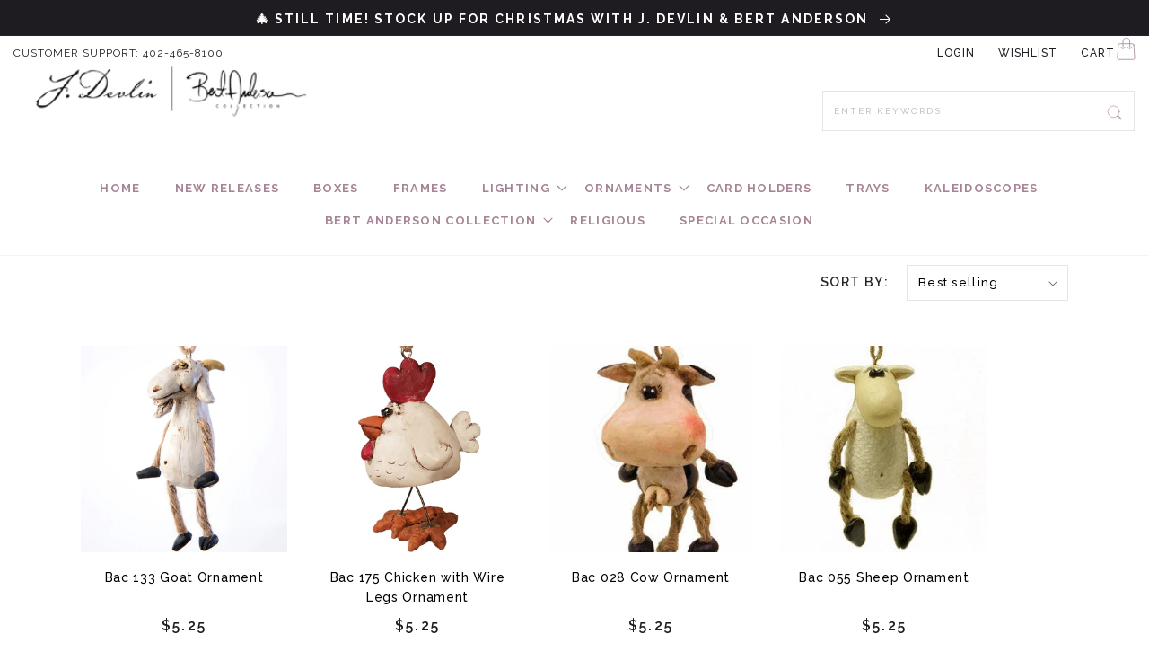

--- FILE ---
content_type: text/html; charset=utf-8
request_url: https://wholesale.jdevlinglassart.com/collections/farm
body_size: 54438
content:
<!doctype html>
<html class="no-js" lang="en">
  <head>

    
    
    
    
    

    
    
    
    
    
    <meta charset="utf-8">
    <meta http-equiv="X-UA-Compatible" content="IE=edge">
    <meta name="viewport" content="width=device-width,initial-scale=1">
    <meta name="theme-color" content="">
    <link rel="canonical" href="https://wholesale.jdevlinglassart.com/collections/farm">
    <!-- Google Tag Manager -->
    <script>
      (function(w,d,s,l,i){w[l]=w[l]||[];w[l].push({'gtm.start':
      new Date().getTime(),event:'gtm.js'});var f=d.getElementsByTagName(s)[0],
      j=d.createElement(s),dl=l!='dataLayer'?'&l='+l:'';j.async=true;j.src=
      'https://www.googletagmanager.com/gtm.js?id='+i+dl;f.parentNode.insertBefore(j,f);
      })(window,document,'script','dataLayer','GTM-NPKQSM7J');
    </script>
    <!-- End Google Tag Manager --><link rel="icon" type="image/png" href="//wholesale.jdevlinglassart.com/cdn/shop/files/JD-BA_Logos_vertical.jpg?crop=center&height=32&v=1715963994&width=32"><link rel="preconnect" href="https://fonts.shopifycdn.com" crossorigin><title>
      Farm
 &ndash; J Devlin Glass Art &amp; Bert Anderson Wholesale</title>

    
      <meta name="description" content="Farm animals and pets always seem to make us smile. Goats, chickens, dogs, cats, and cows we love them all. Bert Anderson&#39;s unique and whimsical ornaments make perfect gifts and will have you and your friends giggling.">
    

    





















<meta property="og:site_name" content="J Devlin Glass Art &amp; Bert Anderson Wholesale">
<meta property="og:url" content="https://wholesale.jdevlinglassart.com/collections/farm">
<meta property="og:title" content="Farm">
<meta property="og:type" content="website">
<meta property="og:description" content="Farm animals and pets always seem to make us smile. Goats, chickens, dogs, cats, and cows we love them all. Bert Anderson&#39;s unique and whimsical ornaments make perfect gifts and will have you and your friends giggling."><meta property="og:image" content="http://wholesale.jdevlinglassart.com/cdn/shop/collections/fc96006b157a27573e137c0f017fdc66.jpg?v=1715755302">
  <meta property="og:image:secure_url" content="https://wholesale.jdevlinglassart.com/cdn/shop/collections/fc96006b157a27573e137c0f017fdc66.jpg?v=1715755302">
  <meta property="og:image:width" content="4034">
  <meta property="og:image:height" content="4034"><meta name="twitter:site" content="@UnchartedVision"><meta name="twitter:card" content="summary_large_image">
<meta name="twitter:title" content="Farm">
<meta name="twitter:description" content="Farm animals and pets always seem to make us smile. Goats, chickens, dogs, cats, and cows we love them all. Bert Anderson&#39;s unique and whimsical ornaments make perfect gifts and will have you and your friends giggling.">


    <script src="//wholesale.jdevlinglassart.com/cdn/shop/t/2/assets/constants.js?v=58251544750838685771715771113" defer="defer"></script>
    <script src="//wholesale.jdevlinglassart.com/cdn/shop/t/2/assets/pubsub.js?v=67665571633302439591715771114" defer="defer"></script>
    <script src="//wholesale.jdevlinglassart.com/cdn/shop/t/2/assets/global.js?v=181461233458749478551715771114" defer="defer"></script><script src="//wholesale.jdevlinglassart.com/cdn/shop/t/2/assets/animations.js?v=60717296034093887051715771113" defer="defer"></script><script>window.performance && window.performance.mark && window.performance.mark('shopify.content_for_header.start');</script><meta id="shopify-digital-wallet" name="shopify-digital-wallet" content="/87464837440/digital_wallets/dialog">
<link rel="alternate" type="application/atom+xml" title="Feed" href="/collections/farm.atom" />
<link rel="alternate" type="application/json+oembed" href="https://wholesale.jdevlinglassart.com/collections/farm.oembed">
<script async="async" src="/checkouts/internal/preloads.js?locale=en-US"></script>
<script id="shopify-features" type="application/json">{"accessToken":"e4241e2149b5bc92325ed6d92b9fa87e","betas":["rich-media-storefront-analytics"],"domain":"wholesale.jdevlinglassart.com","predictiveSearch":true,"shopId":87464837440,"locale":"en"}</script>
<script>var Shopify = Shopify || {};
Shopify.shop = "93ea1f-48.myshopify.com";
Shopify.locale = "en";
Shopify.currency = {"active":"USD","rate":"1.0"};
Shopify.country = "US";
Shopify.theme = {"name":"Copy of Dawn|b2b|30Apr.24 with WC - 2024-04-30","id":167677854016,"schema_name":"Dawn","schema_version":"13.0.0","theme_store_id":null,"role":"main"};
Shopify.theme.handle = "null";
Shopify.theme.style = {"id":null,"handle":null};
Shopify.cdnHost = "wholesale.jdevlinglassart.com/cdn";
Shopify.routes = Shopify.routes || {};
Shopify.routes.root = "/";</script>
<script type="module">!function(o){(o.Shopify=o.Shopify||{}).modules=!0}(window);</script>
<script>!function(o){function n(){var o=[];function n(){o.push(Array.prototype.slice.apply(arguments))}return n.q=o,n}var t=o.Shopify=o.Shopify||{};t.loadFeatures=n(),t.autoloadFeatures=n()}(window);</script>
<script id="shop-js-analytics" type="application/json">{"pageType":"collection"}</script>
<script defer="defer" async type="module" src="//wholesale.jdevlinglassart.com/cdn/shopifycloud/shop-js/modules/v2/client.init-shop-cart-sync_C5BV16lS.en.esm.js"></script>
<script defer="defer" async type="module" src="//wholesale.jdevlinglassart.com/cdn/shopifycloud/shop-js/modules/v2/chunk.common_CygWptCX.esm.js"></script>
<script type="module">
  await import("//wholesale.jdevlinglassart.com/cdn/shopifycloud/shop-js/modules/v2/client.init-shop-cart-sync_C5BV16lS.en.esm.js");
await import("//wholesale.jdevlinglassart.com/cdn/shopifycloud/shop-js/modules/v2/chunk.common_CygWptCX.esm.js");

  window.Shopify.SignInWithShop?.initShopCartSync?.({"fedCMEnabled":true,"windoidEnabled":true});

</script>
<script>(function() {
  var isLoaded = false;
  function asyncLoad() {
    if (isLoaded) return;
    isLoaded = true;
    var urls = ["\/\/d1liekpayvooaz.cloudfront.net\/apps\/customizery\/customizery.js?shop=93ea1f-48.myshopify.com"];
    for (var i = 0; i < urls.length; i++) {
      var s = document.createElement('script');
      s.type = 'text/javascript';
      s.async = true;
      s.src = urls[i];
      var x = document.getElementsByTagName('script')[0];
      x.parentNode.insertBefore(s, x);
    }
  };
  if(window.attachEvent) {
    window.attachEvent('onload', asyncLoad);
  } else {
    window.addEventListener('load', asyncLoad, false);
  }
})();</script>
<script id="__st">var __st={"a":87464837440,"offset":-21600,"reqid":"64fb0111-38e0-454c-8a1e-950c460ff7a3-1768841209","pageurl":"wholesale.jdevlinglassart.com\/collections\/farm","u":"ff9690c7ff7c","p":"collection","rtyp":"collection","rid":476506030400};</script>
<script>window.ShopifyPaypalV4VisibilityTracking = true;</script>
<script id="captcha-bootstrap">!function(){'use strict';const t='contact',e='account',n='new_comment',o=[[t,t],['blogs',n],['comments',n],[t,'customer']],c=[[e,'customer_login'],[e,'guest_login'],[e,'recover_customer_password'],[e,'create_customer']],r=t=>t.map((([t,e])=>`form[action*='/${t}']:not([data-nocaptcha='true']) input[name='form_type'][value='${e}']`)).join(','),a=t=>()=>t?[...document.querySelectorAll(t)].map((t=>t.form)):[];function s(){const t=[...o],e=r(t);return a(e)}const i='password',u='form_key',d=['recaptcha-v3-token','g-recaptcha-response','h-captcha-response',i],f=()=>{try{return window.sessionStorage}catch{return}},m='__shopify_v',_=t=>t.elements[u];function p(t,e,n=!1){try{const o=window.sessionStorage,c=JSON.parse(o.getItem(e)),{data:r}=function(t){const{data:e,action:n}=t;return t[m]||n?{data:e,action:n}:{data:t,action:n}}(c);for(const[e,n]of Object.entries(r))t.elements[e]&&(t.elements[e].value=n);n&&o.removeItem(e)}catch(o){console.error('form repopulation failed',{error:o})}}const l='form_type',E='cptcha';function T(t){t.dataset[E]=!0}const w=window,h=w.document,L='Shopify',v='ce_forms',y='captcha';let A=!1;((t,e)=>{const n=(g='f06e6c50-85a8-45c8-87d0-21a2b65856fe',I='https://cdn.shopify.com/shopifycloud/storefront-forms-hcaptcha/ce_storefront_forms_captcha_hcaptcha.v1.5.2.iife.js',D={infoText:'Protected by hCaptcha',privacyText:'Privacy',termsText:'Terms'},(t,e,n)=>{const o=w[L][v],c=o.bindForm;if(c)return c(t,g,e,D).then(n);var r;o.q.push([[t,g,e,D],n]),r=I,A||(h.body.append(Object.assign(h.createElement('script'),{id:'captcha-provider',async:!0,src:r})),A=!0)});var g,I,D;w[L]=w[L]||{},w[L][v]=w[L][v]||{},w[L][v].q=[],w[L][y]=w[L][y]||{},w[L][y].protect=function(t,e){n(t,void 0,e),T(t)},Object.freeze(w[L][y]),function(t,e,n,w,h,L){const[v,y,A,g]=function(t,e,n){const i=e?o:[],u=t?c:[],d=[...i,...u],f=r(d),m=r(i),_=r(d.filter((([t,e])=>n.includes(e))));return[a(f),a(m),a(_),s()]}(w,h,L),I=t=>{const e=t.target;return e instanceof HTMLFormElement?e:e&&e.form},D=t=>v().includes(t);t.addEventListener('submit',(t=>{const e=I(t);if(!e)return;const n=D(e)&&!e.dataset.hcaptchaBound&&!e.dataset.recaptchaBound,o=_(e),c=g().includes(e)&&(!o||!o.value);(n||c)&&t.preventDefault(),c&&!n&&(function(t){try{if(!f())return;!function(t){const e=f();if(!e)return;const n=_(t);if(!n)return;const o=n.value;o&&e.removeItem(o)}(t);const e=Array.from(Array(32),(()=>Math.random().toString(36)[2])).join('');!function(t,e){_(t)||t.append(Object.assign(document.createElement('input'),{type:'hidden',name:u})),t.elements[u].value=e}(t,e),function(t,e){const n=f();if(!n)return;const o=[...t.querySelectorAll(`input[type='${i}']`)].map((({name:t})=>t)),c=[...d,...o],r={};for(const[a,s]of new FormData(t).entries())c.includes(a)||(r[a]=s);n.setItem(e,JSON.stringify({[m]:1,action:t.action,data:r}))}(t,e)}catch(e){console.error('failed to persist form',e)}}(e),e.submit())}));const S=(t,e)=>{t&&!t.dataset[E]&&(n(t,e.some((e=>e===t))),T(t))};for(const o of['focusin','change'])t.addEventListener(o,(t=>{const e=I(t);D(e)&&S(e,y())}));const B=e.get('form_key'),M=e.get(l),P=B&&M;t.addEventListener('DOMContentLoaded',(()=>{const t=y();if(P)for(const e of t)e.elements[l].value===M&&p(e,B);[...new Set([...A(),...v().filter((t=>'true'===t.dataset.shopifyCaptcha))])].forEach((e=>S(e,t)))}))}(h,new URLSearchParams(w.location.search),n,t,e,['guest_login'])})(!1,!0)}();</script>
<script integrity="sha256-4kQ18oKyAcykRKYeNunJcIwy7WH5gtpwJnB7kiuLZ1E=" data-source-attribution="shopify.loadfeatures" defer="defer" src="//wholesale.jdevlinglassart.com/cdn/shopifycloud/storefront/assets/storefront/load_feature-a0a9edcb.js" crossorigin="anonymous"></script>
<script data-source-attribution="shopify.dynamic_checkout.dynamic.init">var Shopify=Shopify||{};Shopify.PaymentButton=Shopify.PaymentButton||{isStorefrontPortableWallets:!0,init:function(){window.Shopify.PaymentButton.init=function(){};var t=document.createElement("script");t.src="https://wholesale.jdevlinglassart.com/cdn/shopifycloud/portable-wallets/latest/portable-wallets.en.js",t.type="module",document.head.appendChild(t)}};
</script>
<script data-source-attribution="shopify.dynamic_checkout.buyer_consent">
  function portableWalletsHideBuyerConsent(e){var t=document.getElementById("shopify-buyer-consent"),n=document.getElementById("shopify-subscription-policy-button");t&&n&&(t.classList.add("hidden"),t.setAttribute("aria-hidden","true"),n.removeEventListener("click",e))}function portableWalletsShowBuyerConsent(e){var t=document.getElementById("shopify-buyer-consent"),n=document.getElementById("shopify-subscription-policy-button");t&&n&&(t.classList.remove("hidden"),t.removeAttribute("aria-hidden"),n.addEventListener("click",e))}window.Shopify?.PaymentButton&&(window.Shopify.PaymentButton.hideBuyerConsent=portableWalletsHideBuyerConsent,window.Shopify.PaymentButton.showBuyerConsent=portableWalletsShowBuyerConsent);
</script>
<script data-source-attribution="shopify.dynamic_checkout.cart.bootstrap">document.addEventListener("DOMContentLoaded",(function(){function t(){return document.querySelector("shopify-accelerated-checkout-cart, shopify-accelerated-checkout")}if(t())Shopify.PaymentButton.init();else{new MutationObserver((function(e,n){t()&&(Shopify.PaymentButton.init(),n.disconnect())})).observe(document.body,{childList:!0,subtree:!0})}}));
</script>
<script id="sections-script" data-sections="header" defer="defer" src="//wholesale.jdevlinglassart.com/cdn/shop/t/2/compiled_assets/scripts.js?v=295"></script>
<script>window.performance && window.performance.mark && window.performance.mark('shopify.content_for_header.end');</script>


    <style data-shopify>
            @font-face {
  font-family: Raleway;
  font-weight: 400;
  font-style: normal;
  font-display: swap;
  src: url("//wholesale.jdevlinglassart.com/cdn/fonts/raleway/raleway_n4.2c76ddd103ff0f30b1230f13e160330ff8b2c68a.woff2") format("woff2"),
       url("//wholesale.jdevlinglassart.com/cdn/fonts/raleway/raleway_n4.c057757dddc39994ad5d9c9f58e7c2c2a72359a9.woff") format("woff");
}

            @font-face {
  font-family: Raleway;
  font-weight: 700;
  font-style: normal;
  font-display: swap;
  src: url("//wholesale.jdevlinglassart.com/cdn/fonts/raleway/raleway_n7.740cf9e1e4566800071db82eeca3cca45f43ba63.woff2") format("woff2"),
       url("//wholesale.jdevlinglassart.com/cdn/fonts/raleway/raleway_n7.84943791ecde186400af8db54cf3b5b5e5049a8f.woff") format("woff");
}

            @font-face {
  font-family: Raleway;
  font-weight: 400;
  font-style: italic;
  font-display: swap;
  src: url("//wholesale.jdevlinglassart.com/cdn/fonts/raleway/raleway_i4.aaa73a72f55a5e60da3e9a082717e1ed8f22f0a2.woff2") format("woff2"),
       url("//wholesale.jdevlinglassart.com/cdn/fonts/raleway/raleway_i4.650670cc243082f8988ecc5576b6d613cfd5a8ee.woff") format("woff");
}

            @font-face {
  font-family: Raleway;
  font-weight: 700;
  font-style: italic;
  font-display: swap;
  src: url("//wholesale.jdevlinglassart.com/cdn/fonts/raleway/raleway_i7.6d68e3c55f3382a6b4f1173686f538d89ce56dbc.woff2") format("woff2"),
       url("//wholesale.jdevlinglassart.com/cdn/fonts/raleway/raleway_i7.ed82a5a5951418ec5b6b0a5010cb65216574b2bd.woff") format("woff");
}

            @font-face {
  font-family: Raleway;
  font-weight: 400;
  font-style: normal;
  font-display: swap;
  src: url("//wholesale.jdevlinglassart.com/cdn/fonts/raleway/raleway_n4.2c76ddd103ff0f30b1230f13e160330ff8b2c68a.woff2") format("woff2"),
       url("//wholesale.jdevlinglassart.com/cdn/fonts/raleway/raleway_n4.c057757dddc39994ad5d9c9f58e7c2c2a72359a9.woff") format("woff");
}


            
              :root,
              .color-scheme-1 {
                --color-background: 255,255,255;
              
                --gradient-background: #ffffff;
              

              

              --color-foreground: 102,102,102;
              --color-background-contrast: 191,191,191;
              --color-shadow: 18,18,18;
              --color-button: 255,255,255;
              --color-button-text: 102,102,102;
              --color-secondary-button: 255,255,255;
              --color-secondary-button-text: 18,18,18;
              --color-link: 18,18,18;
              --color-badge-foreground: 102,102,102;
              --color-badge-background: 255,255,255;
              --color-badge-border: 102,102,102;
              --payment-terms-background-color: rgb(255 255 255);
            }
            
              
              .color-scheme-2 {
                --color-background: 245,245,243;
              
                --gradient-background: #f5f5f3;
              

              

              --color-foreground: 30,28,33;
              --color-background-contrast: 187,187,173;
              --color-shadow: 18,18,18;
              --color-button: 166,132,149;
              --color-button-text: 243,243,243;
              --color-secondary-button: 245,245,243;
              --color-secondary-button-text: 18,18,18;
              --color-link: 18,18,18;
              --color-badge-foreground: 30,28,33;
              --color-badge-background: 245,245,243;
              --color-badge-border: 30,28,33;
              --payment-terms-background-color: rgb(245 245 243);
            }
            
              
              .color-scheme-3 {
                --color-background: 0,0,0;
              
                --gradient-background: rgba(0,0,0,0);
              

              

              --color-foreground: 102,102,102;
              --color-background-contrast: 128,128,128;
              --color-shadow: 18,18,18;
              --color-button: 255,255,255;
              --color-button-text: 0,0,0;
              --color-secondary-button: 0,0,0;
              --color-secondary-button-text: 255,255,255;
              --color-link: 255,255,255;
              --color-badge-foreground: 102,102,102;
              --color-badge-background: 0,0,0;
              --color-badge-border: 102,102,102;
              --payment-terms-background-color: rgb(0 0 0);
            }
            
              
              .color-scheme-4 {
                --color-background: 18,18,18;
              
                --gradient-background: #121212;
              

              

              --color-foreground: 255,255,255;
              --color-background-contrast: 146,146,146;
              --color-shadow: 18,18,18;
              --color-button: 255,255,255;
              --color-button-text: 18,18,18;
              --color-secondary-button: 18,18,18;
              --color-secondary-button-text: 255,255,255;
              --color-link: 255,255,255;
              --color-badge-foreground: 255,255,255;
              --color-badge-background: 18,18,18;
              --color-badge-border: 255,255,255;
              --payment-terms-background-color: rgb(18 18 18);
            }
            
              
              .color-scheme-5 {
                --color-background: 51,79,180;
              
                --gradient-background: #334fb4;
              

              

              --color-foreground: 255,255,255;
              --color-background-contrast: 23,35,81;
              --color-shadow: 18,18,18;
              --color-button: 255,255,255;
              --color-button-text: 51,79,180;
              --color-secondary-button: 51,79,180;
              --color-secondary-button-text: 255,255,255;
              --color-link: 255,255,255;
              --color-badge-foreground: 255,255,255;
              --color-badge-background: 51,79,180;
              --color-badge-border: 255,255,255;
              --payment-terms-background-color: rgb(51 79 180);
            }
            

            body, .color-scheme-1, .color-scheme-2, .color-scheme-3, .color-scheme-4, .color-scheme-5 {
              color: rgba(var(--color-foreground), 0.75);
              background-color: rgb(var(--color-background));
            }

            :root {
              --font-body-family: Raleway, sans-serif;
              --font-body-style: normal;
              --font-body-weight: 400;
              --font-body-weight-bold: 700;

              --font-heading-family: Raleway, sans-serif;
              --font-heading-style: normal;
              --font-heading-weight: 400;

              --font-body-scale: 1.0;
              --font-heading-scale: 1.0;

              --media-padding: px;
              --media-border-opacity: 0.0;
              --media-border-width: 0px;
              --media-radius: 0px;
              --media-shadow-opacity: 0.0;
              --media-shadow-horizontal-offset: 0px;
              --media-shadow-vertical-offset: 0px;
              --media-shadow-blur-radius: 0px;
              --media-shadow-visible: 0;

              --page-width: 120rem;
              --page-width-margin: 0rem;

              --product-card-image-padding: 0.0rem;
              --product-card-corner-radius: 0.0rem;
              --product-card-text-alignment: center;
              --product-card-border-width: 0.0rem;
              --product-card-border-opacity: 0.1;
              --product-card-shadow-opacity: 0.0;
              --product-card-shadow-visible: 0;
              --product-card-shadow-horizontal-offset: 0.0rem;
              --product-card-shadow-vertical-offset: 0.4rem;
              --product-card-shadow-blur-radius: 0.5rem;

              --collection-card-image-padding: 0.0rem;
              --collection-card-corner-radius: 0.0rem;
              --collection-card-text-alignment: left;
              --collection-card-border-width: 0.0rem;
              --collection-card-border-opacity: 0.1;
              --collection-card-shadow-opacity: 0.0;
              --collection-card-shadow-visible: 0;
              --collection-card-shadow-horizontal-offset: 0.0rem;
              --collection-card-shadow-vertical-offset: 0.4rem;
              --collection-card-shadow-blur-radius: 0.5rem;

              --blog-card-image-padding: 0.0rem;
              --blog-card-corner-radius: 0.0rem;
              --blog-card-text-alignment: left;
              --blog-card-border-width: 0.0rem;
              --blog-card-border-opacity: 0.1;
              --blog-card-shadow-opacity: 0.0;
              --blog-card-shadow-visible: 0;
              --blog-card-shadow-horizontal-offset: 0.0rem;
              --blog-card-shadow-vertical-offset: 0.4rem;
              --blog-card-shadow-blur-radius: 0.5rem;

              --badge-corner-radius: 4.0rem;

              --popup-border-width: 1px;
              --popup-border-opacity: 0.1;
              --popup-corner-radius: 0px;
              --popup-shadow-opacity: 0.05;
              --popup-shadow-horizontal-offset: 0px;
              --popup-shadow-vertical-offset: 4px;
              --popup-shadow-blur-radius: 5px;

              --drawer-border-width: 1px;
              --drawer-border-opacity: 0.0;
              --drawer-shadow-opacity: 0.0;
              --drawer-shadow-horizontal-offset: 0px;
              --drawer-shadow-vertical-offset: 4px;
              --drawer-shadow-blur-radius: 5px;

              --spacing-sections-desktop: 0px;
              --spacing-sections-mobile: 0px;

              --grid-desktop-vertical-spacing: 36px;
              --grid-desktop-horizontal-spacing: 36px;
              --grid-mobile-vertical-spacing: 18px;
              --grid-mobile-horizontal-spacing: 18px;

              --text-boxes-border-opacity: 0.1;
              --text-boxes-border-width: 0px;
              --text-boxes-radius: 0px;
              --text-boxes-shadow-opacity: 0.0;
              --text-boxes-shadow-visible: 0;
              --text-boxes-shadow-horizontal-offset: 0px;
              --text-boxes-shadow-vertical-offset: 4px;
              --text-boxes-shadow-blur-radius: 5px;

              --buttons-radius: 0px;
              --buttons-radius-outset: 0px;
              --buttons-border-width: 0px;
              --buttons-border-opacity: 1.0;
              --buttons-shadow-opacity: 0.0;
              --buttons-shadow-visible: 0;
              --buttons-shadow-horizontal-offset: 0px;
              --buttons-shadow-vertical-offset: 4px;
              --buttons-shadow-blur-radius: 5px;
              --buttons-border-offset: 0px;

              --inputs-radius: 0px;
              --inputs-border-width: 1px;
              --inputs-border-opacity: 0.55;
              --inputs-shadow-opacity: 0.0;
              --inputs-shadow-horizontal-offset: 0px;
              --inputs-margin-offset: 0px;
              --inputs-shadow-vertical-offset: 4px;
              --inputs-shadow-blur-radius: 5px;
              --inputs-radius-outset: 0px;

              --variant-pills-radius: 40px;
              --variant-pills-border-width: 1px;
              --variant-pills-border-opacity: 0.55;
              --variant-pills-shadow-opacity: 0.0;
              --variant-pills-shadow-horizontal-offset: 0px;
              --variant-pills-shadow-vertical-offset: 4px;
              --variant-pills-shadow-blur-radius: 5px;
            }

            *,
            *::before,
            *::after {
              box-sizing: inherit;
            }

            html {
              box-sizing: border-box;
              font-size: calc(var(--font-body-scale) * 62.5%);
              height: 100%;
            }

            body {
              display: grid;
              grid-template-rows: auto auto 1fr auto;
              grid-template-columns: 100%;
              min-height: 100%;
              margin: 0;
              font-size: 1.5rem;
              letter-spacing: 0.06rem;
              line-height: calc(1 + 0.8 / var(--font-body-scale));
              font-family: var(--font-body-family);
              font-style: var(--font-body-style);
              font-weight: var(--font-body-weight);
            }

            @media screen and (min-width: 750px) {
              body {
                font-size: 1.6rem;
              }
            }
    </style>

    <link
      href="https://cdn.jsdelivr.net/npm/bootstrap@5.2.3/dist/css/bootstrap.min.css"
      rel="stylesheet"
      integrity="sha384-rbsA2VBKQhggwzxH7pPCaAqO46MgnOM80zW1RWuH61DGLwZJEdK2Kadq2F9CUG65"
      crossorigin="anonymous"
    >

    <link href="//wholesale.jdevlinglassart.com/cdn/shop/t/2/assets/base.css?v=114529994633845719281725388293" rel="stylesheet" type="text/css" media="all" />
    <link href="//wholesale.jdevlinglassart.com/cdn/shop/t/2/assets/custom.css?v=66657041198273054491728996296" rel="stylesheet" type="text/css" media="all" />
<link rel="preload" as="font" href="//wholesale.jdevlinglassart.com/cdn/fonts/raleway/raleway_n4.2c76ddd103ff0f30b1230f13e160330ff8b2c68a.woff2" type="font/woff2" crossorigin><link rel="preload" as="font" href="//wholesale.jdevlinglassart.com/cdn/fonts/raleway/raleway_n4.2c76ddd103ff0f30b1230f13e160330ff8b2c68a.woff2" type="font/woff2" crossorigin><link
        rel="stylesheet"
        href="//wholesale.jdevlinglassart.com/cdn/shop/t/2/assets/component-predictive-search.css?v=150447942067095376361715771115"
        media="print"
        onload="this.media='all'"
      ><script>
      document.documentElement.className = document.documentElement.className.replace('no-js', 'js');
      if (Shopify.designMode) {
        document.documentElement.classList.add('shopify-design-mode');
      }
    </script>

    <link rel="preconnect" href="https://fonts.googleapis.com">
    <link rel="preconnect" href="https://fonts.gstatic.com" crossorigin>
    <link
      href="https://fonts.googleapis.com/css2?family=Raleway:ital,wght@0,400;0,500;0,600;0,700;0,800;0,900;1,600&display=swap"
      rel="stylesheet"
    >
    <link
      href="https://fonts.googleapis.com/css2?family=Karla:ital,wght@0,200..800;1,200..800&display=swap"
      rel="stylesheet"
    >

    <script src="//wholesale.jdevlinglassart.com/cdn/shop/t/2/assets/custom.js?v=37742164526001543031715771114" defer="defer"></script>
    <script
      src="https://code.jquery.com/jquery-3.7.1.js"
      integrity="sha256-eKhayi8LEQwp4NKxN+CfCh+3qOVUtJn3QNZ0TciWLP4="
      crossorigin="anonymous"
    ></script>
  <!-- BEGIN app block: shopify://apps/helium-customer-fields/blocks/app-embed/bab58598-3e6a-4377-aaaa-97189b15f131 -->







































<script>
  if ('CF' in window) {
    window.CF.appEmbedEnabled = true;
  } else {
    window.CF = {
      appEmbedEnabled: true,
    };
  }

  window.CF.editAccountFormId = "";
  window.CF.registrationFormId = "dGt7jJ";
</script>

<!-- BEGIN app snippet: patch-registration-links -->







































<script>
  function patchRegistrationLinks() {
    const PATCHABLE_LINKS_SELECTOR = 'a[href*="/account/register"]';

    const search = new URLSearchParams(window.location.search);
    const checkoutUrl = search.get('checkout_url');
    const returnUrl = search.get('return_url');

    const redirectUrl = checkoutUrl || returnUrl;
    if (!redirectUrl) return;

    const registrationLinks = Array.from(document.querySelectorAll(PATCHABLE_LINKS_SELECTOR));
    registrationLinks.forEach(link => {
      const url = new URL(link.href);

      url.searchParams.set('return_url', redirectUrl);

      link.href = url.href;
    });
  }

  if (['complete', 'interactive', 'loaded'].includes(document.readyState)) {
    patchRegistrationLinks();
  } else {
    document.addEventListener('DOMContentLoaded', () => patchRegistrationLinks());
  }
</script><!-- END app snippet -->
<!-- BEGIN app snippet: patch-login-grecaptcha-conflict -->







































<script>
  // Fixes a problem where both grecaptcha and hcaptcha response fields are included in the /account/login form submission
  // resulting in a 404 on the /challenge page.
  // This is caused by our triggerShopifyRecaptchaLoad function in initialize-forms.liquid.ejs
  // The fix itself just removes the unnecessary g-recaptcha-response input

  function patchLoginGrecaptchaConflict() {
    Array.from(document.querySelectorAll('form')).forEach(form => {
      form.addEventListener('submit', e => {
        const grecaptchaResponse = form.querySelector('[name="g-recaptcha-response"]');
        const hcaptchaResponse = form.querySelector('[name="h-captcha-response"]');

        if (grecaptchaResponse && hcaptchaResponse) {
          // Can't use both. Only keep hcaptcha response field.
          grecaptchaResponse.parentElement.removeChild(grecaptchaResponse);
        }
      })
    })
  }

  if (['complete', 'interactive', 'loaded'].includes(document.readyState)) {
    patchLoginGrecaptchaConflict();
  } else {
    document.addEventListener('DOMContentLoaded', () => patchLoginGrecaptchaConflict());
  }
</script><!-- END app snippet -->
<!-- BEGIN app snippet: embed-data -->


























































<script>
  window.CF.version = "5.1.3";
  window.CF.environment = 
  {
  
  "domain": "93ea1f-48.myshopify.com",
  "servicesToken": "1768841209:fa45affb2724b4af37addd14065fb62e5a4013fdc4f7b4f8b7b5368bac102f73",
  "baseApiUrl": "https:\/\/app.customerfields.com",
  "captchaSiteKey": "6LcZuWIqAAAAAETFbHegasaM62WxyOVUM4tKR--F",
  "captchaEnabled": true,
  "proxyPath": "\/tools\/customr",
  "countries": [{"name":"Afghanistan","code":"AF"},{"name":"Åland Islands","code":"AX"},{"name":"Albania","code":"AL"},{"name":"Algeria","code":"DZ"},{"name":"Andorra","code":"AD"},{"name":"Angola","code":"AO"},{"name":"Anguilla","code":"AI"},{"name":"Antigua \u0026 Barbuda","code":"AG"},{"name":"Argentina","code":"AR","provinces":[{"name":"Buenos Aires Province","code":"B"},{"name":"Catamarca","code":"K"},{"name":"Chaco","code":"H"},{"name":"Chubut","code":"U"},{"name":"Buenos Aires (Autonomous City)","code":"C"},{"name":"Córdoba","code":"X"},{"name":"Corrientes","code":"W"},{"name":"Entre Ríos","code":"E"},{"name":"Formosa","code":"P"},{"name":"Jujuy","code":"Y"},{"name":"La Pampa","code":"L"},{"name":"La Rioja","code":"F"},{"name":"Mendoza","code":"M"},{"name":"Misiones","code":"N"},{"name":"Neuquén","code":"Q"},{"name":"Río Negro","code":"R"},{"name":"Salta","code":"A"},{"name":"San Juan","code":"J"},{"name":"San Luis","code":"D"},{"name":"Santa Cruz","code":"Z"},{"name":"Santa Fe","code":"S"},{"name":"Santiago del Estero","code":"G"},{"name":"Tierra del Fuego","code":"V"},{"name":"Tucumán","code":"T"}]},{"name":"Armenia","code":"AM"},{"name":"Aruba","code":"AW"},{"name":"Ascension Island","code":"AC"},{"name":"Australia","code":"AU","provinces":[{"name":"Australian Capital Territory","code":"ACT"},{"name":"New South Wales","code":"NSW"},{"name":"Northern Territory","code":"NT"},{"name":"Queensland","code":"QLD"},{"name":"South Australia","code":"SA"},{"name":"Tasmania","code":"TAS"},{"name":"Victoria","code":"VIC"},{"name":"Western Australia","code":"WA"}]},{"name":"Austria","code":"AT"},{"name":"Azerbaijan","code":"AZ"},{"name":"Bahamas","code":"BS"},{"name":"Bahrain","code":"BH"},{"name":"Bangladesh","code":"BD"},{"name":"Barbados","code":"BB"},{"name":"Belarus","code":"BY"},{"name":"Belgium","code":"BE"},{"name":"Belize","code":"BZ"},{"name":"Benin","code":"BJ"},{"name":"Bermuda","code":"BM"},{"name":"Bhutan","code":"BT"},{"name":"Bolivia","code":"BO"},{"name":"Bosnia \u0026 Herzegovina","code":"BA"},{"name":"Botswana","code":"BW"},{"name":"Brazil","code":"BR","provinces":[{"name":"Acre","code":"AC"},{"name":"Alagoas","code":"AL"},{"name":"Amapá","code":"AP"},{"name":"Amazonas","code":"AM"},{"name":"Bahia","code":"BA"},{"name":"Ceará","code":"CE"},{"name":"Federal District","code":"DF"},{"name":"Espírito Santo","code":"ES"},{"name":"Goiás","code":"GO"},{"name":"Maranhão","code":"MA"},{"name":"Mato Grosso","code":"MT"},{"name":"Mato Grosso do Sul","code":"MS"},{"name":"Minas Gerais","code":"MG"},{"name":"Pará","code":"PA"},{"name":"Paraíba","code":"PB"},{"name":"Paraná","code":"PR"},{"name":"Pernambuco","code":"PE"},{"name":"Piauí","code":"PI"},{"name":"Rio Grande do Norte","code":"RN"},{"name":"Rio Grande do Sul","code":"RS"},{"name":"Rio de Janeiro","code":"RJ"},{"name":"Rondônia","code":"RO"},{"name":"Roraima","code":"RR"},{"name":"Santa Catarina","code":"SC"},{"name":"São Paulo","code":"SP"},{"name":"Sergipe","code":"SE"},{"name":"Tocantins","code":"TO"}]},{"name":"British Indian Ocean Territory","code":"IO"},{"name":"British Virgin Islands","code":"VG"},{"name":"Brunei","code":"BN"},{"name":"Bulgaria","code":"BG"},{"name":"Burkina Faso","code":"BF"},{"name":"Burundi","code":"BI"},{"name":"Cambodia","code":"KH"},{"name":"Cameroon","code":"CM"},{"name":"Canada","code":"CA","provinces":[{"name":"Alberta","code":"AB"},{"name":"British Columbia","code":"BC"},{"name":"Manitoba","code":"MB"},{"name":"New Brunswick","code":"NB"},{"name":"Newfoundland and Labrador","code":"NL"},{"name":"Northwest Territories","code":"NT"},{"name":"Nova Scotia","code":"NS"},{"name":"Nunavut","code":"NU"},{"name":"Ontario","code":"ON"},{"name":"Prince Edward Island","code":"PE"},{"name":"Quebec","code":"QC"},{"name":"Saskatchewan","code":"SK"},{"name":"Yukon","code":"YT"}]},{"name":"Cape Verde","code":"CV"},{"name":"Caribbean Netherlands","code":"BQ"},{"name":"Cayman Islands","code":"KY"},{"name":"Central African Republic","code":"CF"},{"name":"Chad","code":"TD"},{"name":"Chile","code":"CL","provinces":[{"name":"Arica y Parinacota","code":"AP"},{"name":"Tarapacá","code":"TA"},{"name":"Antofagasta","code":"AN"},{"name":"Atacama","code":"AT"},{"name":"Coquimbo","code":"CO"},{"name":"Valparaíso","code":"VS"},{"name":"Santiago Metropolitan","code":"RM"},{"name":"Libertador General Bernardo O’Higgins","code":"LI"},{"name":"Maule","code":"ML"},{"name":"Ñuble","code":"NB"},{"name":"Bío Bío","code":"BI"},{"name":"Araucanía","code":"AR"},{"name":"Los Ríos","code":"LR"},{"name":"Los Lagos","code":"LL"},{"name":"Aysén","code":"AI"},{"name":"Magallanes Region","code":"MA"}]},{"name":"China","code":"CN","provinces":[{"name":"Anhui","code":"AH"},{"name":"Beijing","code":"BJ"},{"name":"Chongqing","code":"CQ"},{"name":"Fujian","code":"FJ"},{"name":"Gansu","code":"GS"},{"name":"Guangdong","code":"GD"},{"name":"Guangxi","code":"GX"},{"name":"Guizhou","code":"GZ"},{"name":"Hainan","code":"HI"},{"name":"Hebei","code":"HE"},{"name":"Heilongjiang","code":"HL"},{"name":"Henan","code":"HA"},{"name":"Hubei","code":"HB"},{"name":"Hunan","code":"HN"},{"name":"Inner Mongolia","code":"NM"},{"name":"Jiangsu","code":"JS"},{"name":"Jiangxi","code":"JX"},{"name":"Jilin","code":"JL"},{"name":"Liaoning","code":"LN"},{"name":"Ningxia","code":"NX"},{"name":"Qinghai","code":"QH"},{"name":"Shaanxi","code":"SN"},{"name":"Shandong","code":"SD"},{"name":"Shanghai","code":"SH"},{"name":"Shanxi","code":"SX"},{"name":"Sichuan","code":"SC"},{"name":"Tianjin","code":"TJ"},{"name":"Xinjiang","code":"XJ"},{"name":"Tibet","code":"YZ"},{"name":"Yunnan","code":"YN"},{"name":"Zhejiang","code":"ZJ"}]},{"name":"Christmas Island","code":"CX"},{"name":"Cocos (Keeling) Islands","code":"CC"},{"name":"Colombia","code":"CO","provinces":[{"name":"Capital District","code":"DC"},{"name":"Amazonas","code":"AMA"},{"name":"Antioquia","code":"ANT"},{"name":"Arauca","code":"ARA"},{"name":"Atlántico","code":"ATL"},{"name":"Bolívar","code":"BOL"},{"name":"Boyacá","code":"BOY"},{"name":"Caldas","code":"CAL"},{"name":"Caquetá","code":"CAQ"},{"name":"Casanare","code":"CAS"},{"name":"Cauca","code":"CAU"},{"name":"Cesar","code":"CES"},{"name":"Chocó","code":"CHO"},{"name":"Córdoba","code":"COR"},{"name":"Cundinamarca","code":"CUN"},{"name":"Guainía","code":"GUA"},{"name":"Guaviare","code":"GUV"},{"name":"Huila","code":"HUI"},{"name":"La Guajira","code":"LAG"},{"name":"Magdalena","code":"MAG"},{"name":"Meta","code":"MET"},{"name":"Nariño","code":"NAR"},{"name":"Norte de Santander","code":"NSA"},{"name":"Putumayo","code":"PUT"},{"name":"Quindío","code":"QUI"},{"name":"Risaralda","code":"RIS"},{"name":"San Andrés \u0026 Providencia","code":"SAP"},{"name":"Santander","code":"SAN"},{"name":"Sucre","code":"SUC"},{"name":"Tolima","code":"TOL"},{"name":"Valle del Cauca","code":"VAC"},{"name":"Vaupés","code":"VAU"},{"name":"Vichada","code":"VID"}]},{"name":"Comoros","code":"KM"},{"name":"Congo - Brazzaville","code":"CG"},{"name":"Congo - Kinshasa","code":"CD"},{"name":"Cook Islands","code":"CK"},{"name":"Costa Rica","code":"CR","provinces":[{"name":"Alajuela","code":"CR-A"},{"name":"Cartago","code":"CR-C"},{"name":"Guanacaste","code":"CR-G"},{"name":"Heredia","code":"CR-H"},{"name":"Limón","code":"CR-L"},{"name":"Puntarenas","code":"CR-P"},{"name":"San José","code":"CR-SJ"}]},{"name":"Croatia","code":"HR"},{"name":"Curaçao","code":"CW"},{"name":"Cyprus","code":"CY"},{"name":"Czechia","code":"CZ"},{"name":"Côte d’Ivoire","code":"CI"},{"name":"Denmark","code":"DK"},{"name":"Djibouti","code":"DJ"},{"name":"Dominica","code":"DM"},{"name":"Dominican Republic","code":"DO"},{"name":"Ecuador","code":"EC"},{"name":"Egypt","code":"EG","provinces":[{"name":"6th of October","code":"SU"},{"name":"Al Sharqia","code":"SHR"},{"name":"Alexandria","code":"ALX"},{"name":"Aswan","code":"ASN"},{"name":"Asyut","code":"AST"},{"name":"Beheira","code":"BH"},{"name":"Beni Suef","code":"BNS"},{"name":"Cairo","code":"C"},{"name":"Dakahlia","code":"DK"},{"name":"Damietta","code":"DT"},{"name":"Faiyum","code":"FYM"},{"name":"Gharbia","code":"GH"},{"name":"Giza","code":"GZ"},{"name":"Helwan","code":"HU"},{"name":"Ismailia","code":"IS"},{"name":"Kafr el-Sheikh","code":"KFS"},{"name":"Luxor","code":"LX"},{"name":"Matrouh","code":"MT"},{"name":"Minya","code":"MN"},{"name":"Monufia","code":"MNF"},{"name":"New Valley","code":"WAD"},{"name":"North Sinai","code":"SIN"},{"name":"Port Said","code":"PTS"},{"name":"Qalyubia","code":"KB"},{"name":"Qena","code":"KN"},{"name":"Red Sea","code":"BA"},{"name":"Sohag","code":"SHG"},{"name":"South Sinai","code":"JS"},{"name":"Suez","code":"SUZ"}]},{"name":"El Salvador","code":"SV","provinces":[{"name":"Ahuachapán","code":"SV-AH"},{"name":"Cabañas","code":"SV-CA"},{"name":"Chalatenango","code":"SV-CH"},{"name":"Cuscatlán","code":"SV-CU"},{"name":"La Libertad","code":"SV-LI"},{"name":"La Paz","code":"SV-PA"},{"name":"La Unión","code":"SV-UN"},{"name":"Morazán","code":"SV-MO"},{"name":"San Miguel","code":"SV-SM"},{"name":"San Salvador","code":"SV-SS"},{"name":"San Vicente","code":"SV-SV"},{"name":"Santa Ana","code":"SV-SA"},{"name":"Sonsonate","code":"SV-SO"},{"name":"Usulután","code":"SV-US"}]},{"name":"Equatorial Guinea","code":"GQ"},{"name":"Eritrea","code":"ER"},{"name":"Estonia","code":"EE"},{"name":"Eswatini","code":"SZ"},{"name":"Ethiopia","code":"ET"},{"name":"Falkland Islands","code":"FK"},{"name":"Faroe Islands","code":"FO"},{"name":"Fiji","code":"FJ"},{"name":"Finland","code":"FI"},{"name":"France","code":"FR"},{"name":"French Guiana","code":"GF"},{"name":"French Polynesia","code":"PF"},{"name":"French Southern Territories","code":"TF"},{"name":"Gabon","code":"GA"},{"name":"Gambia","code":"GM"},{"name":"Georgia","code":"GE"},{"name":"Germany","code":"DE"},{"name":"Ghana","code":"GH"},{"name":"Gibraltar","code":"GI"},{"name":"Greece","code":"GR"},{"name":"Greenland","code":"GL"},{"name":"Grenada","code":"GD"},{"name":"Guadeloupe","code":"GP"},{"name":"Guatemala","code":"GT","provinces":[{"name":"Alta Verapaz","code":"AVE"},{"name":"Baja Verapaz","code":"BVE"},{"name":"Chimaltenango","code":"CMT"},{"name":"Chiquimula","code":"CQM"},{"name":"El Progreso","code":"EPR"},{"name":"Escuintla","code":"ESC"},{"name":"Guatemala","code":"GUA"},{"name":"Huehuetenango","code":"HUE"},{"name":"Izabal","code":"IZA"},{"name":"Jalapa","code":"JAL"},{"name":"Jutiapa","code":"JUT"},{"name":"Petén","code":"PET"},{"name":"Quetzaltenango","code":"QUE"},{"name":"Quiché","code":"QUI"},{"name":"Retalhuleu","code":"RET"},{"name":"Sacatepéquez","code":"SAC"},{"name":"San Marcos","code":"SMA"},{"name":"Santa Rosa","code":"SRO"},{"name":"Sololá","code":"SOL"},{"name":"Suchitepéquez","code":"SUC"},{"name":"Totonicapán","code":"TOT"},{"name":"Zacapa","code":"ZAC"}]},{"name":"Guernsey","code":"GG"},{"name":"Guinea","code":"GN"},{"name":"Guinea-Bissau","code":"GW"},{"name":"Guyana","code":"GY"},{"name":"Haiti","code":"HT"},{"name":"Honduras","code":"HN"},{"name":"Hong Kong SAR","code":"HK","provinces":[{"name":"Hong Kong Island","code":"HK"},{"name":"Kowloon","code":"KL"},{"name":"New Territories","code":"NT"}]},{"name":"Hungary","code":"HU"},{"name":"Iceland","code":"IS"},{"name":"India","code":"IN","provinces":[{"name":"Andaman and Nicobar Islands","code":"AN"},{"name":"Andhra Pradesh","code":"AP"},{"name":"Arunachal Pradesh","code":"AR"},{"name":"Assam","code":"AS"},{"name":"Bihar","code":"BR"},{"name":"Chandigarh","code":"CH"},{"name":"Chhattisgarh","code":"CG"},{"name":"Dadra and Nagar Haveli","code":"DN"},{"name":"Daman and Diu","code":"DD"},{"name":"Delhi","code":"DL"},{"name":"Goa","code":"GA"},{"name":"Gujarat","code":"GJ"},{"name":"Haryana","code":"HR"},{"name":"Himachal Pradesh","code":"HP"},{"name":"Jammu and Kashmir","code":"JK"},{"name":"Jharkhand","code":"JH"},{"name":"Karnataka","code":"KA"},{"name":"Kerala","code":"KL"},{"name":"Ladakh","code":"LA"},{"name":"Lakshadweep","code":"LD"},{"name":"Madhya Pradesh","code":"MP"},{"name":"Maharashtra","code":"MH"},{"name":"Manipur","code":"MN"},{"name":"Meghalaya","code":"ML"},{"name":"Mizoram","code":"MZ"},{"name":"Nagaland","code":"NL"},{"name":"Odisha","code":"OR"},{"name":"Puducherry","code":"PY"},{"name":"Punjab","code":"PB"},{"name":"Rajasthan","code":"RJ"},{"name":"Sikkim","code":"SK"},{"name":"Tamil Nadu","code":"TN"},{"name":"Telangana","code":"TS"},{"name":"Tripura","code":"TR"},{"name":"Uttar Pradesh","code":"UP"},{"name":"Uttarakhand","code":"UK"},{"name":"West Bengal","code":"WB"}]},{"name":"Indonesia","code":"ID","provinces":[{"name":"Aceh","code":"AC"},{"name":"Bali","code":"BA"},{"name":"Bangka–Belitung Islands","code":"BB"},{"name":"Banten","code":"BT"},{"name":"Bengkulu","code":"BE"},{"name":"Gorontalo","code":"GO"},{"name":"Jakarta","code":"JK"},{"name":"Jambi","code":"JA"},{"name":"West Java","code":"JB"},{"name":"Central Java","code":"JT"},{"name":"East Java","code":"JI"},{"name":"West Kalimantan","code":"KB"},{"name":"South Kalimantan","code":"KS"},{"name":"Central Kalimantan","code":"KT"},{"name":"East Kalimantan","code":"KI"},{"name":"North Kalimantan","code":"KU"},{"name":"Riau Islands","code":"KR"},{"name":"Lampung","code":"LA"},{"name":"Maluku","code":"MA"},{"name":"North Maluku","code":"MU"},{"name":"North Sumatra","code":"SU"},{"name":"West Nusa Tenggara","code":"NB"},{"name":"East Nusa Tenggara","code":"NT"},{"name":"Papua","code":"PA"},{"name":"West Papua","code":"PB"},{"name":"Riau","code":"RI"},{"name":"South Sumatra","code":"SS"},{"name":"West Sulawesi","code":"SR"},{"name":"South Sulawesi","code":"SN"},{"name":"Central Sulawesi","code":"ST"},{"name":"Southeast Sulawesi","code":"SG"},{"name":"North Sulawesi","code":"SA"},{"name":"West Sumatra","code":"SB"},{"name":"Yogyakarta","code":"YO"}]},{"name":"Iraq","code":"IQ"},{"name":"Ireland","code":"IE","provinces":[{"name":"Carlow","code":"CW"},{"name":"Cavan","code":"CN"},{"name":"Clare","code":"CE"},{"name":"Cork","code":"CO"},{"name":"Donegal","code":"DL"},{"name":"Dublin","code":"D"},{"name":"Galway","code":"G"},{"name":"Kerry","code":"KY"},{"name":"Kildare","code":"KE"},{"name":"Kilkenny","code":"KK"},{"name":"Laois","code":"LS"},{"name":"Leitrim","code":"LM"},{"name":"Limerick","code":"LK"},{"name":"Longford","code":"LD"},{"name":"Louth","code":"LH"},{"name":"Mayo","code":"MO"},{"name":"Meath","code":"MH"},{"name":"Monaghan","code":"MN"},{"name":"Offaly","code":"OY"},{"name":"Roscommon","code":"RN"},{"name":"Sligo","code":"SO"},{"name":"Tipperary","code":"TA"},{"name":"Waterford","code":"WD"},{"name":"Westmeath","code":"WH"},{"name":"Wexford","code":"WX"},{"name":"Wicklow","code":"WW"}]},{"name":"Isle of Man","code":"IM"},{"name":"Israel","code":"IL"},{"name":"Italy","code":"IT","provinces":[{"name":"Agrigento","code":"AG"},{"name":"Alessandria","code":"AL"},{"name":"Ancona","code":"AN"},{"name":"Aosta Valley","code":"AO"},{"name":"Arezzo","code":"AR"},{"name":"Ascoli Piceno","code":"AP"},{"name":"Asti","code":"AT"},{"name":"Avellino","code":"AV"},{"name":"Bari","code":"BA"},{"name":"Barletta-Andria-Trani","code":"BT"},{"name":"Belluno","code":"BL"},{"name":"Benevento","code":"BN"},{"name":"Bergamo","code":"BG"},{"name":"Biella","code":"BI"},{"name":"Bologna","code":"BO"},{"name":"South Tyrol","code":"BZ"},{"name":"Brescia","code":"BS"},{"name":"Brindisi","code":"BR"},{"name":"Cagliari","code":"CA"},{"name":"Caltanissetta","code":"CL"},{"name":"Campobasso","code":"CB"},{"name":"Carbonia-Iglesias","code":"CI"},{"name":"Caserta","code":"CE"},{"name":"Catania","code":"CT"},{"name":"Catanzaro","code":"CZ"},{"name":"Chieti","code":"CH"},{"name":"Como","code":"CO"},{"name":"Cosenza","code":"CS"},{"name":"Cremona","code":"CR"},{"name":"Crotone","code":"KR"},{"name":"Cuneo","code":"CN"},{"name":"Enna","code":"EN"},{"name":"Fermo","code":"FM"},{"name":"Ferrara","code":"FE"},{"name":"Florence","code":"FI"},{"name":"Foggia","code":"FG"},{"name":"Forlì-Cesena","code":"FC"},{"name":"Frosinone","code":"FR"},{"name":"Genoa","code":"GE"},{"name":"Gorizia","code":"GO"},{"name":"Grosseto","code":"GR"},{"name":"Imperia","code":"IM"},{"name":"Isernia","code":"IS"},{"name":"L’Aquila","code":"AQ"},{"name":"La Spezia","code":"SP"},{"name":"Latina","code":"LT"},{"name":"Lecce","code":"LE"},{"name":"Lecco","code":"LC"},{"name":"Livorno","code":"LI"},{"name":"Lodi","code":"LO"},{"name":"Lucca","code":"LU"},{"name":"Macerata","code":"MC"},{"name":"Mantua","code":"MN"},{"name":"Massa and Carrara","code":"MS"},{"name":"Matera","code":"MT"},{"name":"Medio Campidano","code":"VS"},{"name":"Messina","code":"ME"},{"name":"Milan","code":"MI"},{"name":"Modena","code":"MO"},{"name":"Monza and Brianza","code":"MB"},{"name":"Naples","code":"NA"},{"name":"Novara","code":"NO"},{"name":"Nuoro","code":"NU"},{"name":"Ogliastra","code":"OG"},{"name":"Olbia-Tempio","code":"OT"},{"name":"Oristano","code":"OR"},{"name":"Padua","code":"PD"},{"name":"Palermo","code":"PA"},{"name":"Parma","code":"PR"},{"name":"Pavia","code":"PV"},{"name":"Perugia","code":"PG"},{"name":"Pesaro and Urbino","code":"PU"},{"name":"Pescara","code":"PE"},{"name":"Piacenza","code":"PC"},{"name":"Pisa","code":"PI"},{"name":"Pistoia","code":"PT"},{"name":"Pordenone","code":"PN"},{"name":"Potenza","code":"PZ"},{"name":"Prato","code":"PO"},{"name":"Ragusa","code":"RG"},{"name":"Ravenna","code":"RA"},{"name":"Reggio Calabria","code":"RC"},{"name":"Reggio Emilia","code":"RE"},{"name":"Rieti","code":"RI"},{"name":"Rimini","code":"RN"},{"name":"Rome","code":"RM"},{"name":"Rovigo","code":"RO"},{"name":"Salerno","code":"SA"},{"name":"Sassari","code":"SS"},{"name":"Savona","code":"SV"},{"name":"Siena","code":"SI"},{"name":"Syracuse","code":"SR"},{"name":"Sondrio","code":"SO"},{"name":"Taranto","code":"TA"},{"name":"Teramo","code":"TE"},{"name":"Terni","code":"TR"},{"name":"Turin","code":"TO"},{"name":"Trapani","code":"TP"},{"name":"Trentino","code":"TN"},{"name":"Treviso","code":"TV"},{"name":"Trieste","code":"TS"},{"name":"Udine","code":"UD"},{"name":"Varese","code":"VA"},{"name":"Venice","code":"VE"},{"name":"Verbano-Cusio-Ossola","code":"VB"},{"name":"Vercelli","code":"VC"},{"name":"Verona","code":"VR"},{"name":"Vibo Valentia","code":"VV"},{"name":"Vicenza","code":"VI"},{"name":"Viterbo","code":"VT"}]},{"name":"Jamaica","code":"JM"},{"name":"Japan","code":"JP","provinces":[{"name":"Hokkaido","code":"JP-01"},{"name":"Aomori","code":"JP-02"},{"name":"Iwate","code":"JP-03"},{"name":"Miyagi","code":"JP-04"},{"name":"Akita","code":"JP-05"},{"name":"Yamagata","code":"JP-06"},{"name":"Fukushima","code":"JP-07"},{"name":"Ibaraki","code":"JP-08"},{"name":"Tochigi","code":"JP-09"},{"name":"Gunma","code":"JP-10"},{"name":"Saitama","code":"JP-11"},{"name":"Chiba","code":"JP-12"},{"name":"Tokyo","code":"JP-13"},{"name":"Kanagawa","code":"JP-14"},{"name":"Niigata","code":"JP-15"},{"name":"Toyama","code":"JP-16"},{"name":"Ishikawa","code":"JP-17"},{"name":"Fukui","code":"JP-18"},{"name":"Yamanashi","code":"JP-19"},{"name":"Nagano","code":"JP-20"},{"name":"Gifu","code":"JP-21"},{"name":"Shizuoka","code":"JP-22"},{"name":"Aichi","code":"JP-23"},{"name":"Mie","code":"JP-24"},{"name":"Shiga","code":"JP-25"},{"name":"Kyoto","code":"JP-26"},{"name":"Osaka","code":"JP-27"},{"name":"Hyogo","code":"JP-28"},{"name":"Nara","code":"JP-29"},{"name":"Wakayama","code":"JP-30"},{"name":"Tottori","code":"JP-31"},{"name":"Shimane","code":"JP-32"},{"name":"Okayama","code":"JP-33"},{"name":"Hiroshima","code":"JP-34"},{"name":"Yamaguchi","code":"JP-35"},{"name":"Tokushima","code":"JP-36"},{"name":"Kagawa","code":"JP-37"},{"name":"Ehime","code":"JP-38"},{"name":"Kochi","code":"JP-39"},{"name":"Fukuoka","code":"JP-40"},{"name":"Saga","code":"JP-41"},{"name":"Nagasaki","code":"JP-42"},{"name":"Kumamoto","code":"JP-43"},{"name":"Oita","code":"JP-44"},{"name":"Miyazaki","code":"JP-45"},{"name":"Kagoshima","code":"JP-46"},{"name":"Okinawa","code":"JP-47"}]},{"name":"Jersey","code":"JE"},{"name":"Jordan","code":"JO"},{"name":"Kazakhstan","code":"KZ"},{"name":"Kenya","code":"KE"},{"name":"Kiribati","code":"KI"},{"name":"Kosovo","code":"XK"},{"name":"Kuwait","code":"KW","provinces":[{"name":"Al Ahmadi","code":"KW-AH"},{"name":"Al Asimah","code":"KW-KU"},{"name":"Al Farwaniyah","code":"KW-FA"},{"name":"Al Jahra","code":"KW-JA"},{"name":"Hawalli","code":"KW-HA"},{"name":"Mubarak Al-Kabeer","code":"KW-MU"}]},{"name":"Kyrgyzstan","code":"KG"},{"name":"Laos","code":"LA"},{"name":"Latvia","code":"LV"},{"name":"Lebanon","code":"LB"},{"name":"Lesotho","code":"LS"},{"name":"Liberia","code":"LR"},{"name":"Libya","code":"LY"},{"name":"Liechtenstein","code":"LI"},{"name":"Lithuania","code":"LT"},{"name":"Luxembourg","code":"LU"},{"name":"Macao SAR","code":"MO"},{"name":"Madagascar","code":"MG"},{"name":"Malawi","code":"MW"},{"name":"Malaysia","code":"MY","provinces":[{"name":"Johor","code":"JHR"},{"name":"Kedah","code":"KDH"},{"name":"Kelantan","code":"KTN"},{"name":"Kuala Lumpur","code":"KUL"},{"name":"Labuan","code":"LBN"},{"name":"Malacca","code":"MLK"},{"name":"Negeri Sembilan","code":"NSN"},{"name":"Pahang","code":"PHG"},{"name":"Penang","code":"PNG"},{"name":"Perak","code":"PRK"},{"name":"Perlis","code":"PLS"},{"name":"Putrajaya","code":"PJY"},{"name":"Sabah","code":"SBH"},{"name":"Sarawak","code":"SWK"},{"name":"Selangor","code":"SGR"},{"name":"Terengganu","code":"TRG"}]},{"name":"Maldives","code":"MV"},{"name":"Mali","code":"ML"},{"name":"Malta","code":"MT"},{"name":"Martinique","code":"MQ"},{"name":"Mauritania","code":"MR"},{"name":"Mauritius","code":"MU"},{"name":"Mayotte","code":"YT"},{"name":"Mexico","code":"MX","provinces":[{"name":"Aguascalientes","code":"AGS"},{"name":"Baja California","code":"BC"},{"name":"Baja California Sur","code":"BCS"},{"name":"Campeche","code":"CAMP"},{"name":"Chiapas","code":"CHIS"},{"name":"Chihuahua","code":"CHIH"},{"name":"Ciudad de Mexico","code":"DF"},{"name":"Coahuila","code":"COAH"},{"name":"Colima","code":"COL"},{"name":"Durango","code":"DGO"},{"name":"Guanajuato","code":"GTO"},{"name":"Guerrero","code":"GRO"},{"name":"Hidalgo","code":"HGO"},{"name":"Jalisco","code":"JAL"},{"name":"Mexico State","code":"MEX"},{"name":"Michoacán","code":"MICH"},{"name":"Morelos","code":"MOR"},{"name":"Nayarit","code":"NAY"},{"name":"Nuevo León","code":"NL"},{"name":"Oaxaca","code":"OAX"},{"name":"Puebla","code":"PUE"},{"name":"Querétaro","code":"QRO"},{"name":"Quintana Roo","code":"Q ROO"},{"name":"San Luis Potosí","code":"SLP"},{"name":"Sinaloa","code":"SIN"},{"name":"Sonora","code":"SON"},{"name":"Tabasco","code":"TAB"},{"name":"Tamaulipas","code":"TAMPS"},{"name":"Tlaxcala","code":"TLAX"},{"name":"Veracruz","code":"VER"},{"name":"Yucatán","code":"YUC"},{"name":"Zacatecas","code":"ZAC"}]},{"name":"Moldova","code":"MD"},{"name":"Monaco","code":"MC"},{"name":"Mongolia","code":"MN"},{"name":"Montenegro","code":"ME"},{"name":"Montserrat","code":"MS"},{"name":"Morocco","code":"MA"},{"name":"Mozambique","code":"MZ"},{"name":"Myanmar (Burma)","code":"MM"},{"name":"Namibia","code":"NA"},{"name":"Nauru","code":"NR"},{"name":"Nepal","code":"NP"},{"name":"Netherlands","code":"NL"},{"name":"New Caledonia","code":"NC"},{"name":"New Zealand","code":"NZ","provinces":[{"name":"Auckland","code":"AUK"},{"name":"Bay of Plenty","code":"BOP"},{"name":"Canterbury","code":"CAN"},{"name":"Chatham Islands","code":"CIT"},{"name":"Gisborne","code":"GIS"},{"name":"Hawke’s Bay","code":"HKB"},{"name":"Manawatū-Whanganui","code":"MWT"},{"name":"Marlborough","code":"MBH"},{"name":"Nelson","code":"NSN"},{"name":"Northland","code":"NTL"},{"name":"Otago","code":"OTA"},{"name":"Southland","code":"STL"},{"name":"Taranaki","code":"TKI"},{"name":"Tasman","code":"TAS"},{"name":"Waikato","code":"WKO"},{"name":"Wellington","code":"WGN"},{"name":"West Coast","code":"WTC"}]},{"name":"Nicaragua","code":"NI"},{"name":"Niger","code":"NE"},{"name":"Nigeria","code":"NG","provinces":[{"name":"Abia","code":"AB"},{"name":"Federal Capital Territory","code":"FC"},{"name":"Adamawa","code":"AD"},{"name":"Akwa Ibom","code":"AK"},{"name":"Anambra","code":"AN"},{"name":"Bauchi","code":"BA"},{"name":"Bayelsa","code":"BY"},{"name":"Benue","code":"BE"},{"name":"Borno","code":"BO"},{"name":"Cross River","code":"CR"},{"name":"Delta","code":"DE"},{"name":"Ebonyi","code":"EB"},{"name":"Edo","code":"ED"},{"name":"Ekiti","code":"EK"},{"name":"Enugu","code":"EN"},{"name":"Gombe","code":"GO"},{"name":"Imo","code":"IM"},{"name":"Jigawa","code":"JI"},{"name":"Kaduna","code":"KD"},{"name":"Kano","code":"KN"},{"name":"Katsina","code":"KT"},{"name":"Kebbi","code":"KE"},{"name":"Kogi","code":"KO"},{"name":"Kwara","code":"KW"},{"name":"Lagos","code":"LA"},{"name":"Nasarawa","code":"NA"},{"name":"Niger","code":"NI"},{"name":"Ogun","code":"OG"},{"name":"Ondo","code":"ON"},{"name":"Osun","code":"OS"},{"name":"Oyo","code":"OY"},{"name":"Plateau","code":"PL"},{"name":"Rivers","code":"RI"},{"name":"Sokoto","code":"SO"},{"name":"Taraba","code":"TA"},{"name":"Yobe","code":"YO"},{"name":"Zamfara","code":"ZA"}]},{"name":"Niue","code":"NU"},{"name":"Norfolk Island","code":"NF"},{"name":"North Macedonia","code":"MK"},{"name":"Norway","code":"NO"},{"name":"Oman","code":"OM"},{"name":"Pakistan","code":"PK"},{"name":"Palestinian Territories","code":"PS"},{"name":"Panama","code":"PA","provinces":[{"name":"Bocas del Toro","code":"PA-1"},{"name":"Chiriquí","code":"PA-4"},{"name":"Coclé","code":"PA-2"},{"name":"Colón","code":"PA-3"},{"name":"Darién","code":"PA-5"},{"name":"Emberá","code":"PA-EM"},{"name":"Herrera","code":"PA-6"},{"name":"Guna Yala","code":"PA-KY"},{"name":"Los Santos","code":"PA-7"},{"name":"Ngöbe-Buglé","code":"PA-NB"},{"name":"Panamá","code":"PA-8"},{"name":"West Panamá","code":"PA-10"},{"name":"Veraguas","code":"PA-9"}]},{"name":"Papua New Guinea","code":"PG"},{"name":"Paraguay","code":"PY"},{"name":"Peru","code":"PE","provinces":[{"name":"Amazonas","code":"PE-AMA"},{"name":"Ancash","code":"PE-ANC"},{"name":"Apurímac","code":"PE-APU"},{"name":"Arequipa","code":"PE-ARE"},{"name":"Ayacucho","code":"PE-AYA"},{"name":"Cajamarca","code":"PE-CAJ"},{"name":"El Callao","code":"PE-CAL"},{"name":"Cusco","code":"PE-CUS"},{"name":"Huancavelica","code":"PE-HUV"},{"name":"Huánuco","code":"PE-HUC"},{"name":"Ica","code":"PE-ICA"},{"name":"Junín","code":"PE-JUN"},{"name":"La Libertad","code":"PE-LAL"},{"name":"Lambayeque","code":"PE-LAM"},{"name":"Lima (Department)","code":"PE-LIM"},{"name":"Lima (Metropolitan)","code":"PE-LMA"},{"name":"Loreto","code":"PE-LOR"},{"name":"Madre de Dios","code":"PE-MDD"},{"name":"Moquegua","code":"PE-MOQ"},{"name":"Pasco","code":"PE-PAS"},{"name":"Piura","code":"PE-PIU"},{"name":"Puno","code":"PE-PUN"},{"name":"San Martín","code":"PE-SAM"},{"name":"Tacna","code":"PE-TAC"},{"name":"Tumbes","code":"PE-TUM"},{"name":"Ucayali","code":"PE-UCA"}]},{"name":"Philippines","code":"PH","provinces":[{"name":"Abra","code":"PH-ABR"},{"name":"Agusan del Norte","code":"PH-AGN"},{"name":"Agusan del Sur","code":"PH-AGS"},{"name":"Aklan","code":"PH-AKL"},{"name":"Albay","code":"PH-ALB"},{"name":"Antique","code":"PH-ANT"},{"name":"Apayao","code":"PH-APA"},{"name":"Aurora","code":"PH-AUR"},{"name":"Basilan","code":"PH-BAS"},{"name":"Bataan","code":"PH-BAN"},{"name":"Batanes","code":"PH-BTN"},{"name":"Batangas","code":"PH-BTG"},{"name":"Benguet","code":"PH-BEN"},{"name":"Biliran","code":"PH-BIL"},{"name":"Bohol","code":"PH-BOH"},{"name":"Bukidnon","code":"PH-BUK"},{"name":"Bulacan","code":"PH-BUL"},{"name":"Cagayan","code":"PH-CAG"},{"name":"Camarines Norte","code":"PH-CAN"},{"name":"Camarines Sur","code":"PH-CAS"},{"name":"Camiguin","code":"PH-CAM"},{"name":"Capiz","code":"PH-CAP"},{"name":"Catanduanes","code":"PH-CAT"},{"name":"Cavite","code":"PH-CAV"},{"name":"Cebu","code":"PH-CEB"},{"name":"Cotabato","code":"PH-NCO"},{"name":"Davao Occidental","code":"PH-DVO"},{"name":"Davao Oriental","code":"PH-DAO"},{"name":"Compostela Valley","code":"PH-COM"},{"name":"Davao del Norte","code":"PH-DAV"},{"name":"Davao del Sur","code":"PH-DAS"},{"name":"Dinagat Islands","code":"PH-DIN"},{"name":"Eastern Samar","code":"PH-EAS"},{"name":"Guimaras","code":"PH-GUI"},{"name":"Ifugao","code":"PH-IFU"},{"name":"Ilocos Norte","code":"PH-ILN"},{"name":"Ilocos Sur","code":"PH-ILS"},{"name":"Iloilo","code":"PH-ILI"},{"name":"Isabela","code":"PH-ISA"},{"name":"Kalinga","code":"PH-KAL"},{"name":"La Union","code":"PH-LUN"},{"name":"Laguna","code":"PH-LAG"},{"name":"Lanao del Norte","code":"PH-LAN"},{"name":"Lanao del Sur","code":"PH-LAS"},{"name":"Leyte","code":"PH-LEY"},{"name":"Maguindanao","code":"PH-MAG"},{"name":"Marinduque","code":"PH-MAD"},{"name":"Masbate","code":"PH-MAS"},{"name":"Metro Manila","code":"PH-00"},{"name":"Misamis Occidental","code":"PH-MSC"},{"name":"Misamis Oriental","code":"PH-MSR"},{"name":"Mountain","code":"PH-MOU"},{"name":"Negros Occidental","code":"PH-NEC"},{"name":"Negros Oriental","code":"PH-NER"},{"name":"Northern Samar","code":"PH-NSA"},{"name":"Nueva Ecija","code":"PH-NUE"},{"name":"Nueva Vizcaya","code":"PH-NUV"},{"name":"Occidental Mindoro","code":"PH-MDC"},{"name":"Oriental Mindoro","code":"PH-MDR"},{"name":"Palawan","code":"PH-PLW"},{"name":"Pampanga","code":"PH-PAM"},{"name":"Pangasinan","code":"PH-PAN"},{"name":"Quezon","code":"PH-QUE"},{"name":"Quirino","code":"PH-QUI"},{"name":"Rizal","code":"PH-RIZ"},{"name":"Romblon","code":"PH-ROM"},{"name":"Samar","code":"PH-WSA"},{"name":"Sarangani","code":"PH-SAR"},{"name":"Siquijor","code":"PH-SIG"},{"name":"Sorsogon","code":"PH-SOR"},{"name":"South Cotabato","code":"PH-SCO"},{"name":"Southern Leyte","code":"PH-SLE"},{"name":"Sultan Kudarat","code":"PH-SUK"},{"name":"Sulu","code":"PH-SLU"},{"name":"Surigao del Norte","code":"PH-SUN"},{"name":"Surigao del Sur","code":"PH-SUR"},{"name":"Tarlac","code":"PH-TAR"},{"name":"Tawi-Tawi","code":"PH-TAW"},{"name":"Zambales","code":"PH-ZMB"},{"name":"Zamboanga Sibugay","code":"PH-ZSI"},{"name":"Zamboanga del Norte","code":"PH-ZAN"},{"name":"Zamboanga del Sur","code":"PH-ZAS"}]},{"name":"Pitcairn Islands","code":"PN"},{"name":"Poland","code":"PL"},{"name":"Portugal","code":"PT","provinces":[{"name":"Azores","code":"PT-20"},{"name":"Aveiro","code":"PT-01"},{"name":"Beja","code":"PT-02"},{"name":"Braga","code":"PT-03"},{"name":"Bragança","code":"PT-04"},{"name":"Castelo Branco","code":"PT-05"},{"name":"Coimbra","code":"PT-06"},{"name":"Évora","code":"PT-07"},{"name":"Faro","code":"PT-08"},{"name":"Guarda","code":"PT-09"},{"name":"Leiria","code":"PT-10"},{"name":"Lisbon","code":"PT-11"},{"name":"Madeira","code":"PT-30"},{"name":"Portalegre","code":"PT-12"},{"name":"Porto","code":"PT-13"},{"name":"Santarém","code":"PT-14"},{"name":"Setúbal","code":"PT-15"},{"name":"Viana do Castelo","code":"PT-16"},{"name":"Vila Real","code":"PT-17"},{"name":"Viseu","code":"PT-18"}]},{"name":"Qatar","code":"QA"},{"name":"Réunion","code":"RE"},{"name":"Romania","code":"RO","provinces":[{"name":"Alba","code":"AB"},{"name":"Arad","code":"AR"},{"name":"Argeș","code":"AG"},{"name":"Bacău","code":"BC"},{"name":"Bihor","code":"BH"},{"name":"Bistriţa-Năsăud","code":"BN"},{"name":"Botoşani","code":"BT"},{"name":"Brăila","code":"BR"},{"name":"Braşov","code":"BV"},{"name":"Bucharest","code":"B"},{"name":"Buzău","code":"BZ"},{"name":"Caraș-Severin","code":"CS"},{"name":"Cluj","code":"CJ"},{"name":"Constanța","code":"CT"},{"name":"Covasna","code":"CV"},{"name":"Călărași","code":"CL"},{"name":"Dolj","code":"DJ"},{"name":"Dâmbovița","code":"DB"},{"name":"Galați","code":"GL"},{"name":"Giurgiu","code":"GR"},{"name":"Gorj","code":"GJ"},{"name":"Harghita","code":"HR"},{"name":"Hunedoara","code":"HD"},{"name":"Ialomița","code":"IL"},{"name":"Iași","code":"IS"},{"name":"Ilfov","code":"IF"},{"name":"Maramureş","code":"MM"},{"name":"Mehedinți","code":"MH"},{"name":"Mureş","code":"MS"},{"name":"Neamţ","code":"NT"},{"name":"Olt","code":"OT"},{"name":"Prahova","code":"PH"},{"name":"Sălaj","code":"SJ"},{"name":"Satu Mare","code":"SM"},{"name":"Sibiu","code":"SB"},{"name":"Suceava","code":"SV"},{"name":"Teleorman","code":"TR"},{"name":"Timiș","code":"TM"},{"name":"Tulcea","code":"TL"},{"name":"Vâlcea","code":"VL"},{"name":"Vaslui","code":"VS"},{"name":"Vrancea","code":"VN"}]},{"name":"Russia","code":"RU","provinces":[{"name":"Altai Krai","code":"ALT"},{"name":"Altai","code":"AL"},{"name":"Amur","code":"AMU"},{"name":"Arkhangelsk","code":"ARK"},{"name":"Astrakhan","code":"AST"},{"name":"Belgorod","code":"BEL"},{"name":"Bryansk","code":"BRY"},{"name":"Chechen","code":"CE"},{"name":"Chelyabinsk","code":"CHE"},{"name":"Chukotka Okrug","code":"CHU"},{"name":"Chuvash","code":"CU"},{"name":"Irkutsk","code":"IRK"},{"name":"Ivanovo","code":"IVA"},{"name":"Jewish","code":"YEV"},{"name":"Kabardino-Balkar","code":"KB"},{"name":"Kaliningrad","code":"KGD"},{"name":"Kaluga","code":"KLU"},{"name":"Kamchatka Krai","code":"KAM"},{"name":"Karachay-Cherkess","code":"KC"},{"name":"Kemerovo","code":"KEM"},{"name":"Khabarovsk Krai","code":"KHA"},{"name":"Khanty-Mansi","code":"KHM"},{"name":"Kirov","code":"KIR"},{"name":"Komi","code":"KO"},{"name":"Kostroma","code":"KOS"},{"name":"Krasnodar Krai","code":"KDA"},{"name":"Krasnoyarsk Krai","code":"KYA"},{"name":"Kurgan","code":"KGN"},{"name":"Kursk","code":"KRS"},{"name":"Leningrad","code":"LEN"},{"name":"Lipetsk","code":"LIP"},{"name":"Magadan","code":"MAG"},{"name":"Mari El","code":"ME"},{"name":"Moscow","code":"MOW"},{"name":"Moscow Province","code":"MOS"},{"name":"Murmansk","code":"MUR"},{"name":"Nizhny Novgorod","code":"NIZ"},{"name":"Novgorod","code":"NGR"},{"name":"Novosibirsk","code":"NVS"},{"name":"Omsk","code":"OMS"},{"name":"Orenburg","code":"ORE"},{"name":"Oryol","code":"ORL"},{"name":"Penza","code":"PNZ"},{"name":"Perm Krai","code":"PER"},{"name":"Primorsky Krai","code":"PRI"},{"name":"Pskov","code":"PSK"},{"name":"Adygea","code":"AD"},{"name":"Bashkortostan","code":"BA"},{"name":"Buryat","code":"BU"},{"name":"Dagestan","code":"DA"},{"name":"Ingushetia","code":"IN"},{"name":"Kalmykia","code":"KL"},{"name":"Karelia","code":"KR"},{"name":"Khakassia","code":"KK"},{"name":"Mordovia","code":"MO"},{"name":"North Ossetia-Alania","code":"SE"},{"name":"Tatarstan","code":"TA"},{"name":"Rostov","code":"ROS"},{"name":"Ryazan","code":"RYA"},{"name":"Saint Petersburg","code":"SPE"},{"name":"Sakha","code":"SA"},{"name":"Sakhalin","code":"SAK"},{"name":"Samara","code":"SAM"},{"name":"Saratov","code":"SAR"},{"name":"Smolensk","code":"SMO"},{"name":"Stavropol Krai","code":"STA"},{"name":"Sverdlovsk","code":"SVE"},{"name":"Tambov","code":"TAM"},{"name":"Tomsk","code":"TOM"},{"name":"Tula","code":"TUL"},{"name":"Tver","code":"TVE"},{"name":"Tyumen","code":"TYU"},{"name":"Tuva","code":"TY"},{"name":"Udmurt","code":"UD"},{"name":"Ulyanovsk","code":"ULY"},{"name":"Vladimir","code":"VLA"},{"name":"Volgograd","code":"VGG"},{"name":"Vologda","code":"VLG"},{"name":"Voronezh","code":"VOR"},{"name":"Yamalo-Nenets Okrug","code":"YAN"},{"name":"Yaroslavl","code":"YAR"},{"name":"Zabaykalsky Krai","code":"ZAB"}]},{"name":"Rwanda","code":"RW"},{"name":"Samoa","code":"WS"},{"name":"San Marino","code":"SM"},{"name":"São Tomé \u0026 Príncipe","code":"ST"},{"name":"Saudi Arabia","code":"SA"},{"name":"Senegal","code":"SN"},{"name":"Serbia","code":"RS"},{"name":"Seychelles","code":"SC"},{"name":"Sierra Leone","code":"SL"},{"name":"Singapore","code":"SG"},{"name":"Sint Maarten","code":"SX"},{"name":"Slovakia","code":"SK"},{"name":"Slovenia","code":"SI"},{"name":"Solomon Islands","code":"SB"},{"name":"Somalia","code":"SO"},{"name":"South Africa","code":"ZA","provinces":[{"name":"Eastern Cape","code":"EC"},{"name":"Free State","code":"FS"},{"name":"Gauteng","code":"GP"},{"name":"KwaZulu-Natal","code":"NL"},{"name":"Limpopo","code":"LP"},{"name":"Mpumalanga","code":"MP"},{"name":"North West","code":"NW"},{"name":"Northern Cape","code":"NC"},{"name":"Western Cape","code":"WC"}]},{"name":"South Georgia \u0026 South Sandwich Islands","code":"GS"},{"name":"South Korea","code":"KR","provinces":[{"name":"Busan","code":"KR-26"},{"name":"North Chungcheong","code":"KR-43"},{"name":"South Chungcheong","code":"KR-44"},{"name":"Daegu","code":"KR-27"},{"name":"Daejeon","code":"KR-30"},{"name":"Gangwon","code":"KR-42"},{"name":"Gwangju City","code":"KR-29"},{"name":"North Gyeongsang","code":"KR-47"},{"name":"Gyeonggi","code":"KR-41"},{"name":"South Gyeongsang","code":"KR-48"},{"name":"Incheon","code":"KR-28"},{"name":"Jeju","code":"KR-49"},{"name":"North Jeolla","code":"KR-45"},{"name":"South Jeolla","code":"KR-46"},{"name":"Sejong","code":"KR-50"},{"name":"Seoul","code":"KR-11"},{"name":"Ulsan","code":"KR-31"}]},{"name":"South Sudan","code":"SS"},{"name":"Spain","code":"ES","provinces":[{"name":"A Coruña","code":"C"},{"name":"Álava","code":"VI"},{"name":"Albacete","code":"AB"},{"name":"Alicante","code":"A"},{"name":"Almería","code":"AL"},{"name":"Asturias Province","code":"O"},{"name":"Ávila","code":"AV"},{"name":"Badajoz","code":"BA"},{"name":"Balears Province","code":"PM"},{"name":"Barcelona","code":"B"},{"name":"Burgos","code":"BU"},{"name":"Cáceres","code":"CC"},{"name":"Cádiz","code":"CA"},{"name":"Cantabria Province","code":"S"},{"name":"Castellón","code":"CS"},{"name":"Ceuta","code":"CE"},{"name":"Ciudad Real","code":"CR"},{"name":"Córdoba","code":"CO"},{"name":"Cuenca","code":"CU"},{"name":"Girona","code":"GI"},{"name":"Granada","code":"GR"},{"name":"Guadalajara","code":"GU"},{"name":"Gipuzkoa","code":"SS"},{"name":"Huelva","code":"H"},{"name":"Huesca","code":"HU"},{"name":"Jaén","code":"J"},{"name":"La Rioja Province","code":"LO"},{"name":"Las Palmas","code":"GC"},{"name":"León","code":"LE"},{"name":"Lleida","code":"L"},{"name":"Lugo","code":"LU"},{"name":"Madrid Province","code":"M"},{"name":"Málaga","code":"MA"},{"name":"Melilla","code":"ML"},{"name":"Murcia","code":"MU"},{"name":"Navarra","code":"NA"},{"name":"Ourense","code":"OR"},{"name":"Palencia","code":"P"},{"name":"Pontevedra","code":"PO"},{"name":"Salamanca","code":"SA"},{"name":"Santa Cruz de Tenerife","code":"TF"},{"name":"Segovia","code":"SG"},{"name":"Seville","code":"SE"},{"name":"Soria","code":"SO"},{"name":"Tarragona","code":"T"},{"name":"Teruel","code":"TE"},{"name":"Toledo","code":"TO"},{"name":"Valencia","code":"V"},{"name":"Valladolid","code":"VA"},{"name":"Biscay","code":"BI"},{"name":"Zamora","code":"ZA"},{"name":"Zaragoza","code":"Z"}]},{"name":"Sri Lanka","code":"LK"},{"name":"St. Barthélemy","code":"BL"},{"name":"St. Helena","code":"SH"},{"name":"St. Kitts \u0026 Nevis","code":"KN"},{"name":"St. Lucia","code":"LC"},{"name":"St. Martin","code":"MF"},{"name":"St. Pierre \u0026 Miquelon","code":"PM"},{"name":"St. Vincent \u0026 Grenadines","code":"VC"},{"name":"Sudan","code":"SD"},{"name":"Suriname","code":"SR"},{"name":"Svalbard \u0026 Jan Mayen","code":"SJ"},{"name":"Sweden","code":"SE"},{"name":"Switzerland","code":"CH"},{"name":"Taiwan","code":"TW"},{"name":"Tajikistan","code":"TJ"},{"name":"Tanzania","code":"TZ"},{"name":"Thailand","code":"TH","provinces":[{"name":"Amnat Charoen","code":"TH-37"},{"name":"Ang Thong","code":"TH-15"},{"name":"Bangkok","code":"TH-10"},{"name":"Bueng Kan","code":"TH-38"},{"name":"Buri Ram","code":"TH-31"},{"name":"Chachoengsao","code":"TH-24"},{"name":"Chai Nat","code":"TH-18"},{"name":"Chaiyaphum","code":"TH-36"},{"name":"Chanthaburi","code":"TH-22"},{"name":"Chiang Mai","code":"TH-50"},{"name":"Chiang Rai","code":"TH-57"},{"name":"Chon Buri","code":"TH-20"},{"name":"Chumphon","code":"TH-86"},{"name":"Kalasin","code":"TH-46"},{"name":"Kamphaeng Phet","code":"TH-62"},{"name":"Kanchanaburi","code":"TH-71"},{"name":"Khon Kaen","code":"TH-40"},{"name":"Krabi","code":"TH-81"},{"name":"Lampang","code":"TH-52"},{"name":"Lamphun","code":"TH-51"},{"name":"Loei","code":"TH-42"},{"name":"Lopburi","code":"TH-16"},{"name":"Mae Hong Son","code":"TH-58"},{"name":"Maha Sarakham","code":"TH-44"},{"name":"Mukdahan","code":"TH-49"},{"name":"Nakhon Nayok","code":"TH-26"},{"name":"Nakhon Pathom","code":"TH-73"},{"name":"Nakhon Phanom","code":"TH-48"},{"name":"Nakhon Ratchasima","code":"TH-30"},{"name":"Nakhon Sawan","code":"TH-60"},{"name":"Nakhon Si Thammarat","code":"TH-80"},{"name":"Nan","code":"TH-55"},{"name":"Narathiwat","code":"TH-96"},{"name":"Nong Bua Lam Phu","code":"TH-39"},{"name":"Nong Khai","code":"TH-43"},{"name":"Nonthaburi","code":"TH-12"},{"name":"Pathum Thani","code":"TH-13"},{"name":"Pattani","code":"TH-94"},{"name":"Pattaya","code":"TH-S"},{"name":"Phang Nga","code":"TH-82"},{"name":"Phatthalung","code":"TH-93"},{"name":"Phayao","code":"TH-56"},{"name":"Phetchabun","code":"TH-67"},{"name":"Phetchaburi","code":"TH-76"},{"name":"Phichit","code":"TH-66"},{"name":"Phitsanulok","code":"TH-65"},{"name":"Phra Nakhon Si Ayutthaya","code":"TH-14"},{"name":"Phrae","code":"TH-54"},{"name":"Phuket","code":"TH-83"},{"name":"Prachin Buri","code":"TH-25"},{"name":"Prachuap Khiri Khan","code":"TH-77"},{"name":"Ranong","code":"TH-85"},{"name":"Ratchaburi","code":"TH-70"},{"name":"Rayong","code":"TH-21"},{"name":"Roi Et","code":"TH-45"},{"name":"Sa Kaeo","code":"TH-27"},{"name":"Sakon Nakhon","code":"TH-47"},{"name":"Samut Prakan","code":"TH-11"},{"name":"Samut Sakhon","code":"TH-74"},{"name":"Samut Songkhram","code":"TH-75"},{"name":"Saraburi","code":"TH-19"},{"name":"Satun","code":"TH-91"},{"name":"Sing Buri","code":"TH-17"},{"name":"Si Sa Ket","code":"TH-33"},{"name":"Songkhla","code":"TH-90"},{"name":"Sukhothai","code":"TH-64"},{"name":"Suphanburi","code":"TH-72"},{"name":"Surat Thani","code":"TH-84"},{"name":"Surin","code":"TH-32"},{"name":"Tak","code":"TH-63"},{"name":"Trang","code":"TH-92"},{"name":"Trat","code":"TH-23"},{"name":"Ubon Ratchathani","code":"TH-34"},{"name":"Udon Thani","code":"TH-41"},{"name":"Uthai Thani","code":"TH-61"},{"name":"Uttaradit","code":"TH-53"},{"name":"Yala","code":"TH-95"},{"name":"Yasothon","code":"TH-35"}]},{"name":"Timor-Leste","code":"TL"},{"name":"Togo","code":"TG"},{"name":"Tokelau","code":"TK"},{"name":"Tonga","code":"TO"},{"name":"Trinidad \u0026 Tobago","code":"TT"},{"name":"Tristan da Cunha","code":"TA"},{"name":"Tunisia","code":"TN"},{"name":"Turkey","code":"TR"},{"name":"Turkmenistan","code":"TM"},{"name":"Turks \u0026 Caicos Islands","code":"TC"},{"name":"Tuvalu","code":"TV"},{"name":"U.S. Outlying Islands","code":"UM"},{"name":"Uganda","code":"UG"},{"name":"Ukraine","code":"UA"},{"name":"United Arab Emirates","code":"AE","provinces":[{"name":"Abu Dhabi","code":"AZ"},{"name":"Ajman","code":"AJ"},{"name":"Dubai","code":"DU"},{"name":"Fujairah","code":"FU"},{"name":"Ras al-Khaimah","code":"RK"},{"name":"Sharjah","code":"SH"},{"name":"Umm al-Quwain","code":"UQ"}]},{"name":"United Kingdom","code":"GB","provinces":[{"name":"British Forces","code":"BFP"},{"name":"England","code":"ENG"},{"name":"Northern Ireland","code":"NIR"},{"name":"Scotland","code":"SCT"},{"name":"Wales","code":"WLS"}]},{"name":"United States","code":"US","provinces":[{"name":"Alabama","code":"AL"},{"name":"Alaska","code":"AK"},{"name":"American Samoa","code":"AS"},{"name":"Arizona","code":"AZ"},{"name":"Arkansas","code":"AR"},{"name":"California","code":"CA"},{"name":"Colorado","code":"CO"},{"name":"Connecticut","code":"CT"},{"name":"Delaware","code":"DE"},{"name":"Washington DC","code":"DC"},{"name":"Micronesia","code":"FM"},{"name":"Florida","code":"FL"},{"name":"Georgia","code":"GA"},{"name":"Guam","code":"GU"},{"name":"Hawaii","code":"HI"},{"name":"Idaho","code":"ID"},{"name":"Illinois","code":"IL"},{"name":"Indiana","code":"IN"},{"name":"Iowa","code":"IA"},{"name":"Kansas","code":"KS"},{"name":"Kentucky","code":"KY"},{"name":"Louisiana","code":"LA"},{"name":"Maine","code":"ME"},{"name":"Marshall Islands","code":"MH"},{"name":"Maryland","code":"MD"},{"name":"Massachusetts","code":"MA"},{"name":"Michigan","code":"MI"},{"name":"Minnesota","code":"MN"},{"name":"Mississippi","code":"MS"},{"name":"Missouri","code":"MO"},{"name":"Montana","code":"MT"},{"name":"Nebraska","code":"NE"},{"name":"Nevada","code":"NV"},{"name":"New Hampshire","code":"NH"},{"name":"New Jersey","code":"NJ"},{"name":"New Mexico","code":"NM"},{"name":"New York","code":"NY"},{"name":"North Carolina","code":"NC"},{"name":"North Dakota","code":"ND"},{"name":"Northern Mariana Islands","code":"MP"},{"name":"Ohio","code":"OH"},{"name":"Oklahoma","code":"OK"},{"name":"Oregon","code":"OR"},{"name":"Palau","code":"PW"},{"name":"Pennsylvania","code":"PA"},{"name":"Puerto Rico","code":"PR"},{"name":"Rhode Island","code":"RI"},{"name":"South Carolina","code":"SC"},{"name":"South Dakota","code":"SD"},{"name":"Tennessee","code":"TN"},{"name":"Texas","code":"TX"},{"name":"Utah","code":"UT"},{"name":"Vermont","code":"VT"},{"name":"U.S. Virgin Islands","code":"VI"},{"name":"Virginia","code":"VA"},{"name":"Washington","code":"WA"},{"name":"West Virginia","code":"WV"},{"name":"Wisconsin","code":"WI"},{"name":"Wyoming","code":"WY"},{"name":"Armed Forces Americas","code":"AA"},{"name":"Armed Forces Europe","code":"AE"},{"name":"Armed Forces Pacific","code":"AP"}]},{"name":"Uruguay","code":"UY","provinces":[{"name":"Artigas","code":"UY-AR"},{"name":"Canelones","code":"UY-CA"},{"name":"Cerro Largo","code":"UY-CL"},{"name":"Colonia","code":"UY-CO"},{"name":"Durazno","code":"UY-DU"},{"name":"Flores","code":"UY-FS"},{"name":"Florida","code":"UY-FD"},{"name":"Lavalleja","code":"UY-LA"},{"name":"Maldonado","code":"UY-MA"},{"name":"Montevideo","code":"UY-MO"},{"name":"Paysandú","code":"UY-PA"},{"name":"Río Negro","code":"UY-RN"},{"name":"Rivera","code":"UY-RV"},{"name":"Rocha","code":"UY-RO"},{"name":"Salto","code":"UY-SA"},{"name":"San José","code":"UY-SJ"},{"name":"Soriano","code":"UY-SO"},{"name":"Tacuarembó","code":"UY-TA"},{"name":"Treinta y Tres","code":"UY-TT"}]},{"name":"Uzbekistan","code":"UZ"},{"name":"Vanuatu","code":"VU"},{"name":"Vatican City","code":"VA"},{"name":"Venezuela","code":"VE","provinces":[{"name":"Amazonas","code":"VE-Z"},{"name":"Anzoátegui","code":"VE-B"},{"name":"Apure","code":"VE-C"},{"name":"Aragua","code":"VE-D"},{"name":"Barinas","code":"VE-E"},{"name":"Bolívar","code":"VE-F"},{"name":"Carabobo","code":"VE-G"},{"name":"Cojedes","code":"VE-H"},{"name":"Delta Amacuro","code":"VE-Y"},{"name":"Federal Dependencies","code":"VE-W"},{"name":"Capital","code":"VE-A"},{"name":"Falcón","code":"VE-I"},{"name":"Guárico","code":"VE-J"},{"name":"Vargas","code":"VE-X"},{"name":"Lara","code":"VE-K"},{"name":"Mérida","code":"VE-L"},{"name":"Miranda","code":"VE-M"},{"name":"Monagas","code":"VE-N"},{"name":"Nueva Esparta","code":"VE-O"},{"name":"Portuguesa","code":"VE-P"},{"name":"Sucre","code":"VE-R"},{"name":"Táchira","code":"VE-S"},{"name":"Trujillo","code":"VE-T"},{"name":"Yaracuy","code":"VE-U"},{"name":"Zulia","code":"VE-V"}]},{"name":"Vietnam","code":"VN"},{"name":"Wallis \u0026 Futuna","code":"WF"},{"name":"Western Sahara","code":"EH"},{"name":"Yemen","code":"YE"},{"name":"Zambia","code":"ZM"},{"name":"Zimbabwe","code":"ZW"}],
  "locale": "en",
  
    "localeRootPath": "\/",
  
  
    "adminIsLoggedIn": false
  
  }
;
  window.CF.countryOptionTags = `<option value="United States" data-provinces="[[&quot;Alabama&quot;,&quot;Alabama&quot;],[&quot;Alaska&quot;,&quot;Alaska&quot;],[&quot;American Samoa&quot;,&quot;American Samoa&quot;],[&quot;Arizona&quot;,&quot;Arizona&quot;],[&quot;Arkansas&quot;,&quot;Arkansas&quot;],[&quot;Armed Forces Americas&quot;,&quot;Armed Forces Americas&quot;],[&quot;Armed Forces Europe&quot;,&quot;Armed Forces Europe&quot;],[&quot;Armed Forces Pacific&quot;,&quot;Armed Forces Pacific&quot;],[&quot;California&quot;,&quot;California&quot;],[&quot;Colorado&quot;,&quot;Colorado&quot;],[&quot;Connecticut&quot;,&quot;Connecticut&quot;],[&quot;Delaware&quot;,&quot;Delaware&quot;],[&quot;District of Columbia&quot;,&quot;Washington DC&quot;],[&quot;Federated States of Micronesia&quot;,&quot;Micronesia&quot;],[&quot;Florida&quot;,&quot;Florida&quot;],[&quot;Georgia&quot;,&quot;Georgia&quot;],[&quot;Guam&quot;,&quot;Guam&quot;],[&quot;Hawaii&quot;,&quot;Hawaii&quot;],[&quot;Idaho&quot;,&quot;Idaho&quot;],[&quot;Illinois&quot;,&quot;Illinois&quot;],[&quot;Indiana&quot;,&quot;Indiana&quot;],[&quot;Iowa&quot;,&quot;Iowa&quot;],[&quot;Kansas&quot;,&quot;Kansas&quot;],[&quot;Kentucky&quot;,&quot;Kentucky&quot;],[&quot;Louisiana&quot;,&quot;Louisiana&quot;],[&quot;Maine&quot;,&quot;Maine&quot;],[&quot;Marshall Islands&quot;,&quot;Marshall Islands&quot;],[&quot;Maryland&quot;,&quot;Maryland&quot;],[&quot;Massachusetts&quot;,&quot;Massachusetts&quot;],[&quot;Michigan&quot;,&quot;Michigan&quot;],[&quot;Minnesota&quot;,&quot;Minnesota&quot;],[&quot;Mississippi&quot;,&quot;Mississippi&quot;],[&quot;Missouri&quot;,&quot;Missouri&quot;],[&quot;Montana&quot;,&quot;Montana&quot;],[&quot;Nebraska&quot;,&quot;Nebraska&quot;],[&quot;Nevada&quot;,&quot;Nevada&quot;],[&quot;New Hampshire&quot;,&quot;New Hampshire&quot;],[&quot;New Jersey&quot;,&quot;New Jersey&quot;],[&quot;New Mexico&quot;,&quot;New Mexico&quot;],[&quot;New York&quot;,&quot;New York&quot;],[&quot;North Carolina&quot;,&quot;North Carolina&quot;],[&quot;North Dakota&quot;,&quot;North Dakota&quot;],[&quot;Northern Mariana Islands&quot;,&quot;Northern Mariana Islands&quot;],[&quot;Ohio&quot;,&quot;Ohio&quot;],[&quot;Oklahoma&quot;,&quot;Oklahoma&quot;],[&quot;Oregon&quot;,&quot;Oregon&quot;],[&quot;Palau&quot;,&quot;Palau&quot;],[&quot;Pennsylvania&quot;,&quot;Pennsylvania&quot;],[&quot;Puerto Rico&quot;,&quot;Puerto Rico&quot;],[&quot;Rhode Island&quot;,&quot;Rhode Island&quot;],[&quot;South Carolina&quot;,&quot;South Carolina&quot;],[&quot;South Dakota&quot;,&quot;South Dakota&quot;],[&quot;Tennessee&quot;,&quot;Tennessee&quot;],[&quot;Texas&quot;,&quot;Texas&quot;],[&quot;Utah&quot;,&quot;Utah&quot;],[&quot;Vermont&quot;,&quot;Vermont&quot;],[&quot;Virgin Islands&quot;,&quot;U.S. Virgin Islands&quot;],[&quot;Virginia&quot;,&quot;Virginia&quot;],[&quot;Washington&quot;,&quot;Washington&quot;],[&quot;West Virginia&quot;,&quot;West Virginia&quot;],[&quot;Wisconsin&quot;,&quot;Wisconsin&quot;],[&quot;Wyoming&quot;,&quot;Wyoming&quot;]]">United States</option>`;
</script>
<!-- END app snippet -->
<!-- BEGIN app snippet: initialize-forms -->























































<style id="cf-pre-init-styles">
  form[action="/account"][method="post"] {
    opacity: 0;
  }
</style>

<script async>
  (() => {
    const FORM_DATA_TIMEOUT = 10000;

    const devToolsEnabled = false;
    const latestEmbedVersion = "5.1.3";

    const nativeFormContainsErrors = false;
    const $preInitStyles = document.querySelector('#cf-pre-init-styles');

    let mountedTextEntrypoints = false;

    // i.e. ?view=orig, or "email taken" following a form crash
    if (onFallbackTemplate() || nativeFormContainsErrors) {
      // Reveal the original form
      $preInitStyles.parentElement.removeChild($preInitStyles);
      return;
    }

    function start() {
      initializeForms();
      injectHiddenForms();

      // Try for the next 5s to mount any dynamically injected forms.
      const intervalId = setInterval(() => {
        initializeForms();
      }, 100);

      setTimeout(() => {
        clearInterval(intervalId);
      }, 5000);
    }

    // This fires when a CF form has mounted on the page.
    // More reliable than putting this in start(), since developers can manually call
    // CF.initializeForms().
    window.addEventListener('cf:ready', () => {
      injectHiddenForms();
    });

    if (['interactive', 'complete', 'loaded'].includes(document.readyState)) {
      start();
    } else {
      document.addEventListener('DOMContentLoaded', () => start());
    }

    window.CF.initializeForms = initializeForms;
    const forms = [{"id":"r9t7eY","name":"Registration","target":"storefront","version":"4.16.1","updated_at":1737747117},{"id":"dGt7jJ","name":"Registration","target":"storefront","version":"4.16.1","updated_at":1739773819}];

    async function initializeForms() {
      // Semi-hack: Prevents older embed scripts from doing anything.
      // Any embed script before 4.12.0 checks only for the presence of this attribute,
      // not if it strictly equals "true".
      document.documentElement.setAttribute('data-cf-initialized', 'loading');

      // Only mount text entrypoints once. This is expensive and causes render blocking time on mobile.
      if (!mountedTextEntrypoints) {
        mountedTextEntrypoints = true;
        mountTextEntrypoints();
      }

      const reactTarget = `<!-- BEGIN app snippet: react-target-markup -->







































<div class="cf-react-target">
  <div class="cf-preload">
    
      <div class="cf-preload-label cf-preload-item"></div>
      <div class="cf-preload-field cf-preload-item"></div>
    
      <div class="cf-preload-label cf-preload-item"></div>
      <div class="cf-preload-field cf-preload-item"></div>
    
      <div class="cf-preload-label cf-preload-item"></div>
      <div class="cf-preload-field cf-preload-item"></div>
    
      <div class="cf-preload-label cf-preload-item"></div>
      <div class="cf-preload-field cf-preload-item"></div>
    
    
      <span class="cf-preload-button cf-preload-item"></span>
    
      <span class="cf-preload-button cf-preload-item"></span>
    
  </div>
</div><!-- END app snippet -->`;
      const $forms = Array.from(document.querySelectorAll('form:not([data-cf-state])'));
      const entrypoints = [];

      for (let $form of $forms) {
        if (isIgnored($form)) continue;

        const id = getFormId($form);
        if (!id) continue;

        const formData = forms.find(form => form.id === id);
        if (!formData) {
          console.error(`[Customer Fields] Unable to find form data with id ${id}`);
          setFormState($form, 'failed');
          continue;
        }

        // Do not try to mount the same form element more than once,
        // otherwise failures are much harder to handle.
        if (isDetected($form)) continue;
        markAsDetected($form);

        const $originalForm = $form.cloneNode(true);

        // Shopify's captcha script can bind to the form that CF mounted to.
        // Their submit handler eventually calls the submit method after generating
        // the captcha response token, causing native submission behavior to occur.
        // We do not want this, so we override it to a no-op. See #2092
        $form.submit = () => {};

        injectReactTarget($form);
        setFormState($form, 'loading');

        const entrypoint = {
          $form,
          registration: isRegistrationForm($form),
          formId: formData.id,
          updatedAt: formData.updated_at,
          target: formData.target,
          originalForm: $originalForm,
          version: formData.version,
          restore: () => restoreEntrypoint(entrypoint),
        };

        entrypoints.push(entrypoint);

        // Required to be backwards compatible with older versions of the JS Form API, and prevent Shopify captcha
        $form.setAttribute('data-cf-form', formData.id);
        $form.setAttribute('action', '');
      }

      if ($preInitStyles && $preInitStyles.parentElement) {
        $preInitStyles.parentElement.removeChild($preInitStyles);
      }

      if (!entrypoints.length) return;

      
      initializeEmbedScript();

      function initializeEmbedScript() {
        if (!window.CF.requestedEmbedJS) {
          const $script = document.createElement('script');
          $script.src = getAssetUrl('customer-fields.js');

          document.head.appendChild($script);
          window.CF.requestedEmbedJS = true;
        }

        if (!window.CF.requestedEmbedCSS) {
          const $link = document.createElement('link');
          $link.href = getAssetUrl('customer-fields.css');
          $link.rel = 'stylesheet';
          $link.type = 'text/css';

          document.head.appendChild($link);
          window.CF.requestedEmbedCSS = true;
        }
      }
      

      const uniqueEntrypoints = entrypoints.reduce((acc, entrypoint) => {
        if (acc.some(e => e.formId === entrypoint.formId)) return acc;
        acc.push(entrypoint);

        return acc;
      }, []);

      const fullForms = await Promise.all(uniqueEntrypoints.map(e => getFormData(e.formId, e.updatedAt)));

      fullForms.forEach((fullForm, index) => {
        // Could be a failed request.
        if (!fullForm) return;

        const invalidFormTargets = ['customer-account'];
        if (invalidFormTargets.includes(fullForm.form.target)) {
          console.error('[Customer Fields] Invalid form target', fullForm);
          return;
        }

        entrypoints
          .filter(e => e.formId === fullForm.form.id)
          .forEach(entrypoint => {
            entrypoint.form = {
              ...fullForm.form,
              currentRevision: fullForm.revision,
            };
          })
      });

      entrypoints.forEach(e => {
        if (!e.form) {
          // Form can be null if the request failed one way or another.
          restoreEntrypoint(e);
          return;
        }
      });

      if (window.CF.entrypoints) {
        window.CF.entrypoints.push(...entrypoints);

        if (window.CF.mountForm) {
          entrypoints.forEach(entrypoint => {
            if (!entrypoint.form) return;
            
            window.CF.mountForm(entrypoint.form);
          });
        }
      } else {
        window.CF.entrypoints = entrypoints;

        // The Core class has some logic that gets invoked as a result of this event
        // that we only want to fire once, so let's not emit this event multiple times.
        document.dispatchEvent(new CustomEvent('cf:entrypoints_ready'));
      }

      function getFormData(formId, updatedAt) {
        return new Promise(resolve => {
          const controller = new AbortController();
          const timeoutId = setTimeout(() => controller.abort(), FORM_DATA_TIMEOUT);
          const maxAttempts = 3;
          let attempts = 0;

          const attemptFetch = () => {
            if (controller.signal.aborted) {
              resolve(null);
              return;
            }

            attempts++;

            fetch(`https://app.customerfields.com/embed_api/v4/forms/${formId}.json?v=${updatedAt}`, {
              headers: {
                'X-Shopify-Shop-Domain': "93ea1f-48.myshopify.com"
              },
              signal: controller.signal
            }).then(response => {
              if (controller.signal.aborted) {
                resolve(null);
                return;
              }

              if (response.ok) {
                response.json().then(resolve);
                return;
              }

              if (attempts < maxAttempts) {
                pause(2000).then(() => attemptFetch());
                return;
              }

              console.error(`[Customer Fields] Received non-OK response from the back-end when fetching form ${formId}`)
              resolve(null);
            }).catch((err) => {
              if (controller.signal.aborted) {
                resolve(null);
                return;
              }

              if (attempts < maxAttempts) {
                pause(2000).then(() => attemptFetch());
                return;
              }

              console.error(`[Customer Fields] Encountered unknown error while fetching form ${formId}`, err);
              resolve(null);
            });
          };

          attemptFetch();
        });
      }

      function restoreEntrypoint(entrypoint) {
        // This has a side effect of removing the Form class' submit handlers.
        // Previously this only replaced the original children within the form, but the submit event
        // was still being handled by our script.
        entrypoint.$form.replaceWith(entrypoint.originalForm);

        // After a form has been restored, make sure we don't touch it again.
        // Otherwise we might treat it as an "async mounted" entrypoint and try to mount it again
        entrypoint.originalForm.setAttribute('data-cf-ignore', 'true');

        // Opacity was set to 0 with the #cf-pre-init-styles element
        entrypoint.$form.style.opacity = 1;

        console.error(`[Customer Fields] Encountered an issue while mounting form, reverting to original form contents.`, entrypoint);
      }

      function getAssetUrl(filename) {
        // We changed this to always get the latest embed assets
        // 4.15.7 included a crucial hotfix for recaptcha, see #2028

        return `https://static.customerfields.com/releases/${latestEmbedVersion}/${filename}`;
      }

      function injectReactTarget($form) {
        const containsReactTarget = !!$form.querySelector('.cf-react-target');
        if (containsReactTarget) return;

        $form.innerHTML = reactTarget;
      }

      function isIgnored($form) {
        return $form.getAttribute('data-cf-ignore') === 'true';
      }

      function isDetected($form) {
        return $form.__cfDetected === true;
      }

      function markAsDetected($form) {
        $form.__cfDetected = true;
      }

      function isEditAccountForm($form) {
        return $form.getAttribute('data-cf-edit-account') === 'true';
      }

      function isVintageRegistrationForm($form) {
        return (
          window.location.pathname.includes('/account/register')
            && $form.id === 'create_customer'
            && !!$form.getAttribute('data-cf-form')
        );
      }

      function isRegistrationForm($form) {
        try {        
          const isWithinAppBlock = !!$form.closest('.cf-form-block');
          if (isWithinAppBlock) return false;
          
          const action = $form.getAttribute('action');
          if (!action) return false;

          const formActionUrl = new URL(action, window.location.origin);
          const hasAccountPath = formActionUrl.pathname.endsWith('/account');
          const matchesShopDomain = formActionUrl.host === window.location.host;

          const hasPostMethod = $form.method.toLowerCase() === 'post';
          const $formTypeInput = $form.querySelector('[name="form_type"]')
          
          const hasCreateCustomerFormType = $formTypeInput && $formTypeInput.value === 'create_customer';
          return (matchesShopDomain && hasAccountPath && hasPostMethod) || hasCreateCustomerFormType
        } catch (err) {
          return false;
        }
      }

      function mountTextEntrypoints() {
        const tree = document.createTreeWalker(document.body, NodeFilter.SHOW_TEXT, (node) => {
          if (typeof node.data !== 'string' || !node.data) return NodeFilter.FILTER_REJECT;

          return node.data.includes('data-cf-form="') ? NodeFilter.FILTER_ACCEPT : NodeFilter.FILTER_REJECT;
        });

        /**
         * Walks through every text node on the document that contains 'data-cf-form="' and attempts to
         * splice a form element in place of every shortcode.
         *
         * @type Node[]
         */
        while (tree.nextNode()) {
          let node = tree.currentNode;
          const parser = new DOMParser();

          while (entrypointContent = node.data.match(/<form.*data-cf-form="[a-zA-Z0-9]+".*>.*<\/form>/)) {
            const [match] = entrypointContent;

            const doc = parser.parseFromString(match, 'text/html');
            const $form = doc.body.firstElementChild;

            // Substring is better than split here in case the text node contains multiple forms.
            const beforeText = node.data.substring(0, node.data.indexOf(match));
            const afterText = node.data.substring(node.data.indexOf(match) + match.length);

            node.replaceWith($form);
            node.data = node.data.replace(match, '');

            if (beforeText) $form.insertAdjacentText('beforebegin', beforeText);
            if (afterText) {
              $form.insertAdjacentText('afterend', afterText);

              // Continue scanning the rest of the node text in case there are more forms
              node = $form.nextSibling;
            }
          }
        }
      }

      function getFormId($form) {
        const currentFormId = $form.getAttribute('data-cf-form');

        let id;

        if (isEditAccountForm($form)) {
          id = "";
        } else if (isVintageRegistrationForm($form) || isRegistrationForm($form)) {
          id = "dGt7jJ";
        }

        return id || currentFormId;
      }

      function setFormState($form, state) {
        $form.setAttribute('data-cf-state', state);
      }
    }

    function onFallbackTemplate() {
      const params = new URLSearchParams(window.location.search);

      return location.pathname.includes('/account/register') && params.get('view') === 'orig';
    }

    function injectHiddenForms() {
      if (!devToolsEnabled && !CF.entrypoints?.length) return;
      if (document.querySelector('#cf_hidden_forms')) return;

      const container = document.createElement('div');
      
      container.id = "cf_hidden_forms";
      container.style.display = 'none';
      container.setAttribute('aria-hidden', 'true');

      document.body.appendChild(container);

      const loginForm = createLoginForm();
      const recoverForm = createRecoverPasswordForm();

      container.appendChild(loginForm);
      container.appendChild(recoverForm);

      if (window.Shopify.captcha) {
        // Only applicable for grecaptcha shops, but also safe for hcaptcha
        triggerShopifyRecaptchaLoad(container);

        window.Shopify.captcha.protect(loginForm);
        window.Shopify.captcha.protect(recoverForm);
      }
    }

    function triggerShopifyRecaptchaLoad(container) {
      if (document.getElementById('cf-hidden-recaptcha-trigger__create_customer')) return;
      if (document.getElementById('cf-hidden-recaptcha-trigger__contact')) return;

      // Triggering a focus event on a form causes Shopify to load their recaptcha script.
      // This allows our Customer class to handle the copying/injecting of `grecaptcha` so we can
      // handle multiple `grecaptcha` instances. See methods `injectRecaptchaScript`
      // and `captureShopifyGrecaptcha` in `Customer.ts`.
      // Note: We have to try both types, in case the merchant has only one of the two recaptcha
      // options checked
      const $customerRecaptchaForm = createDummyRecaptchaForm('/account', 'create_customer');
      container.appendChild($customerRecaptchaForm);

      const $contactRecaptchaForm = createDummyRecaptchaForm('/contact', 'contact');
      container.appendChild($contactRecaptchaForm);

      triggerFocusEvent($customerRecaptchaForm);
      triggerFocusEvent($contactRecaptchaForm);
    }

    function createDummyRecaptchaForm(action, type) {
      const dummyRecaptchaForm = document.createElement('form');
      
      dummyRecaptchaForm.action = action;
      dummyRecaptchaForm.method = "post";
      dummyRecaptchaForm.id = `cf-hidden-recaptcha-trigger__${type}`;
      dummyRecaptchaForm.setAttribute('data-cf-ignore', 'true');
      dummyRecaptchaForm.setAttribute('aria-hidden', 'true');
      dummyRecaptchaForm.style.display = 'none';

      const formTypeInput = document.createElement('input');

      formTypeInput.name = "form_type"
      formTypeInput.setAttribute('value', type);

      dummyRecaptchaForm.appendChild(formTypeInput);

      return dummyRecaptchaForm;
    }

    function triggerFocusEvent(element) {
      const event = new Event('focusin', { bubbles: true, cancelable: false });
      element.dispatchEvent(event);
    }

    function createLoginForm() {
      const form = createDummyRecaptchaForm('/account/login', 'customer_login');
      const email = document.createElement('input');
      email.name = 'customer[email]';

      const password = document.createElement('input');
      password.name = 'customer[password]';

      const redirect = document.createElement('input');
      redirect.name = 'return_to';

      form.appendChild(email);
      form.appendChild(password);
      form.appendChild(redirect);
      form.setAttribute('aria-hidden', 'true');

      return form;
    }

    function createRecoverPasswordForm() {
      const parser = new DOMParser();
      const result = parser.parseFromString(`<form method="post" action="/account/recover" accept-charset="UTF-8"><input type="hidden" name="form_type" value="recover_customer_password" /><input type="hidden" name="utf8" value="✓" /><input name="email" value="" /><input name="return_to" value="" /></form>`, 'text/html');
      const form = result.querySelector('form');
      
      form.setAttribute('aria-hidden', 'true');
      form.id = "cf_recover_password_form";

      return form;
    }

    function pause(ms) {
      return new Promise(resolve => setTimeout(resolve, ms));
    }
  })();
</script>

<!-- END app snippet -->
<!-- BEGIN app snippet: theme-data -->







































<script>
  document.addEventListener('DOMContentLoaded', async () => {
    let theme;

    if (window.Shopify) {
      theme = {
        name: window.Shopify.theme.schema_name,
        version: window.Shopify.theme.schema_version,
      }
    }

    if (theme) {
      document.documentElement.setAttribute('data-theme-name', theme.name);
      document.documentElement.setAttribute('data-theme-version', theme.version);
    }
  });
</script><!-- END app snippet -->
<!-- BEGIN app snippet: form-preload-style -->







































<style>
.cf-preload {
  margin-top: 50px;
  opacity: 0.5;
  text-align: left;
}

.cf-preload-item {
  position: relative;
  overflow: hidden;
  background: #e2e2e2;
  border-radius: 4px;
  display: block !important;
}

.cf-preload-item:before {
  content: '';
  position: absolute;
  top: 0;
  left: 0;
  height: 100%;
  width: 100%;
  background: linear-gradient(to right, rgba(255,255,255,0), rgba(255,255,255,0.5), rgba(255,255,255,0.5), rgba(255,255,255,0));
  animation: cf-preload 1s cubic-bezier(0.33, 0.8, 0.85, 0.77) infinite;
  z-index: 1;
}

.cf-preload-label {
  display: inline-block !important;
  width: 50%;
  height: 20px;
  background: #eee;
  margin-bottom: 5px;
}

.cf-preload-field {
  margin-bottom: 25px;
  height: 40px;
}

.cf-preload-button {
  display: inline-block !important;
  width: 120px;
  margin-right: 15px;
  height: 40px;
}

.cf-form-inner {
  animation: cf-fadein 500ms cubic-bezier(0.11, 0.33, 0.24, 1);
}

@keyframes cf-preload {
  from {
    transform: translateX(-100%);
    opacity: 0;
  }
  to {
    transform: translateX(100%);
    opacity: 1;
  }
}

@keyframes cf-fadein {
  from {
    opacity: 0;
    transform: translateY(30px);
  }
  to {
    opacity: 1;
    transform: translateY(0);
  }
}
</style><!-- END app snippet -->
<!-- BEGIN app snippet: inject-edit-link -->







































<!-- END app snippet -->
<!-- BEGIN app snippet: language -->







































<script>
  window.CF.language = window.CF.language || {};
  window.CF.language.editAccountHeading = "Edit account";
  window.CF.language.editAccountBackLinkText = "Back to account";
</script><!-- END app snippet -->

<!-- BEGIN app snippet: developer-tools -->










































<script>
  (function() {
    const callbacksHandled = [];

    function handleCallback(callback) {
      if (callbacksHandled.indexOf(callback) > -1) return;

      callback();
      callbacksHandled.push(callback);
    };

    function domIsReady() {
      return /complete|interactive|loaded/.test(document.readyState);
    };

    function customerExistsInWindow() {
      const customerPresent = ('customer' in window.CF);
      if (!customerPresent) return false;

      const hasCaptchaEnabled = document.body.getAttribute('data-cf-captcha-enabled') === 'true';
      if (hasCaptchaEnabled) {
        const captchaReady = document.body.getAttribute('data-cf-captcha-ready') === 'true';
        if (!captchaReady) return false;
      }

      return true;
    };

    function embedFormHasMounted() {
      return !!document.querySelector('.cf-form-inner');
    };

    function customerReady(callback) {
      if (customerExistsInWindow()) {
        handleCallback(callback);
      } else {
        function createListener() {
          document.addEventListener("cf:customer_ready", function() {
            handleCallback(callback);
          });
        };

        if (domIsReady()) {
          createListener();
        } else {
          document.addEventListener("DOMContentLoaded", function() {
            if (customerExistsInWindow()) {
              handleCallback(callback);
            } else {
              createListener();
            }
          });
        }
      }
    }

    function formsReady(callback) {
      if (embedFormHasMounted()) {
        handleCallback(callback);
      } else {
        function createListener() {
          document.addEventListener("cf:ready", function() {
            handleCallback(callback);
          });
        };

        if (domIsReady()) {
          createListener();
        } else {
          document.addEventListener("DOMContentLoaded", function() {
            if (embedFormHasMounted()) {
              handleCallback(callback);
            } else {
              createListener();
            }
          });
        }
      }
    };

    window.CF.customerReady = customerReady;
    window.CF.ready = formsReady;

    
      window.CF.customerReady = () => {
        console.warn('[Customer Fields] In order to access CF.customerReady, you need to enable developer tools in the Customer Fields app embed.');
      }
    

    function initializeApiScript() {
      if (window.CF.requestedAPI) return;
      window.CF.requestedAPI = true;

      const $script = document.createElement('script');
      $script.src = getAssetUrl('cf-api.js');

      document.head.appendChild($script);
    }

    function getAssetUrl(filename) {
      return `https://static.customerfields.com/releases/5.1.3/${filename}`;
    }
  })();
</script>


<!-- END app snippet -->

<!-- END app block --><link href="https://monorail-edge.shopifysvc.com" rel="dns-prefetch">
<script>(function(){if ("sendBeacon" in navigator && "performance" in window) {try {var session_token_from_headers = performance.getEntriesByType('navigation')[0].serverTiming.find(x => x.name == '_s').description;} catch {var session_token_from_headers = undefined;}var session_cookie_matches = document.cookie.match(/_shopify_s=([^;]*)/);var session_token_from_cookie = session_cookie_matches && session_cookie_matches.length === 2 ? session_cookie_matches[1] : "";var session_token = session_token_from_headers || session_token_from_cookie || "";function handle_abandonment_event(e) {var entries = performance.getEntries().filter(function(entry) {return /monorail-edge.shopifysvc.com/.test(entry.name);});if (!window.abandonment_tracked && entries.length === 0) {window.abandonment_tracked = true;var currentMs = Date.now();var navigation_start = performance.timing.navigationStart;var payload = {shop_id: 87464837440,url: window.location.href,navigation_start,duration: currentMs - navigation_start,session_token,page_type: "collection"};window.navigator.sendBeacon("https://monorail-edge.shopifysvc.com/v1/produce", JSON.stringify({schema_id: "online_store_buyer_site_abandonment/1.1",payload: payload,metadata: {event_created_at_ms: currentMs,event_sent_at_ms: currentMs}}));}}window.addEventListener('pagehide', handle_abandonment_event);}}());</script>
<script id="web-pixels-manager-setup">(function e(e,d,r,n,o){if(void 0===o&&(o={}),!Boolean(null===(a=null===(i=window.Shopify)||void 0===i?void 0:i.analytics)||void 0===a?void 0:a.replayQueue)){var i,a;window.Shopify=window.Shopify||{};var t=window.Shopify;t.analytics=t.analytics||{};var s=t.analytics;s.replayQueue=[],s.publish=function(e,d,r){return s.replayQueue.push([e,d,r]),!0};try{self.performance.mark("wpm:start")}catch(e){}var l=function(){var e={modern:/Edge?\/(1{2}[4-9]|1[2-9]\d|[2-9]\d{2}|\d{4,})\.\d+(\.\d+|)|Firefox\/(1{2}[4-9]|1[2-9]\d|[2-9]\d{2}|\d{4,})\.\d+(\.\d+|)|Chrom(ium|e)\/(9{2}|\d{3,})\.\d+(\.\d+|)|(Maci|X1{2}).+ Version\/(15\.\d+|(1[6-9]|[2-9]\d|\d{3,})\.\d+)([,.]\d+|)( \(\w+\)|)( Mobile\/\w+|) Safari\/|Chrome.+OPR\/(9{2}|\d{3,})\.\d+\.\d+|(CPU[ +]OS|iPhone[ +]OS|CPU[ +]iPhone|CPU IPhone OS|CPU iPad OS)[ +]+(15[._]\d+|(1[6-9]|[2-9]\d|\d{3,})[._]\d+)([._]\d+|)|Android:?[ /-](13[3-9]|1[4-9]\d|[2-9]\d{2}|\d{4,})(\.\d+|)(\.\d+|)|Android.+Firefox\/(13[5-9]|1[4-9]\d|[2-9]\d{2}|\d{4,})\.\d+(\.\d+|)|Android.+Chrom(ium|e)\/(13[3-9]|1[4-9]\d|[2-9]\d{2}|\d{4,})\.\d+(\.\d+|)|SamsungBrowser\/([2-9]\d|\d{3,})\.\d+/,legacy:/Edge?\/(1[6-9]|[2-9]\d|\d{3,})\.\d+(\.\d+|)|Firefox\/(5[4-9]|[6-9]\d|\d{3,})\.\d+(\.\d+|)|Chrom(ium|e)\/(5[1-9]|[6-9]\d|\d{3,})\.\d+(\.\d+|)([\d.]+$|.*Safari\/(?![\d.]+ Edge\/[\d.]+$))|(Maci|X1{2}).+ Version\/(10\.\d+|(1[1-9]|[2-9]\d|\d{3,})\.\d+)([,.]\d+|)( \(\w+\)|)( Mobile\/\w+|) Safari\/|Chrome.+OPR\/(3[89]|[4-9]\d|\d{3,})\.\d+\.\d+|(CPU[ +]OS|iPhone[ +]OS|CPU[ +]iPhone|CPU IPhone OS|CPU iPad OS)[ +]+(10[._]\d+|(1[1-9]|[2-9]\d|\d{3,})[._]\d+)([._]\d+|)|Android:?[ /-](13[3-9]|1[4-9]\d|[2-9]\d{2}|\d{4,})(\.\d+|)(\.\d+|)|Mobile Safari.+OPR\/([89]\d|\d{3,})\.\d+\.\d+|Android.+Firefox\/(13[5-9]|1[4-9]\d|[2-9]\d{2}|\d{4,})\.\d+(\.\d+|)|Android.+Chrom(ium|e)\/(13[3-9]|1[4-9]\d|[2-9]\d{2}|\d{4,})\.\d+(\.\d+|)|Android.+(UC? ?Browser|UCWEB|U3)[ /]?(15\.([5-9]|\d{2,})|(1[6-9]|[2-9]\d|\d{3,})\.\d+)\.\d+|SamsungBrowser\/(5\.\d+|([6-9]|\d{2,})\.\d+)|Android.+MQ{2}Browser\/(14(\.(9|\d{2,})|)|(1[5-9]|[2-9]\d|\d{3,})(\.\d+|))(\.\d+|)|K[Aa][Ii]OS\/(3\.\d+|([4-9]|\d{2,})\.\d+)(\.\d+|)/},d=e.modern,r=e.legacy,n=navigator.userAgent;return n.match(d)?"modern":n.match(r)?"legacy":"unknown"}(),u="modern"===l?"modern":"legacy",c=(null!=n?n:{modern:"",legacy:""})[u],f=function(e){return[e.baseUrl,"/wpm","/b",e.hashVersion,"modern"===e.buildTarget?"m":"l",".js"].join("")}({baseUrl:d,hashVersion:r,buildTarget:u}),m=function(e){var d=e.version,r=e.bundleTarget,n=e.surface,o=e.pageUrl,i=e.monorailEndpoint;return{emit:function(e){var a=e.status,t=e.errorMsg,s=(new Date).getTime(),l=JSON.stringify({metadata:{event_sent_at_ms:s},events:[{schema_id:"web_pixels_manager_load/3.1",payload:{version:d,bundle_target:r,page_url:o,status:a,surface:n,error_msg:t},metadata:{event_created_at_ms:s}}]});if(!i)return console&&console.warn&&console.warn("[Web Pixels Manager] No Monorail endpoint provided, skipping logging."),!1;try{return self.navigator.sendBeacon.bind(self.navigator)(i,l)}catch(e){}var u=new XMLHttpRequest;try{return u.open("POST",i,!0),u.setRequestHeader("Content-Type","text/plain"),u.send(l),!0}catch(e){return console&&console.warn&&console.warn("[Web Pixels Manager] Got an unhandled error while logging to Monorail."),!1}}}}({version:r,bundleTarget:l,surface:e.surface,pageUrl:self.location.href,monorailEndpoint:e.monorailEndpoint});try{o.browserTarget=l,function(e){var d=e.src,r=e.async,n=void 0===r||r,o=e.onload,i=e.onerror,a=e.sri,t=e.scriptDataAttributes,s=void 0===t?{}:t,l=document.createElement("script"),u=document.querySelector("head"),c=document.querySelector("body");if(l.async=n,l.src=d,a&&(l.integrity=a,l.crossOrigin="anonymous"),s)for(var f in s)if(Object.prototype.hasOwnProperty.call(s,f))try{l.dataset[f]=s[f]}catch(e){}if(o&&l.addEventListener("load",o),i&&l.addEventListener("error",i),u)u.appendChild(l);else{if(!c)throw new Error("Did not find a head or body element to append the script");c.appendChild(l)}}({src:f,async:!0,onload:function(){if(!function(){var e,d;return Boolean(null===(d=null===(e=window.Shopify)||void 0===e?void 0:e.analytics)||void 0===d?void 0:d.initialized)}()){var d=window.webPixelsManager.init(e)||void 0;if(d){var r=window.Shopify.analytics;r.replayQueue.forEach((function(e){var r=e[0],n=e[1],o=e[2];d.publishCustomEvent(r,n,o)})),r.replayQueue=[],r.publish=d.publishCustomEvent,r.visitor=d.visitor,r.initialized=!0}}},onerror:function(){return m.emit({status:"failed",errorMsg:"".concat(f," has failed to load")})},sri:function(e){var d=/^sha384-[A-Za-z0-9+/=]+$/;return"string"==typeof e&&d.test(e)}(c)?c:"",scriptDataAttributes:o}),m.emit({status:"loading"})}catch(e){m.emit({status:"failed",errorMsg:(null==e?void 0:e.message)||"Unknown error"})}}})({shopId: 87464837440,storefrontBaseUrl: "https://wholesale.jdevlinglassart.com",extensionsBaseUrl: "https://extensions.shopifycdn.com/cdn/shopifycloud/web-pixels-manager",monorailEndpoint: "https://monorail-edge.shopifysvc.com/unstable/produce_batch",surface: "storefront-renderer",enabledBetaFlags: ["2dca8a86"],webPixelsConfigList: [{"id":"shopify-app-pixel","configuration":"{}","eventPayloadVersion":"v1","runtimeContext":"STRICT","scriptVersion":"0450","apiClientId":"shopify-pixel","type":"APP","privacyPurposes":["ANALYTICS","MARKETING"]},{"id":"shopify-custom-pixel","eventPayloadVersion":"v1","runtimeContext":"LAX","scriptVersion":"0450","apiClientId":"shopify-pixel","type":"CUSTOM","privacyPurposes":["ANALYTICS","MARKETING"]}],isMerchantRequest: false,initData: {"shop":{"name":"J Devlin Glass Art \u0026 Bert Anderson Wholesale","paymentSettings":{"currencyCode":"USD"},"myshopifyDomain":"93ea1f-48.myshopify.com","countryCode":"US","storefrontUrl":"https:\/\/wholesale.jdevlinglassart.com"},"customer":null,"cart":null,"checkout":null,"productVariants":[],"purchasingCompany":null},},"https://wholesale.jdevlinglassart.com/cdn","fcfee988w5aeb613cpc8e4bc33m6693e112",{"modern":"","legacy":""},{"shopId":"87464837440","storefrontBaseUrl":"https:\/\/wholesale.jdevlinglassart.com","extensionBaseUrl":"https:\/\/extensions.shopifycdn.com\/cdn\/shopifycloud\/web-pixels-manager","surface":"storefront-renderer","enabledBetaFlags":"[\"2dca8a86\"]","isMerchantRequest":"false","hashVersion":"fcfee988w5aeb613cpc8e4bc33m6693e112","publish":"custom","events":"[[\"page_viewed\",{}],[\"collection_viewed\",{\"collection\":{\"id\":\"476506030400\",\"title\":\"Farm\",\"productVariants\":[{\"price\":{\"amount\":5.25,\"currencyCode\":\"USD\"},\"product\":{\"title\":\"Bac 133 Goat Ornament\",\"vendor\":\"Bert Anderson Collection\",\"id\":\"9297781784896\",\"untranslatedTitle\":\"Bac 133 Goat Ornament\",\"url\":\"\/products\/bac-133-goat-ornament\",\"type\":\"\"},\"id\":\"48655706161472\",\"image\":{\"src\":\"\/\/wholesale.jdevlinglassart.com\/cdn\/shop\/files\/BAC_133_cropped__37504__86215.1662553736.1280.1280.jpg?v=1715754118\"},\"sku\":\"Bac 133\",\"title\":\"Please order in increments of 3\",\"untranslatedTitle\":\"Please order in increments of 3\"},{\"price\":{\"amount\":5.25,\"currencyCode\":\"USD\"},\"product\":{\"title\":\"Bac 175 Chicken with Wire Legs Ornament\",\"vendor\":\"Bert Anderson Collection\",\"id\":\"9297783685440\",\"untranslatedTitle\":\"Bac 175 Chicken with Wire Legs Ornament\",\"url\":\"\/products\/bac-175-chicken-with-wire-legs-ornament\",\"type\":\"\"},\"id\":\"48664096014656\",\"image\":{\"src\":\"\/\/wholesale.jdevlinglassart.com\/cdn\/shop\/files\/BAC_175_cropped__09433__07710.1662553744.1280.1280.jpg?v=1715754194\"},\"sku\":\"Bac 175\",\"title\":\"Please order in increments of 3\",\"untranslatedTitle\":\"Please order in increments of 3\"},{\"price\":{\"amount\":5.25,\"currencyCode\":\"USD\"},\"product\":{\"title\":\"Bac 028 Cow Ornament\",\"vendor\":\"Bert Anderson Collection\",\"id\":\"9297776410944\",\"untranslatedTitle\":\"Bac 028 Cow Ornament\",\"url\":\"\/products\/bac-028-cow-ornament\",\"type\":\"\"},\"id\":\"48655578300736\",\"image\":{\"src\":\"\/\/wholesale.jdevlinglassart.com\/cdn\/shop\/files\/BAC_028_Cow_Ornament__59790__49199.1662553715.1280.1280.jpg?v=1715753901\"},\"sku\":\"Bac 028\",\"title\":\"Please order in increments of 3\",\"untranslatedTitle\":\"Please order in increments of 3\"},{\"price\":{\"amount\":5.25,\"currencyCode\":\"USD\"},\"product\":{\"title\":\"Bac 055 Sheep Ornament\",\"vendor\":\"Bert Anderson Collection\",\"id\":\"9297778114880\",\"untranslatedTitle\":\"Bac 055 Sheep Ornament\",\"url\":\"\/products\/sheep-ornament-farm-animals-by-bert-anderson-bac-055\",\"type\":\"\"},\"id\":\"48655616147776\",\"image\":{\"src\":\"\/\/wholesale.jdevlinglassart.com\/cdn\/shop\/files\/BAC_055_cropped__61291__61947.1662553722.1280.1280.jpg?v=1715753967\"},\"sku\":\"Bac 055\",\"title\":\"Please order in increments of 3\",\"untranslatedTitle\":\"Please order in increments of 3\"},{\"price\":{\"amount\":12.5,\"currencyCode\":\"USD\"},\"product\":{\"title\":\"Bac 208 (Bao 101) Santa with Cow Ornament\",\"vendor\":\"Bert Anderson Collection\",\"id\":\"9297789747520\",\"untranslatedTitle\":\"Bac 208 (Bao 101) Santa with Cow Ornament\",\"url\":\"\/products\/santa-with-cow-ornament-by-bert-anderson-bac-208-bao-101\",\"type\":\"\"},\"id\":\"48582923321664\",\"image\":{\"src\":\"\/\/wholesale.jdevlinglassart.com\/cdn\/shop\/files\/Bac_208_cropped__06571.1662665186.1280.1280.jpg?v=1715754442\"},\"sku\":\"Bac 208\",\"title\":\"Default Title\",\"untranslatedTitle\":\"Default Title\"},{\"price\":{\"amount\":5.5,\"currencyCode\":\"USD\"},\"product\":{\"title\":\"Bac 017 Chicken Ornament\",\"vendor\":\"Bert Anderson Collection\",\"id\":\"9297775886656\",\"untranslatedTitle\":\"Bac 017 Chicken Ornament\",\"url\":\"\/products\/chicken-ornament-farm-animal-decor-by-bert-anderson-bac-017\",\"type\":\"\"},\"id\":\"48655556837696\",\"image\":{\"src\":\"\/\/wholesale.jdevlinglassart.com\/cdn\/shop\/files\/Bac_017_Chicken_Photo_1_AJ__58450.1695235700.1280.1280.jpg?v=1715753882\"},\"sku\":\"Bac 017\",\"title\":\"Please order in increments of 3\",\"untranslatedTitle\":\"Please order in increments of 3\"},{\"price\":{\"amount\":5.75,\"currencyCode\":\"USD\"},\"product\":{\"title\":\"Bac 006 Horse with Cowboy Vest Ornament\",\"vendor\":\"Bert Anderson Collection\",\"id\":\"9297786077504\",\"untranslatedTitle\":\"Bac 006 Horse with Cowboy Vest Ornament\",\"url\":\"\/products\/horse-with-cowboy-vest-ornament-by-bert-anderson-bac-006\",\"type\":\"\"},\"id\":\"48653683687744\",\"image\":{\"src\":\"\/\/wholesale.jdevlinglassart.com\/cdn\/shop\/files\/Bac_006_Horse_with_Vest_Photo_1_AJ__40069.1695234573.1280.1280.jpg?v=1715754291\"},\"sku\":\"Bac 006\",\"title\":\"Please order in increments of 3\",\"untranslatedTitle\":\"Please order in increments of 3\"},{\"price\":{\"amount\":12.5,\"currencyCode\":\"USD\"},\"product\":{\"title\":\"Bac 209  (Bao 102) Santa with Pig Ornament\",\"vendor\":\"Bert Anderson Collection\",\"id\":\"9297789845824\",\"untranslatedTitle\":\"Bac 209  (Bao 102) Santa with Pig Ornament\",\"url\":\"\/products\/santa-with-pig-ornament-by-bert-anderson-bac-209-bao-102\",\"type\":\"\"},\"id\":\"48582924042560\",\"image\":{\"src\":\"\/\/wholesale.jdevlinglassart.com\/cdn\/shop\/files\/Bac_209_cropped__19662.1662665146.1280.1280.jpg?v=1715754446\"},\"sku\":\"Bac 209\",\"title\":\"Default Title\",\"untranslatedTitle\":\"Default Title\"},{\"price\":{\"amount\":5.25,\"currencyCode\":\"USD\"},\"product\":{\"title\":\"Bac 011 Black Lab Ornament\",\"vendor\":\"Bert Anderson Collection\",\"id\":\"9297775132992\",\"untranslatedTitle\":\"Bac 011 Black Lab Ornament\",\"url\":\"\/products\/bac-011-black-lab-ornament\",\"type\":\"\"},\"id\":\"48655505293632\",\"image\":{\"src\":\"\/\/wholesale.jdevlinglassart.com\/cdn\/shop\/files\/Bac_011_Black_Lab_Photo_1_AJ__26415.1695235055.1280.1280.jpg?v=1715753852\"},\"sku\":\"Bac 011\",\"title\":\"Please order in increments of 3\",\"untranslatedTitle\":\"Please order in increments of 3\"},{\"price\":{\"amount\":6.5,\"currencyCode\":\"USD\"},\"product\":{\"title\":\"Bac 059 Painted Horse Ornament\",\"vendor\":\"Bert Anderson Collection\",\"id\":\"9297786765632\",\"untranslatedTitle\":\"Bac 059 Painted Horse Ornament\",\"url\":\"\/products\/bac-059-painted-horse-ornament\",\"type\":\"\"},\"id\":\"48655620276544\",\"image\":{\"src\":\"\/\/wholesale.jdevlinglassart.com\/cdn\/shop\/files\/BAC_059_cropped__84857__33213.1662553755.1280.1280.jpg?v=1715754316\"},\"sku\":\"Bac 059\",\"title\":\"Please order in increments of 3\",\"untranslatedTitle\":\"Please order in increments of 3\"},{\"price\":{\"amount\":5.25,\"currencyCode\":\"USD\"},\"product\":{\"title\":\"Bac 012 Yellow Lab Ornament\",\"vendor\":\"Bert Anderson Collection\",\"id\":\"9297786437952\",\"untranslatedTitle\":\"Bac 012 Yellow Lab Ornament\",\"url\":\"\/products\/bac-012-yellow-lab-ornament\",\"type\":\"\"},\"id\":\"48655506702656\",\"image\":{\"src\":\"\/\/wholesale.jdevlinglassart.com\/cdn\/shop\/files\/Bac_012_Yellow_Lab_Photo_1_AJ__74334.1695235108.1280.1280.jpg?v=1715754305\"},\"sku\":\"Bac 012\",\"title\":\"Please order in increments of 3\",\"untranslatedTitle\":\"Please order in increments of 3\"},{\"price\":{\"amount\":6.0,\"currencyCode\":\"USD\"},\"product\":{\"title\":\"Bac 107 Pig Ornament with Gift Box and Hat\",\"vendor\":\"Bert Anderson Collection\",\"id\":\"9297787388224\",\"untranslatedTitle\":\"Bac 107 Pig Ornament with Gift Box and Hat\",\"url\":\"\/products\/bac-107-pig-ornament-with-gift-box-and-hat\",\"type\":\"\"},\"id\":\"48655676735808\",\"image\":{\"src\":\"\/\/wholesale.jdevlinglassart.com\/cdn\/shop\/files\/BAC_107_ornamnet__27066__71208.1662553757.1280.1280.jpg?v=1715754338\"},\"sku\":\"Bac 107\",\"title\":\"Please order in increments of 3\",\"untranslatedTitle\":\"Please order in increments of 3\"}]}}]]"});</script><script>
  window.ShopifyAnalytics = window.ShopifyAnalytics || {};
  window.ShopifyAnalytics.meta = window.ShopifyAnalytics.meta || {};
  window.ShopifyAnalytics.meta.currency = 'USD';
  var meta = {"products":[{"id":9297781784896,"gid":"gid:\/\/shopify\/Product\/9297781784896","vendor":"Bert Anderson Collection","type":"","handle":"bac-133-goat-ornament","variants":[{"id":48655706161472,"price":525,"name":"Bac 133 Goat Ornament - Please order in increments of 3","public_title":"Please order in increments of 3","sku":"Bac 133"}],"remote":false},{"id":9297783685440,"gid":"gid:\/\/shopify\/Product\/9297783685440","vendor":"Bert Anderson Collection","type":"","handle":"bac-175-chicken-with-wire-legs-ornament","variants":[{"id":48664096014656,"price":525,"name":"Bac 175 Chicken with Wire Legs Ornament - Please order in increments of 3","public_title":"Please order in increments of 3","sku":"Bac 175"}],"remote":false},{"id":9297776410944,"gid":"gid:\/\/shopify\/Product\/9297776410944","vendor":"Bert Anderson Collection","type":"","handle":"bac-028-cow-ornament","variants":[{"id":48655578300736,"price":525,"name":"Bac 028 Cow Ornament - Please order in increments of 3","public_title":"Please order in increments of 3","sku":"Bac 028"}],"remote":false},{"id":9297778114880,"gid":"gid:\/\/shopify\/Product\/9297778114880","vendor":"Bert Anderson Collection","type":"","handle":"sheep-ornament-farm-animals-by-bert-anderson-bac-055","variants":[{"id":48655616147776,"price":525,"name":"Bac 055 Sheep Ornament - Please order in increments of 3","public_title":"Please order in increments of 3","sku":"Bac 055"}],"remote":false},{"id":9297789747520,"gid":"gid:\/\/shopify\/Product\/9297789747520","vendor":"Bert Anderson Collection","type":"","handle":"santa-with-cow-ornament-by-bert-anderson-bac-208-bao-101","variants":[{"id":48582923321664,"price":1250,"name":"Bac 208 (Bao 101) Santa with Cow Ornament","public_title":null,"sku":"Bac 208"}],"remote":false},{"id":9297775886656,"gid":"gid:\/\/shopify\/Product\/9297775886656","vendor":"Bert Anderson Collection","type":"","handle":"chicken-ornament-farm-animal-decor-by-bert-anderson-bac-017","variants":[{"id":48655556837696,"price":550,"name":"Bac 017 Chicken Ornament - Please order in increments of 3","public_title":"Please order in increments of 3","sku":"Bac 017"}],"remote":false},{"id":9297786077504,"gid":"gid:\/\/shopify\/Product\/9297786077504","vendor":"Bert Anderson Collection","type":"","handle":"horse-with-cowboy-vest-ornament-by-bert-anderson-bac-006","variants":[{"id":48653683687744,"price":575,"name":"Bac 006 Horse with Cowboy Vest Ornament - Please order in increments of 3","public_title":"Please order in increments of 3","sku":"Bac 006"}],"remote":false},{"id":9297789845824,"gid":"gid:\/\/shopify\/Product\/9297789845824","vendor":"Bert Anderson Collection","type":"","handle":"santa-with-pig-ornament-by-bert-anderson-bac-209-bao-102","variants":[{"id":48582924042560,"price":1250,"name":"Bac 209  (Bao 102) Santa with Pig Ornament","public_title":null,"sku":"Bac 209"}],"remote":false},{"id":9297775132992,"gid":"gid:\/\/shopify\/Product\/9297775132992","vendor":"Bert Anderson Collection","type":"","handle":"bac-011-black-lab-ornament","variants":[{"id":48655505293632,"price":525,"name":"Bac 011 Black Lab Ornament - Please order in increments of 3","public_title":"Please order in increments of 3","sku":"Bac 011"}],"remote":false},{"id":9297786765632,"gid":"gid:\/\/shopify\/Product\/9297786765632","vendor":"Bert Anderson Collection","type":"","handle":"bac-059-painted-horse-ornament","variants":[{"id":48655620276544,"price":650,"name":"Bac 059 Painted Horse Ornament - Please order in increments of 3","public_title":"Please order in increments of 3","sku":"Bac 059"}],"remote":false},{"id":9297786437952,"gid":"gid:\/\/shopify\/Product\/9297786437952","vendor":"Bert Anderson Collection","type":"","handle":"bac-012-yellow-lab-ornament","variants":[{"id":48655506702656,"price":525,"name":"Bac 012 Yellow Lab Ornament - Please order in increments of 3","public_title":"Please order in increments of 3","sku":"Bac 012"}],"remote":false},{"id":9297787388224,"gid":"gid:\/\/shopify\/Product\/9297787388224","vendor":"Bert Anderson Collection","type":"","handle":"bac-107-pig-ornament-with-gift-box-and-hat","variants":[{"id":48655676735808,"price":600,"name":"Bac 107 Pig Ornament with Gift Box and Hat - Please order in increments of 3","public_title":"Please order in increments of 3","sku":"Bac 107"}],"remote":false}],"page":{"pageType":"collection","resourceType":"collection","resourceId":476506030400,"requestId":"64fb0111-38e0-454c-8a1e-950c460ff7a3-1768841209"}};
  for (var attr in meta) {
    window.ShopifyAnalytics.meta[attr] = meta[attr];
  }
</script>
<script class="analytics">
  (function () {
    var customDocumentWrite = function(content) {
      var jquery = null;

      if (window.jQuery) {
        jquery = window.jQuery;
      } else if (window.Checkout && window.Checkout.$) {
        jquery = window.Checkout.$;
      }

      if (jquery) {
        jquery('body').append(content);
      }
    };

    var hasLoggedConversion = function(token) {
      if (token) {
        return document.cookie.indexOf('loggedConversion=' + token) !== -1;
      }
      return false;
    }

    var setCookieIfConversion = function(token) {
      if (token) {
        var twoMonthsFromNow = new Date(Date.now());
        twoMonthsFromNow.setMonth(twoMonthsFromNow.getMonth() + 2);

        document.cookie = 'loggedConversion=' + token + '; expires=' + twoMonthsFromNow;
      }
    }

    var trekkie = window.ShopifyAnalytics.lib = window.trekkie = window.trekkie || [];
    if (trekkie.integrations) {
      return;
    }
    trekkie.methods = [
      'identify',
      'page',
      'ready',
      'track',
      'trackForm',
      'trackLink'
    ];
    trekkie.factory = function(method) {
      return function() {
        var args = Array.prototype.slice.call(arguments);
        args.unshift(method);
        trekkie.push(args);
        return trekkie;
      };
    };
    for (var i = 0; i < trekkie.methods.length; i++) {
      var key = trekkie.methods[i];
      trekkie[key] = trekkie.factory(key);
    }
    trekkie.load = function(config) {
      trekkie.config = config || {};
      trekkie.config.initialDocumentCookie = document.cookie;
      var first = document.getElementsByTagName('script')[0];
      var script = document.createElement('script');
      script.type = 'text/javascript';
      script.onerror = function(e) {
        var scriptFallback = document.createElement('script');
        scriptFallback.type = 'text/javascript';
        scriptFallback.onerror = function(error) {
                var Monorail = {
      produce: function produce(monorailDomain, schemaId, payload) {
        var currentMs = new Date().getTime();
        var event = {
          schema_id: schemaId,
          payload: payload,
          metadata: {
            event_created_at_ms: currentMs,
            event_sent_at_ms: currentMs
          }
        };
        return Monorail.sendRequest("https://" + monorailDomain + "/v1/produce", JSON.stringify(event));
      },
      sendRequest: function sendRequest(endpointUrl, payload) {
        // Try the sendBeacon API
        if (window && window.navigator && typeof window.navigator.sendBeacon === 'function' && typeof window.Blob === 'function' && !Monorail.isIos12()) {
          var blobData = new window.Blob([payload], {
            type: 'text/plain'
          });

          if (window.navigator.sendBeacon(endpointUrl, blobData)) {
            return true;
          } // sendBeacon was not successful

        } // XHR beacon

        var xhr = new XMLHttpRequest();

        try {
          xhr.open('POST', endpointUrl);
          xhr.setRequestHeader('Content-Type', 'text/plain');
          xhr.send(payload);
        } catch (e) {
          console.log(e);
        }

        return false;
      },
      isIos12: function isIos12() {
        return window.navigator.userAgent.lastIndexOf('iPhone; CPU iPhone OS 12_') !== -1 || window.navigator.userAgent.lastIndexOf('iPad; CPU OS 12_') !== -1;
      }
    };
    Monorail.produce('monorail-edge.shopifysvc.com',
      'trekkie_storefront_load_errors/1.1',
      {shop_id: 87464837440,
      theme_id: 167677854016,
      app_name: "storefront",
      context_url: window.location.href,
      source_url: "//wholesale.jdevlinglassart.com/cdn/s/trekkie.storefront.cd680fe47e6c39ca5d5df5f0a32d569bc48c0f27.min.js"});

        };
        scriptFallback.async = true;
        scriptFallback.src = '//wholesale.jdevlinglassart.com/cdn/s/trekkie.storefront.cd680fe47e6c39ca5d5df5f0a32d569bc48c0f27.min.js';
        first.parentNode.insertBefore(scriptFallback, first);
      };
      script.async = true;
      script.src = '//wholesale.jdevlinglassart.com/cdn/s/trekkie.storefront.cd680fe47e6c39ca5d5df5f0a32d569bc48c0f27.min.js';
      first.parentNode.insertBefore(script, first);
    };
    trekkie.load(
      {"Trekkie":{"appName":"storefront","development":false,"defaultAttributes":{"shopId":87464837440,"isMerchantRequest":null,"themeId":167677854016,"themeCityHash":"6906568198039974797","contentLanguage":"en","currency":"USD","eventMetadataId":"dc803979-f803-4e99-88b9-48ec7588df87"},"isServerSideCookieWritingEnabled":true,"monorailRegion":"shop_domain","enabledBetaFlags":["65f19447"]},"Session Attribution":{},"S2S":{"facebookCapiEnabled":false,"source":"trekkie-storefront-renderer","apiClientId":580111}}
    );

    var loaded = false;
    trekkie.ready(function() {
      if (loaded) return;
      loaded = true;

      window.ShopifyAnalytics.lib = window.trekkie;

      var originalDocumentWrite = document.write;
      document.write = customDocumentWrite;
      try { window.ShopifyAnalytics.merchantGoogleAnalytics.call(this); } catch(error) {};
      document.write = originalDocumentWrite;

      window.ShopifyAnalytics.lib.page(null,{"pageType":"collection","resourceType":"collection","resourceId":476506030400,"requestId":"64fb0111-38e0-454c-8a1e-950c460ff7a3-1768841209","shopifyEmitted":true});

      var match = window.location.pathname.match(/checkouts\/(.+)\/(thank_you|post_purchase)/)
      var token = match? match[1]: undefined;
      if (!hasLoggedConversion(token)) {
        setCookieIfConversion(token);
        window.ShopifyAnalytics.lib.track("Viewed Product Category",{"currency":"USD","category":"Collection: farm","collectionName":"farm","collectionId":476506030400,"nonInteraction":true},undefined,undefined,{"shopifyEmitted":true});
      }
    });


        var eventsListenerScript = document.createElement('script');
        eventsListenerScript.async = true;
        eventsListenerScript.src = "//wholesale.jdevlinglassart.com/cdn/shopifycloud/storefront/assets/shop_events_listener-3da45d37.js";
        document.getElementsByTagName('head')[0].appendChild(eventsListenerScript);

})();</script>
<script
  defer
  src="https://wholesale.jdevlinglassart.com/cdn/shopifycloud/perf-kit/shopify-perf-kit-3.0.4.min.js"
  data-application="storefront-renderer"
  data-shop-id="87464837440"
  data-render-region="gcp-us-central1"
  data-page-type="collection"
  data-theme-instance-id="167677854016"
  data-theme-name="Dawn"
  data-theme-version="13.0.0"
  data-monorail-region="shop_domain"
  data-resource-timing-sampling-rate="10"
  data-shs="true"
  data-shs-beacon="true"
  data-shs-export-with-fetch="true"
  data-shs-logs-sample-rate="1"
  data-shs-beacon-endpoint="https://wholesale.jdevlinglassart.com/api/collect"
></script>
</head>

  <body class="gradient collection  Farm    wholesale-user">
    <a class="skip-to-content-link button visually-hidden" href="#MainContent">
      Skip to content
    </a>
    <!-- Google Tag Manager (noscript) -->
    <noscript
      ><iframe
        src="https://www.googletagmanager.com/ns.html?id=GTM-NPKQSM7J"
        height="0"
        width="0"
        style="display:none;visibility:hidden"
      ></iframe
    ></noscript>
    <!-- End Google Tag Manager (noscript) --><!-- BEGIN sections: header-group -->
<div id="shopify-section-sections--22562514764096__announcement-bar" class="shopify-section shopify-section-group-header-group announcement-bar-section"><link href="//wholesale.jdevlinglassart.com/cdn/shop/t/2/assets/component-slideshow.css?v=80555044542319777761715771113" rel="stylesheet" type="text/css" media="all" />
<link href="//wholesale.jdevlinglassart.com/cdn/shop/t/2/assets/component-slider.css?v=50421163221489863271715771113" rel="stylesheet" type="text/css" media="all" />

  <link href="//wholesale.jdevlinglassart.com/cdn/shop/t/2/assets/component-list-social.css?v=35792976012981934991715771115" rel="stylesheet" type="text/css" media="all" />


<div
  class="top-bar utility-bar color-scheme-1 gradient utility-bar--bottom-border"
  
>
  <div class="page-width utility-bar__grid"><div
        class="announcement-bar"
        role="region"
        aria-label="Announcement"
        
      ><a
              href="/collections/new-releases"
              class="announcement-bar__link link link--text focus-inset animate-arrow"
            ><p class="announcement-bar__message h5">
            🎄 Still Time! Stock Up for Christmas with J. Devlin &amp; Bert Anderson
<svg
  viewBox="0 0 14 10"
  fill="none"
  aria-hidden="true"
  focusable="false"
  class="icon icon-arrow"
  xmlns="http://www.w3.org/2000/svg"
>
  <path fill-rule="evenodd" clip-rule="evenodd" d="M8.537.808a.5.5 0 01.817-.162l4 4a.5.5 0 010 .708l-4 4a.5.5 0 11-.708-.708L11.793 5.5H1a.5.5 0 010-1h10.793L8.646 1.354a.5.5 0 01-.109-.546z" fill="currentColor">
</svg>

</p></a></div><div class="localization-wrapper">
</div>
  </div>
</div>


</div><div id="shopify-section-sections--22562514764096__header" class="shopify-section shopify-section-group-header-group section-header"><link rel="stylesheet" href="//wholesale.jdevlinglassart.com/cdn/shop/t/2/assets/component-list-menu.css?v=151968516119678728991715771115" media="print" onload="this.media='all'">
<link rel="stylesheet" href="//wholesale.jdevlinglassart.com/cdn/shop/t/2/assets/component-search.css?v=110016735679647408191715771115" media="print" onload="this.media='all'">
<link rel="stylesheet" href="//wholesale.jdevlinglassart.com/cdn/shop/t/2/assets/component-menu-drawer.css?v=73139451423000752451715771115" media="print" onload="this.media='all'">
<link rel="stylesheet" href="//wholesale.jdevlinglassart.com/cdn/shop/t/2/assets/component-cart-notification.css?v=693790227711900691715771115" media="print" onload="this.media='all'">
<link rel="stylesheet" href="//wholesale.jdevlinglassart.com/cdn/shop/t/2/assets/component-cart-items.css?v=115150779760002662971715771115" media="print" onload="this.media='all'"><link rel="stylesheet" href="//wholesale.jdevlinglassart.com/cdn/shop/t/2/assets/component-price.css?v=43563912564146825181715771114" media="print" onload="this.media='all'"><noscript><link href="//wholesale.jdevlinglassart.com/cdn/shop/t/2/assets/component-list-menu.css?v=151968516119678728991715771115" rel="stylesheet" type="text/css" media="all" /></noscript>
<noscript><link href="//wholesale.jdevlinglassart.com/cdn/shop/t/2/assets/component-search.css?v=110016735679647408191715771115" rel="stylesheet" type="text/css" media="all" /></noscript>
<noscript><link href="//wholesale.jdevlinglassart.com/cdn/shop/t/2/assets/component-menu-drawer.css?v=73139451423000752451715771115" rel="stylesheet" type="text/css" media="all" /></noscript>
<noscript><link href="//wholesale.jdevlinglassart.com/cdn/shop/t/2/assets/component-cart-notification.css?v=693790227711900691715771115" rel="stylesheet" type="text/css" media="all" /></noscript>
<noscript><link href="//wholesale.jdevlinglassart.com/cdn/shop/t/2/assets/component-cart-items.css?v=115150779760002662971715771115" rel="stylesheet" type="text/css" media="all" /></noscript>


 <link rel="stylesheet" type="text/css" href="https://cdnjs.cloudflare.com/ajax/libs/slick-carousel/1.9.0/slick.min.css"/>
 <link rel="stylesheet" type="text/css" href="https://cdnjs.cloudflare.com/ajax/libs/slick-carousel/1.9.0/slick-theme.min.css"/>

<style>
  header-drawer {
    justify-self: start;
    margin-left: -1.2rem;
  }.scrolled-past-header .header__heading-logo-wrapper {
      width: 75%;
    }@media screen and (min-width: 990px) {
      header-drawer {
        display: none;
      }
    }.menu-drawer-container {
    display: flex;
  }

  .list-menu {
    list-style: none;
    padding: 0;
    margin: 0;
  }

  .list-menu--inline {
    display: inline-flex;
    flex-wrap: wrap;
  }

  summary.list-menu__item {
    padding-right: 2.7rem;
  }

  .list-menu__item {
    display: flex;
    align-items: center;
    line-height: calc(1 + 0.3 / var(--font-body-scale));
  }

  .list-menu__item--link {
    text-decoration: none;
    padding-bottom: 1rem;
    padding-top: 1rem;
    line-height: calc(1 + 0.8 / var(--font-body-scale));
  }

  @media screen and (min-width: 750px) {
    .list-menu__item--link {
      padding-bottom: 0.5rem;
      padding-top: 0.5rem;
    }
  }
</style><style data-shopify>.header {
    padding: 2px 3rem 0px 3rem;
  }

  .section-header {
    position: sticky; /* This is for fixing a Safari z-index issue. PR #2147 */
    margin-bottom: 0px;
  }

  @media screen and (min-width: 750px) {
    .section-header {
      margin-bottom: 0px;
    }
  }

  @media screen and (min-width: 990px) {
    .header {
      padding-top: 4px;
      padding-bottom: 0px;
    }
  }</style><script src="//wholesale.jdevlinglassart.com/cdn/shop/t/2/assets/details-disclosure.js?v=98031435511804878261715771114" defer="defer"></script>
<script src="//wholesale.jdevlinglassart.com/cdn/shop/t/2/assets/details-modal.js?v=4108311138067821781715771113" defer="defer"></script>
<script src="//wholesale.jdevlinglassart.com/cdn/shop/t/2/assets/cart-notification.js?v=170518753784343250231715771114" defer="defer"></script>
<script src="//wholesale.jdevlinglassart.com/cdn/shop/t/2/assets/search-form.js?v=170505644802138211111715771115" defer="defer"></script><svg xmlns="http://www.w3.org/2000/svg" class="hidden">
  <symbol id="icon-search" viewbox="0 0 18 19" fill="none">
    <path fill-rule="evenodd" clip-rule="evenodd" d="M11.03 11.68A5.784 5.784 0 112.85 3.5a5.784 5.784 0 018.18 8.18zm.26 1.12a6.78 6.78 0 11.72-.7l5.4 5.4a.5.5 0 11-.71.7l-5.41-5.4z" fill="currentColor"/>
  </symbol>

  <symbol id="icon-reset" class="icon icon-close"  fill="none" viewBox="0 0 18 18" stroke="currentColor">
    <circle r="8.5" cy="9" cx="9" stroke-opacity="0.2"/>
    <path d="M6.82972 6.82915L1.17193 1.17097" stroke-linecap="round" stroke-linejoin="round" transform="translate(5 5)"/>
    <path d="M1.22896 6.88502L6.77288 1.11523" stroke-linecap="round" stroke-linejoin="round" transform="translate(5 5)"/>
  </symbol>

  <symbol id="icon-close" class="icon icon-close" fill="none" viewBox="0 0 18 17">
    <path d="M.865 15.978a.5.5 0 00.707.707l7.433-7.431 7.579 7.282a.501.501 0 00.846-.37.5.5 0 00-.153-.351L9.712 8.546l7.417-7.416a.5.5 0 10-.707-.708L8.991 7.853 1.413.573a.5.5 0 10-.693.72l7.563 7.268-7.418 7.417z" fill="currentColor">
  </symbol>
</svg><sticky-header data-sticky-type="reduce-logo-size" class="header-wrapper color-scheme-1 gradient header-wrapper--border-bottom"><header class="header header--middle-center header--mobile-center page-width header--has-menu header--has-social header--has-account">

<header-drawer data-breakpoint="tablet">
  <details id="Details-menu-drawer-container" class="menu-drawer-container">
    <summary
      class="header__icon header__icon--menu header__icon--summary link focus-inset"
      aria-label="Menu"
    >
      <span>
        <svg
  xmlns="http://www.w3.org/2000/svg"
  aria-hidden="true"
  focusable="false"
  class="icon icon-hamburger"
  fill="none"
  viewBox="0 0 18 16"
>
  <path d="M1 .5a.5.5 0 100 1h15.71a.5.5 0 000-1H1zM.5 8a.5.5 0 01.5-.5h15.71a.5.5 0 010 1H1A.5.5 0 01.5 8zm0 7a.5.5 0 01.5-.5h15.71a.5.5 0 010 1H1a.5.5 0 01-.5-.5z" fill="currentColor">
</svg>

        <svg
  xmlns="http://www.w3.org/2000/svg"
  aria-hidden="true"
  focusable="false"
  class="icon icon-close"
  fill="none"
  viewBox="0 0 18 17"
>
  <path d="M.865 15.978a.5.5 0 00.707.707l7.433-7.431 7.579 7.282a.501.501 0 00.846-.37.5.5 0 00-.153-.351L9.712 8.546l7.417-7.416a.5.5 0 10-.707-.708L8.991 7.853 1.413.573a.5.5 0 10-.693.72l7.563 7.268-7.418 7.417z" fill="currentColor">
</svg>

      </span>
    </summary>
    <div id="menu-drawer" class="gradient menu-drawer motion-reduce color-scheme-1">
      <div class="menu-drawer__inner-container">
        <div class="menu-drawer__navigation-container">
          <nav class="menu-drawer__navigation">
            <ul class="menu-drawer__menu has-submenu list-menu" role="list"><li><a
                      id="HeaderDrawer-home"
                      href="/"
                      class="menu-drawer__menu-item list-menu__item link link--text focus-inset"
                      
                    >
                      Home
                    </a></li><li><a
                      id="HeaderDrawer-new-releases"
                      href="/collections/new-releases"
                      class="menu-drawer__menu-item list-menu__item link link--text focus-inset"
                      
                    >
                      NEW RELEASES
                    </a></li><li><a
                      id="HeaderDrawer-boxes"
                      href="/collections/boxes"
                      class="menu-drawer__menu-item list-menu__item link link--text focus-inset"
                      
                    >
                      Boxes
                    </a></li><li><a
                      id="HeaderDrawer-frames"
                      href="/collections/picture-frames-photo-stained-glass-j-devlin"
                      class="menu-drawer__menu-item list-menu__item link link--text focus-inset"
                      
                    >
                      Frames
                    </a></li><li><details id="Details-menu-drawer-menu-item-5">
                      <summary
                        id="HeaderDrawer-lighting"
                        class="menu-drawer__menu-item list-menu__item link link--text focus-inset"
                      >
                          <a href="lighting"> Lighting</a>
                        <svg
  viewBox="0 0 14 10"
  fill="none"
  aria-hidden="true"
  focusable="false"
  class="icon icon-arrow"
  xmlns="http://www.w3.org/2000/svg"
>
  <path fill-rule="evenodd" clip-rule="evenodd" d="M8.537.808a.5.5 0 01.817-.162l4 4a.5.5 0 010 .708l-4 4a.5.5 0 11-.708-.708L11.793 5.5H1a.5.5 0 010-1h10.793L8.646 1.354a.5.5 0 01-.109-.546z" fill="currentColor">
</svg>

                        <svg aria-hidden="true" focusable="false" class="icon icon-caret" viewBox="0 0 10 6">
  <path fill-rule="evenodd" clip-rule="evenodd" d="M9.354.646a.5.5 0 00-.708 0L5 4.293 1.354.646a.5.5 0 00-.708.708l4 4a.5.5 0 00.708 0l4-4a.5.5 0 000-.708z" fill="currentColor">
</svg>

                      </summary>
                      <div
                        id="link-lighting"
                        class="menu-drawer__submenu has-submenu gradient motion-reduce"
                        tabindex="-1"
                      >
                        <div class="menu-drawer__inner-submenu">
                          <button class="menu-drawer__close-button link link--text focus-inset" aria-expanded="true">
                            <svg
  viewBox="0 0 14 10"
  fill="none"
  aria-hidden="true"
  focusable="false"
  class="icon icon-arrow"
  xmlns="http://www.w3.org/2000/svg"
>
  <path fill-rule="evenodd" clip-rule="evenodd" d="M8.537.808a.5.5 0 01.817-.162l4 4a.5.5 0 010 .708l-4 4a.5.5 0 11-.708-.708L11.793 5.5H1a.5.5 0 010-1h10.793L8.646 1.354a.5.5 0 01-.109-.546z" fill="currentColor">
</svg>

                            Lighting
                          </button>
                          <ul class="menu-drawer__menu list-menu" role="list" tabindex="-1"><li><a
                                    id="HeaderDrawer-lighting-mini-lamps"
                                    href="/collections/mini-lamps"
                                    class="menu-drawer__menu-item link link--text list-menu__item focus-inset"
                                    
                                  >
                                    • Mini Lamps
                                  </a></li><li><a
                                    id="HeaderDrawer-lighting-table-lamps"
                                    href="/collections/table-lamps"
                                    class="menu-drawer__menu-item link link--text list-menu__item focus-inset"
                                    
                                  >
                                    • Table Lamps
                                  </a></li><li><a
                                    id="HeaderDrawer-lighting-night-lights"
                                    href="/collections/night-lights"
                                    class="menu-drawer__menu-item link link--text list-menu__item focus-inset"
                                    
                                  >
                                    • Night Lights
                                  </a></li></ul>
                        </div>
                      </div>
                    </details></li><li><details id="Details-menu-drawer-menu-item-6">
                      <summary
                        id="HeaderDrawer-ornaments"
                        class="menu-drawer__menu-item list-menu__item link link--text focus-inset menu-drawer__menu-item--active"
                      >
                          <a href="ornaments"> ORNAMENTS</a>
                        <svg
  viewBox="0 0 14 10"
  fill="none"
  aria-hidden="true"
  focusable="false"
  class="icon icon-arrow"
  xmlns="http://www.w3.org/2000/svg"
>
  <path fill-rule="evenodd" clip-rule="evenodd" d="M8.537.808a.5.5 0 01.817-.162l4 4a.5.5 0 010 .708l-4 4a.5.5 0 11-.708-.708L11.793 5.5H1a.5.5 0 010-1h10.793L8.646 1.354a.5.5 0 01-.109-.546z" fill="currentColor">
</svg>

                        <svg aria-hidden="true" focusable="false" class="icon icon-caret" viewBox="0 0 10 6">
  <path fill-rule="evenodd" clip-rule="evenodd" d="M9.354.646a.5.5 0 00-.708 0L5 4.293 1.354.646a.5.5 0 00-.708.708l4 4a.5.5 0 00.708 0l4-4a.5.5 0 000-.708z" fill="currentColor">
</svg>

                      </summary>
                      <div
                        id="link-ornaments"
                        class="menu-drawer__submenu has-submenu gradient motion-reduce"
                        tabindex="-1"
                      >
                        <div class="menu-drawer__inner-submenu">
                          <button class="menu-drawer__close-button link link--text focus-inset" aria-expanded="true">
                            <svg
  viewBox="0 0 14 10"
  fill="none"
  aria-hidden="true"
  focusable="false"
  class="icon icon-arrow"
  xmlns="http://www.w3.org/2000/svg"
>
  <path fill-rule="evenodd" clip-rule="evenodd" d="M8.537.808a.5.5 0 01.817-.162l4 4a.5.5 0 010 .708l-4 4a.5.5 0 11-.708-.708L11.793 5.5H1a.5.5 0 010-1h10.793L8.646 1.354a.5.5 0 01-.109-.546z" fill="currentColor">
</svg>

                            ORNAMENTS
                          </button>
                          <ul class="menu-drawer__menu list-menu" role="list" tabindex="-1"><li><a
                                    id="HeaderDrawer-ornaments-ornaments"
                                    href="/collections/ornaments"
                                    class="menu-drawer__menu-item link link--text list-menu__item focus-inset"
                                    
                                  >
                                    ORNAMENTS
                                  </a></li><li><details id="Details-menu-drawer-ornaments-bert-anderson-collection">
                                    <summary
                                      id="HeaderDrawer-ornaments-bert-anderson-collection"
                                      class="menu-drawer__menu-item link link--text list-menu__item focus-inset"
                                    >
                                        <a href="bert-anderson-collection"> Bert Anderson Collection</a>
                                      <svg
  viewBox="0 0 14 10"
  fill="none"
  aria-hidden="true"
  focusable="false"
  class="icon icon-arrow"
  xmlns="http://www.w3.org/2000/svg"
>
  <path fill-rule="evenodd" clip-rule="evenodd" d="M8.537.808a.5.5 0 01.817-.162l4 4a.5.5 0 010 .708l-4 4a.5.5 0 11-.708-.708L11.793 5.5H1a.5.5 0 010-1h10.793L8.646 1.354a.5.5 0 01-.109-.546z" fill="currentColor">
</svg>

                                      <svg aria-hidden="true" focusable="false" class="icon icon-caret" viewBox="0 0 10 6">
  <path fill-rule="evenodd" clip-rule="evenodd" d="M9.354.646a.5.5 0 00-.708 0L5 4.293 1.354.646a.5.5 0 00-.708.708l4 4a.5.5 0 00.708 0l4-4a.5.5 0 000-.708z" fill="currentColor">
</svg>

                                    </summary>
                                    <div
                                      id="childlink-bert-anderson-collection"
                                      class="menu-drawer__submenu has-submenu gradient motion-reduce"
                                    >
                                      <button
                                        class="menu-drawer__close-button link link--text focus-inset"
                                        aria-expanded="true"
                                      >
                                        <svg
  viewBox="0 0 14 10"
  fill="none"
  aria-hidden="true"
  focusable="false"
  class="icon icon-arrow"
  xmlns="http://www.w3.org/2000/svg"
>
  <path fill-rule="evenodd" clip-rule="evenodd" d="M8.537.808a.5.5 0 01.817-.162l4 4a.5.5 0 010 .708l-4 4a.5.5 0 11-.708-.708L11.793 5.5H1a.5.5 0 010-1h10.793L8.646 1.354a.5.5 0 01-.109-.546z" fill="currentColor">
</svg>

                                        Bert Anderson Collection
                                      </button>
                                      <ul
                                        class="menu-drawer__menu list-menu"
                                        role="list"
                                        tabindex="-1"
                                      ><li>
                                            <a
                                              id="HeaderDrawer-ornaments-bert-anderson-collection-wildlife"
                                              href="/collections/wildlife"
                                              class="menu-drawer__menu-item link link--text list-menu__item focus-inset"
                                              
                                            >
                                              Wildlife
                                            </a>
                                          </li><li>
                                            <a
                                              id="HeaderDrawer-ornaments-bert-anderson-collection-zoo"
                                              href="/collections/zoo"
                                              class="menu-drawer__menu-item link link--text list-menu__item focus-inset"
                                              
                                            >
                                              ZOO
                                            </a>
                                          </li><li>
                                            <a
                                              id="HeaderDrawer-ornaments-bert-anderson-collection-fish"
                                              href="/collections/fish"
                                              class="menu-drawer__menu-item link link--text list-menu__item focus-inset"
                                              
                                            >
                                              FISH
                                            </a>
                                          </li><li>
                                            <a
                                              id="HeaderDrawer-ornaments-bert-anderson-collection-birds"
                                              href="/collections/birds"
                                              class="menu-drawer__menu-item link link--text list-menu__item focus-inset"
                                              
                                            >
                                              BIRDS
                                            </a>
                                          </li><li>
                                            <a
                                              id="HeaderDrawer-ornaments-bert-anderson-collection-farm"
                                              href="/collections/farm"
                                              class="menu-drawer__menu-item link link--text list-menu__item focus-inset menu-drawer__menu-item--active"
                                              
                                                aria-current="page"
                                              
                                            >
                                              FARM
                                            </a>
                                          </li><li>
                                            <a
                                              id="HeaderDrawer-ornaments-bert-anderson-collection-american-treasures"
                                              href="/collections/american-treasures"
                                              class="menu-drawer__menu-item link link--text list-menu__item focus-inset"
                                              
                                            >
                                              AMERICAN TREASURES
                                            </a>
                                          </li><li>
                                            <a
                                              id="HeaderDrawer-ornaments-bert-anderson-collection-personalize-me"
                                              href="/collections/personalize-me"
                                              class="menu-drawer__menu-item link link--text list-menu__item focus-inset"
                                              
                                            >
                                              PERSONALIZE ME
                                            </a>
                                          </li><li>
                                            <a
                                              id="HeaderDrawer-ornaments-bert-anderson-collection-holiday"
                                              href="/collections/holiday"
                                              class="menu-drawer__menu-item link link--text list-menu__item focus-inset"
                                              
                                            >
                                              HOLIDAY
                                            </a>
                                          </li><li>
                                            <a
                                              id="HeaderDrawer-ornaments-bert-anderson-collection-santa-figurines"
                                              href="/collections/santa-figurines"
                                              class="menu-drawer__menu-item link link--text list-menu__item focus-inset"
                                              
                                            >
                                              SANTA FIGURINES
                                            </a>
                                          </li></ul>
                                    </div>
                                  </details></li></ul>
                        </div>
                      </div>
                    </details></li><li><a
                      id="HeaderDrawer-card-holders"
                      href="/collections/card-holders"
                      class="menu-drawer__menu-item list-menu__item link link--text focus-inset"
                      
                    >
                      Card Holders
                    </a></li><li><a
                      id="HeaderDrawer-trays"
                      href="/collections/trays"
                      class="menu-drawer__menu-item list-menu__item link link--text focus-inset"
                      
                    >
                      Trays
                    </a></li><li><a
                      id="HeaderDrawer-kaleidoscopes"
                      href="/collections/kaleidoscopes"
                      class="menu-drawer__menu-item list-menu__item link link--text focus-inset"
                      
                    >
                      KALEIDOSCOPES
                    </a></li><li><details id="Details-menu-drawer-menu-item-10">
                      <summary
                        id="HeaderDrawer-bert-anderson-collection"
                        class="menu-drawer__menu-item list-menu__item link link--text focus-inset menu-drawer__menu-item--active"
                      >
                          <a href="bert-anderson-collection"> Bert Anderson Collection</a>
                        <svg
  viewBox="0 0 14 10"
  fill="none"
  aria-hidden="true"
  focusable="false"
  class="icon icon-arrow"
  xmlns="http://www.w3.org/2000/svg"
>
  <path fill-rule="evenodd" clip-rule="evenodd" d="M8.537.808a.5.5 0 01.817-.162l4 4a.5.5 0 010 .708l-4 4a.5.5 0 11-.708-.708L11.793 5.5H1a.5.5 0 010-1h10.793L8.646 1.354a.5.5 0 01-.109-.546z" fill="currentColor">
</svg>

                        <svg aria-hidden="true" focusable="false" class="icon icon-caret" viewBox="0 0 10 6">
  <path fill-rule="evenodd" clip-rule="evenodd" d="M9.354.646a.5.5 0 00-.708 0L5 4.293 1.354.646a.5.5 0 00-.708.708l4 4a.5.5 0 00.708 0l4-4a.5.5 0 000-.708z" fill="currentColor">
</svg>

                      </summary>
                      <div
                        id="link-bert-anderson-collection"
                        class="menu-drawer__submenu has-submenu gradient motion-reduce"
                        tabindex="-1"
                      >
                        <div class="menu-drawer__inner-submenu">
                          <button class="menu-drawer__close-button link link--text focus-inset" aria-expanded="true">
                            <svg
  viewBox="0 0 14 10"
  fill="none"
  aria-hidden="true"
  focusable="false"
  class="icon icon-arrow"
  xmlns="http://www.w3.org/2000/svg"
>
  <path fill-rule="evenodd" clip-rule="evenodd" d="M8.537.808a.5.5 0 01.817-.162l4 4a.5.5 0 010 .708l-4 4a.5.5 0 11-.708-.708L11.793 5.5H1a.5.5 0 010-1h10.793L8.646 1.354a.5.5 0 01-.109-.546z" fill="currentColor">
</svg>

                            Bert Anderson Collection
                          </button>
                          <ul class="menu-drawer__menu list-menu" role="list" tabindex="-1"><li><a
                                    id="HeaderDrawer-bert-anderson-collection-zoo"
                                    href="/collections/zoo"
                                    class="menu-drawer__menu-item link link--text list-menu__item focus-inset"
                                    
                                  >
                                    Zoo
                                  </a></li><li><a
                                    id="HeaderDrawer-bert-anderson-collection-wildlife"
                                    href="/collections/wildlife"
                                    class="menu-drawer__menu-item link link--text list-menu__item focus-inset"
                                    
                                  >
                                    WILDLIFE
                                  </a></li><li><a
                                    id="HeaderDrawer-bert-anderson-collection-fish"
                                    href="/collections/fish"
                                    class="menu-drawer__menu-item link link--text list-menu__item focus-inset"
                                    
                                  >
                                    FISH
                                  </a></li><li><a
                                    id="HeaderDrawer-bert-anderson-collection-birds"
                                    href="/collections/birds"
                                    class="menu-drawer__menu-item link link--text list-menu__item focus-inset"
                                    
                                  >
                                    BIRDS
                                  </a></li><li><a
                                    id="HeaderDrawer-bert-anderson-collection-farm"
                                    href="/collections/farm"
                                    class="menu-drawer__menu-item link link--text list-menu__item focus-inset menu-drawer__menu-item--active"
                                    
                                      aria-current="page"
                                    
                                  >
                                    FARM
                                  </a></li><li><a
                                    id="HeaderDrawer-bert-anderson-collection-american-treasures"
                                    href="/collections/american-treasures"
                                    class="menu-drawer__menu-item link link--text list-menu__item focus-inset"
                                    
                                  >
                                    American Treasures
                                  </a></li><li><a
                                    id="HeaderDrawer-bert-anderson-collection-personalize-me"
                                    href="/collections/personalize-me"
                                    class="menu-drawer__menu-item link link--text list-menu__item focus-inset"
                                    
                                  >
                                    Personalize Me
                                  </a></li><li><a
                                    id="HeaderDrawer-bert-anderson-collection-holiday"
                                    href="/collections/holiday"
                                    class="menu-drawer__menu-item link link--text list-menu__item focus-inset"
                                    
                                  >
                                    Holiday
                                  </a></li><li><a
                                    id="HeaderDrawer-bert-anderson-collection-santa-figurines"
                                    href="/collections/santa-figurines"
                                    class="menu-drawer__menu-item link link--text list-menu__item focus-inset"
                                    
                                  >
                                    Santa Figurines
                                  </a></li><li><a
                                    id="HeaderDrawer-bert-anderson-collection-nebraska-huskers"
                                    href="/collections/nebraska-huskers"
                                    class="menu-drawer__menu-item link link--text list-menu__item focus-inset"
                                    
                                  >
                                    Nebraska Huskers
                                  </a></li></ul>
                        </div>
                      </div>
                    </details></li><li><a
                      id="HeaderDrawer-religious"
                      href="/collections/religious"
                      class="menu-drawer__menu-item list-menu__item link link--text focus-inset"
                      
                    >
                      Religious
                    </a></li><li><a
                      id="HeaderDrawer-special-occasion"
                      href="/collections/special-occasion"
                      class="menu-drawer__menu-item list-menu__item link link--text focus-inset"
                      
                    >
                      Special Occasion
                    </a></li></ul>
          </nav>
          <div class="menu-drawer__utility-links"><a
                href="/account/login"
                class="menu-drawer__account link focus-inset h5 medium-hide large-up-hide"
              >
                <svg
  xmlns="http://www.w3.org/2000/svg"
  aria-hidden="true"
  focusable="false"
  class="icon icon-account"
  fill="none"
  viewBox="0 0 18 19"
>
  <path fill-rule="evenodd" clip-rule="evenodd" d="M6 4.5a3 3 0 116 0 3 3 0 01-6 0zm3-4a4 4 0 100 8 4 4 0 000-8zm5.58 12.15c1.12.82 1.83 2.24 1.91 4.85H1.51c.08-2.6.79-4.03 1.9-4.85C4.66 11.75 6.5 11.5 9 11.5s4.35.26 5.58 1.15zM9 10.5c-2.5 0-4.65.24-6.17 1.35C1.27 12.98.5 14.93.5 18v.5h17V18c0-3.07-.77-5.02-2.33-6.15-1.52-1.1-3.67-1.35-6.17-1.35z" fill="currentColor">
</svg>

Log in</a><div class="menu-drawer__localization header-localization">
</div><ul class="list list-social list-unstyled" role="list"><li class="list-social__item">
                  <a href="https://twitter.com/UnchartedVision" class="list-social__link link">
 <svg xmlns:xlink="http://www.w3.org/1999/xlink" xmlns="http://www.w3.org/2000/svg" xml:space="preserve" style="enable-background:new 0 0 167.5 127;" viewBox="0 0 167.5 127" y="0px" x="0px" id="Layer_1" version="1.1">
<style type="text/css">
	.st0{fill:#CCCCCB;}
</style>
<path d="M83.3,47C72.6,47,64,55.6,64,66.3c0,10.6,8.6,19.3,19.3,19.3c10.6,0,19.3-8.6,19.3-19.2  C102.5,55.6,93.9,47,83.3,47C83.3,47,83.3,47,83.3,47z M94.3,61.2c0,0.2,0,0.4,0,0.7c0,8-6.5,14.5-14.5,14.5c-2.8,0-5.5-0.8-7.8-2.3  c0.4,0,0.8,0.1,1.2,0.1c2.3,0,4.5-0.8,6.3-2.2c-2.2,0-4.1-1.5-4.8-3.5c0.3,0.1,0.6,0.1,1,0.1c0.5,0,0.9-0.1,1.3-0.2  c-2.4-0.5-4.1-2.6-4.1-5c0,0,0,0,0-0.1c0.7,0.4,1.5,0.6,2.3,0.6c-2.2-1.5-2.9-4.5-1.6-6.8c2.6,3.2,6.4,5.1,10.5,5.3  c-0.6-2.7,1.1-5.5,3.8-6.1c1.8-0.4,3.6,0.2,4.9,1.5c1.1-0.2,2.2-0.6,3.2-1.2c-0.4,1.2-1.2,2.2-2.2,2.8c1-0.1,2-0.4,2.9-0.8  C96.1,59.5,95.3,60.4,94.3,61.2L94.3,61.2z" class="st0" id="Path_76"/>
</svg>
<span class="visually-hidden">Twitter</span>
                  </a>
                </li><li class="list-social__item">
                  <a href="https://www.facebook.com/jdevlinglass" class="list-social__link link">

<svg xmlns:xlink="http://www.w3.org/1999/xlink" xmlns="http://www.w3.org/2000/svg" xml:space="preserve" style="enable-background:new 0 0 167.5 127;" viewBox="0 0 167.5 127" y="0px" x="0px" id="Layer_1" version="1.1">
<style type="text/css">
	.st0{fill:#CCCCCB;}
</style>
<path d="M83.3,46C72.6,46,64,54.6,64,65.3s8.6,19.3,19.3,19.3c10.6,0,19.3-8.6,19.3-19.2  C102.5,54.6,93.9,46,83.3,46C83.3,46,83.3,46,83.3,46z M89.2,56.5h-2.7c-1-0.1-1.8,0.7-1.9,1.7c0,0.1,0,0.1,0,0.2v3.1h4.3l-0.5,4.7  h-3.8v11.4h-4.7V66.1h-4v-4.7h3.8v-4.1c0,0,0.5-5,5.3-5h4L89.2,56.5z" class="st0" id="Path_75"/>
</svg>
<span class="visually-hidden">Facebook</span>
                  </a>
                </li><li class="list-social__item">
                  <a href="https://www.pinterest.com/jdevlinglassart/" class="list-social__link link">
<svg xmlns:xlink="http://www.w3.org/1999/xlink" xmlns="http://www.w3.org/2000/svg" xml:space="preserve" style="enable-background:new 0 0 167.5 127;" viewBox="0 0 167.5 127" y="0px" x="0px" id="Layer_1" version="1.1">
<style type="text/css">
	.st0{fill:#CCCCCB;}
</style>
<path d="M83.2,46C72.6,46,64,54.6,64,65.3s8.6,19.3,19.3,19.2c10.6,0,19.2-8.6,19.2-19.2  C102.5,54.6,93.9,46,83.2,46C83.2,46,83.2,46,83.2,46z M85.7,70.6c-1.3,0-2.5-0.6-3.3-1.7c0,0-0.8,3.1-0.9,3.7  c-0.5,1.6-1.4,3.1-2.4,4.4c-0.1,0.1-0.2,0.1-0.2,0c0,0-0.1-0.1-0.1-0.1c-0.3-1.7-0.3-3.4,0-5.1c0.3-1.1,1.7-7.3,1.7-7.3  c-0.3-0.7-0.4-1.4-0.4-2.1c0-2,1.2-3.5,2.6-3.5c1,0,1.8,0.8,1.8,1.8c0,0.1,0,0.2,0,0.2c0,1.2-0.8,3.1-1.2,4.8  c-0.3,1.1,0.4,2.2,1.5,2.5c0.2,0.1,0.4,0.1,0.6,0.1c2.5,0,4.2-3.3,4.2-7.1c0-2.9-2-5.1-5.6-5.1c-3.5-0.1-6.5,2.6-6.6,6.1  c0,0.1,0,0.2,0,0.3c0,1,0.3,1.9,0.9,2.6c0.2,0.2,0.3,0.5,0.2,0.7c-0.1,0.2-0.2,0.8-0.3,1.1c0,0.3-0.3,0.4-0.5,0.4  c-0.1,0-0.1,0-0.1,0c-1.9-0.8-2.7-2.8-2.7-5.1c0-3.8,3.2-8.4,9.6-8.4c5.1,0,8.5,3.7,8.5,7.7C92.9,66.7,90,70.6,85.7,70.6L85.7,70.6z" class="st0" id="Path_77"/>
</svg>
<span class="visually-hidden">Pinterest</span>
                  </a>
                </li></ul>
          </div>
        </div>
      </div>
    </div>
  </details>
</header-drawer>
<div class="cstm-top_left">
      
          <p class="cus_support">customer support: <a href="tel:402-465-8100"> 402-465-8100</a></p>
        
           
         
      </div><h1 class="header__heading">
     
          <a href="/" class="header__heading-link link link--text focus-inset"><div class="header__heading-logo-wrapper">
                
                <img src="//wholesale.jdevlinglassart.com/cdn/shop/files/JD-BA_Logos_horizontal_2-Photoroom_64a5b160-a05a-402b-a030-5abe2543baba.png?v=1725388951&amp;width=600" alt="J Devlin Glass Art &amp; Bert Anderson Wholesale" srcset="//wholesale.jdevlinglassart.com/cdn/shop/files/JD-BA_Logos_horizontal_2-Photoroom_64a5b160-a05a-402b-a030-5abe2543baba.png?v=1725388951&amp;width=300 300w, //wholesale.jdevlinglassart.com/cdn/shop/files/JD-BA_Logos_horizontal_2-Photoroom_64a5b160-a05a-402b-a030-5abe2543baba.png?v=1725388951&amp;width=450 450w, //wholesale.jdevlinglassart.com/cdn/shop/files/JD-BA_Logos_horizontal_2-Photoroom_64a5b160-a05a-402b-a030-5abe2543baba.png?v=1725388951&amp;width=600 600w" width="300" height="62.30529595015577" loading="eager" class="header__heading-logo" sizes="(min-width: 750px) 300px, 50vw">
              </div></a>
     
        </h1><div class="header__icons header__icons--localization header-localization">
      <div class="desktop-localization-wrapper">
<div class="user-nav-sec">
          <ul class="user-list">
             
               <li class="whatsapp-icon"><a href="tel:402-465-8100">402-465-8100 <svg xmlns:xlink="http://www.w3.org/1999/xlink" xmlns="http://www.w3.org/2000/svg" xml:space="preserve" style="enable-background:new 0 0 88.9 77.8;" viewBox="0 0 88.9 77.8" y="0px" x="0px" id="Layer_1" version="1.1">
<path d="M47.2,57.3c-7.6,1.6-15.1-3.2-16.8-10.9c-1.6-7.6,3.2-15.1,10.9-16.8C49,28,56.5,32.9,58.1,40.5  c1,4.5-0.3,9.1-3.4,12.5c-0.6,0.6-3.6,2.7-5.5,0.7l1.3-0.2c1.9-1.1,1-3.2,0.5-4c-0.4-1.1-1.4-1.8-2.5-1.9c-0.4,0-0.8,0.1-1.2,0.3  c-0.3,0.2-0.5,0.4-0.7,0.6L46.1,49l-0.5-0.4c-2.5-2-4.2-4.8-4.8-8L40.7,40l0.6-0.1c0.3-0.1,0.6-0.2,0.9-0.4c1.9-1.1,1-3.2,0.5-4  c-0.4-1.1-1.4-1.8-2.5-1.9c-0.4,0-0.8,0.1-1.2,0.3c-0.1,0.1-0.2,0.1-0.3,0.2c-2.7,2-2.7,6.8,0.4,12.2c2.1,3.7,5,6.4,7.6,7.3" class="st0" id="Path_27"/>
</svg></a></li>
          
        
            
            
<li class="login-item dropdown">
               <a class="user-action" href="/account/login">Login</a>
              <!-- <a href="#" class="cstm-login dropdown-toggle" href="#" role="button" id="dropdownMenuLink" data-bs-toggle="dropdown" aria-expanded="false">
                Login<svg xmlns:xlink="http://www.w3.org/1999/xlink" xmlns="http://www.w3.org/2000/svg" xml:space="preserve" style="enable-background:new 0 0 37.1 28.1;" viewBox="0 0 37.1 28.1" y="0px" x="0px" id="Layer_1" version="1.1">
               
                <path d="M16.2,18.4L7,22l9.2-16V18.4z M16.7,19.2l8.3,3.3H8.5L16.7,19.2z M17.2,18.4V6l9.2,16L17.2,18.4z" class="st0" id="Path_136"/>
                </svg></a>
              <div class="login-dropdown dropdown-menu" aria-labelledby="dropdownMenuLink" data-popper-placement="bottom-start">
                  <ul>
                          <li class="user-item">
                          <a class="user-action" href="https://jdevlinglassart.com/account/login">Retail</a>
                      </li>
                    
          <li class="user-item">
                          <a class="user-action" href="/account/login">WHOLESALE</a>
                      </li>
                          
                         
                  </ul>
              </div> -->
            </li><!-- <li class="track-icon"><a href="#">Track Order</a></li> -->
              <li class="wishlist-icon"><a href="/pages/swym-wishlist?">Wishlist <svg xmlns:xlink="http://www.w3.org/1999/xlink" xmlns="http://www.w3.org/2000/svg" xml:space="preserve" style="enable-background:new 0 0 88.9 77.8;" viewBox="0 0 88.9 77.8" y="0px" x="0px" id="Layer_1" version="1.1">
<path d="M43.9,56.8c8.6-9,11.8-11.6,12.5-13.4c3.1-7.4-7.1-14.1-12.5-6.4h-0.4c-5.4-7.6-15.6-1-12.5,6.4  c0.8,1.8,3.9,4.4,12.5,13.4H43.9z" class="st0" id="Path_13"/>
</svg></a></li>  
            <li class="cart-icon"><a href="/cart" class="header__icon--cart link focus-inset cstm-cart" id="cart-icon-bubble"> Cart

<svg xmlns="http://www.w3.org/2000/svg" fill="none" viewBox="0 0 25 31" height="31" width="25">
<path stroke-linejoin="round" stroke-linecap="round" stroke="#A68495" d="M5.80103 13C5.90103 14.3 7.00103 15.2 8.20103 15.2C9.40103 15.1 10.301 14.2 10.401 13"></path>
<path stroke-linejoin="round" stroke-linecap="round" stroke="#A68495" d="M15.2009 13C15.3009 14.3 16.4009 15.2 17.6009 15.2C18.8009 15.1 19.7009 14.2 19.8009 13"></path>
<path stroke-linejoin="round" stroke-linecap="round" stroke="#A68495" d="M23.101 10C23.001 9.00005 22.201 8.30005 21.201 8.30005H3.70098C2.70098 8.30005 1.90098 9.10005 1.80098 10L0.500982 28.3C0.400982 29.2 1.10098 30 2.00098 30.1H2.10098H22.701C23.601 30.1 24.401 29.4001 24.401 28.4001V28.3L23.101 10Z"></path>
<path stroke-linejoin="round" stroke-linecap="round" stroke="#A68495" d="M17.6009 12.7V5C17.6009 2.5 15.6009 0.5 13.1009 0.5H12.7009C10.2009 0.5 8.20093 2.5 8.20093 5V12.7"></path>
</svg>   
</a>
              </li>

     <!-- <li class="search-icon-custom">search</li> -->
          </ul>
          </div>
  
        </div>


        <div class="cstm-header-search">
          

 <div class="template-search__search"><predictive-search data-loading-text="Loading..."><main-search>
          <form action="/search" method="get" role="search" class="search">
            <div class="field header-srch-input">
              <input
                class="search__input field__input"
                id="Search-In-Template"
                type="search"
                name="q"
                value=""
                placeholder="Enter Keywords"role="combobox"
                  aria-expanded="false"
                  aria-owns="predictive-search-results"
                  aria-controls="predictive-search-results"
                  aria-haspopup="listbox"
                  aria-autocomplete="list"
                  autocorrect="off"
                  autocomplete="off"
                  autocapitalize="off"
                  spellcheck="false">
              <label class="field__label" for="Search-In-Template">Search</label>
              <input name="options[prefix]" type="hidden" value="last"><div class="predictive-search predictive-search--search-template" tabindex="-1" data-predictive-search>

<link href="//wholesale.jdevlinglassart.com/cdn/shop/t/2/assets/component-loading-spinner.css?v=94364429082504271031715771113" rel="stylesheet" type="text/css" media="all" />

<div class="predictive-search__loading-state">
  <svg
    aria-hidden="true"
    focusable="false"
    class="spinner"
    viewBox="0 0 66 66"
    xmlns="http://www.w3.org/2000/svg"
  >
    <circle class="path" fill="none" stroke-width="6" cx="33" cy="33" r="30"></circle>
  </svg>
</div>
</div>

                <span class="predictive-search-status visually-hidden" role="status" aria-hidden="true"></span><button
                type="reset"
                class="reset__button field__button hidden"
                aria-label="Clear search term"
              >
                <svg class="icon icon-close" aria-hidden="true" focusable="false">
                  <use xlink:href="#icon-reset">
                </svg>
              </button>
              <button type="submit" class="search__button field__button" aria-label="Search">
                <!-- <svg class="icon icon-search" aria-hidden="true" focusable="false">
                  <use xlink:href="#icon-search">
                </svg> -->

                <svg xmlns:xlink="http://www.w3.org/1999/xlink" xmlns="http://www.w3.org/2000/svg" xml:space="preserve" style="enable-background:new 0 0 88.9 77.8;" viewBox="0 0 88.9 77.8" y="0px" x="0px" id="Layer_1" version="1.1">
<style type="text/css">
	.st0{fill:#A68495;stroke:#A68495;stroke-linecap:round;stroke-miterlimit:10;}
	.st1{fill:none;stroke:#A68495;stroke-linecap:round;stroke-miterlimit:10;}
</style>
<g transform="translate(0.5 0.5)" id="Group_5">
	<path d="M49,48c-0.2,0.2-0.5,0.5-0.8,0.7l5.9,5.9c0.4,0.4,1.1,0.4,1.5,0s0.4-1.1,0-1.5l-5.9-5.9   C49.5,47.5,49.3,47.8,49,48z" class="st0" id="Path_9"/>
	<circle r="10.6" cy="40.6" cx="41.6" class="st1" id="Ellipse_1"/>
</g>
</svg>
              </button>
            </div>
          </form>
        </main-search></predictive-search></div></div>
    </div>

     
  
  </header>
 
  <nav class="header__inline-menu">
    <ul class="list-menu list-menu--inline" role="list"><li><a
              id="HeaderMenu-home"
              href="/"
              class="header__menu-item list-menu__item link link--text focus-inset"
              
            >
              <span
              >Home</span>
            </a></li><li><a
              id="HeaderMenu-new-releases"
              href="/collections/new-releases"
              class="header__menu-item list-menu__item link link--text focus-inset"
              
            >
              <span
              >NEW RELEASES</span>
            </a></li><li><a
              id="HeaderMenu-boxes"
              href="/collections/boxes"
              class="header__menu-item list-menu__item link link--text focus-inset"
              
            >
              <span
              >Boxes</span>
            </a></li><li><a
              id="HeaderMenu-frames"
              href="/collections/picture-frames-photo-stained-glass-j-devlin"
              class="header__menu-item list-menu__item link link--text focus-inset"
              
            >
              <span
              >Frames</span>
            </a></li><li><header-menu>
              <details id="Details-HeaderMenu-5">
                <summary
                  id="HeaderMenu-lighting"
                  class="header__menu-item list-menu__item link focus-inset"
                >
                  <a href="lighting">
                    <span
                    >Lighting</span>
                  </a>
                  <svg aria-hidden="true" focusable="false" class="icon icon-caret" viewBox="0 0 10 6">
  <path fill-rule="evenodd" clip-rule="evenodd" d="M9.354.646a.5.5 0 00-.708 0L5 4.293 1.354.646a.5.5 0 00-.708.708l4 4a.5.5 0 00.708 0l4-4a.5.5 0 000-.708z" fill="currentColor">
</svg>

                </summary>
                <ul
                  id="HeaderMenu-MenuList-5"
                  class="header__submenu list-menu list-menu--disclosure color-scheme-1 gradient caption-large motion-reduce global-settings-popup"
                  role="list"
                  tabindex="-1"
                ><li><a
                          id="HeaderMenu-lighting-mini-lamps"
                          href="/collections/mini-lamps"
                          class="header__menu-item list-menu__item link link--text focus-inset caption-large"
                          
                        >
                          • Mini Lamps
                        </a></li><li><a
                          id="HeaderMenu-lighting-table-lamps"
                          href="/collections/table-lamps"
                          class="header__menu-item list-menu__item link link--text focus-inset caption-large"
                          
                        >
                          • Table Lamps
                        </a></li><li><a
                          id="HeaderMenu-lighting-night-lights"
                          href="/collections/night-lights"
                          class="header__menu-item list-menu__item link link--text focus-inset caption-large"
                          
                        >
                          • Night Lights
                        </a></li></ul>
              </details>
            </header-menu></li><li><header-menu>
              <details id="Details-HeaderMenu-6">
                <summary
                  id="HeaderMenu-ornaments"
                  class="header__menu-item list-menu__item link focus-inset"
                >
                  <a href="ornaments">
                    <span
                        class="header__active-menu-item"
                      
                    >ORNAMENTS</span>
                  </a>
                  <svg aria-hidden="true" focusable="false" class="icon icon-caret" viewBox="0 0 10 6">
  <path fill-rule="evenodd" clip-rule="evenodd" d="M9.354.646a.5.5 0 00-.708 0L5 4.293 1.354.646a.5.5 0 00-.708.708l4 4a.5.5 0 00.708 0l4-4a.5.5 0 000-.708z" fill="currentColor">
</svg>

                </summary>
                <ul
                  id="HeaderMenu-MenuList-6"
                  class="header__submenu list-menu list-menu--disclosure color-scheme-1 gradient caption-large motion-reduce global-settings-popup"
                  role="list"
                  tabindex="-1"
                ><li><a
                          id="HeaderMenu-ornaments-ornaments"
                          href="/collections/ornaments"
                          class="header__menu-item list-menu__item link link--text focus-inset caption-large"
                          
                        >
                          ORNAMENTS
                        </a></li><li><details id="Details-HeaderSubMenu-ornaments-bert-anderson-collection">
                          <summary
                            id="HeaderMenu-ornaments-bert-anderson-collection"
                            class="header__menu-item link link--text list-menu__item focus-inset caption-large"
                          >
                            <a href="bert-anderson-collection">
                              <span>Bert Anderson Collection</span>
                            </a>
                            <svg aria-hidden="true" focusable="false" class="icon icon-caret" viewBox="0 0 10 6">
  <path fill-rule="evenodd" clip-rule="evenodd" d="M9.354.646a.5.5 0 00-.708 0L5 4.293 1.354.646a.5.5 0 00-.708.708l4 4a.5.5 0 00.708 0l4-4a.5.5 0 000-.708z" fill="currentColor">
</svg>

                          </summary>
                          <ul
                            id="HeaderMenu-SubMenuList-ornaments-bert-anderson-collection-"
                            class="header__submenu list-menu motion-reduce"
                          ><li>
                                <a
                                  id="HeaderMenu-ornaments-bert-anderson-collection-wildlife"
                                  href="/collections/wildlife"
                                  class="header__menu-item list-menu__item link link--text focus-inset caption-large"
                                  
                                >
                                  Wildlife
                                </a>
                              </li><li>
                                <a
                                  id="HeaderMenu-ornaments-bert-anderson-collection-zoo"
                                  href="/collections/zoo"
                                  class="header__menu-item list-menu__item link link--text focus-inset caption-large"
                                  
                                >
                                  ZOO
                                </a>
                              </li><li>
                                <a
                                  id="HeaderMenu-ornaments-bert-anderson-collection-fish"
                                  href="/collections/fish"
                                  class="header__menu-item list-menu__item link link--text focus-inset caption-large"
                                  
                                >
                                  FISH
                                </a>
                              </li><li>
                                <a
                                  id="HeaderMenu-ornaments-bert-anderson-collection-birds"
                                  href="/collections/birds"
                                  class="header__menu-item list-menu__item link link--text focus-inset caption-large"
                                  
                                >
                                  BIRDS
                                </a>
                              </li><li>
                                <a
                                  id="HeaderMenu-ornaments-bert-anderson-collection-farm"
                                  href="/collections/farm"
                                  class="header__menu-item list-menu__item link link--text focus-inset caption-large list-menu__item--active"
                                  
                                    aria-current="page"
                                  
                                >
                                  FARM
                                </a>
                              </li><li>
                                <a
                                  id="HeaderMenu-ornaments-bert-anderson-collection-american-treasures"
                                  href="/collections/american-treasures"
                                  class="header__menu-item list-menu__item link link--text focus-inset caption-large"
                                  
                                >
                                  AMERICAN TREASURES
                                </a>
                              </li><li>
                                <a
                                  id="HeaderMenu-ornaments-bert-anderson-collection-personalize-me"
                                  href="/collections/personalize-me"
                                  class="header__menu-item list-menu__item link link--text focus-inset caption-large"
                                  
                                >
                                  PERSONALIZE ME
                                </a>
                              </li><li>
                                <a
                                  id="HeaderMenu-ornaments-bert-anderson-collection-holiday"
                                  href="/collections/holiday"
                                  class="header__menu-item list-menu__item link link--text focus-inset caption-large"
                                  
                                >
                                  HOLIDAY
                                </a>
                              </li><li>
                                <a
                                  id="HeaderMenu-ornaments-bert-anderson-collection-santa-figurines"
                                  href="/collections/santa-figurines"
                                  class="header__menu-item list-menu__item link link--text focus-inset caption-large"
                                  
                                >
                                  SANTA FIGURINES
                                </a>
                              </li></ul>
                        </details></li></ul>
              </details>
            </header-menu></li><li><a
              id="HeaderMenu-card-holders"
              href="/collections/card-holders"
              class="header__menu-item list-menu__item link link--text focus-inset"
              
            >
              <span
              >Card Holders</span>
            </a></li><li><a
              id="HeaderMenu-trays"
              href="/collections/trays"
              class="header__menu-item list-menu__item link link--text focus-inset"
              
            >
              <span
              >Trays</span>
            </a></li><li><a
              id="HeaderMenu-kaleidoscopes"
              href="/collections/kaleidoscopes"
              class="header__menu-item list-menu__item link link--text focus-inset"
              
            >
              <span
              >KALEIDOSCOPES</span>
            </a></li><li><header-menu>
              <details id="Details-HeaderMenu-10">
                <summary
                  id="HeaderMenu-bert-anderson-collection"
                  class="header__menu-item list-menu__item link focus-inset"
                >
                  <a href="bert-anderson-collection">
                    <span
                        class="header__active-menu-item"
                      
                    >Bert Anderson Collection</span>
                  </a>
                  <svg aria-hidden="true" focusable="false" class="icon icon-caret" viewBox="0 0 10 6">
  <path fill-rule="evenodd" clip-rule="evenodd" d="M9.354.646a.5.5 0 00-.708 0L5 4.293 1.354.646a.5.5 0 00-.708.708l4 4a.5.5 0 00.708 0l4-4a.5.5 0 000-.708z" fill="currentColor">
</svg>

                </summary>
                <ul
                  id="HeaderMenu-MenuList-10"
                  class="header__submenu list-menu list-menu--disclosure color-scheme-1 gradient caption-large motion-reduce global-settings-popup"
                  role="list"
                  tabindex="-1"
                ><li><a
                          id="HeaderMenu-bert-anderson-collection-zoo"
                          href="/collections/zoo"
                          class="header__menu-item list-menu__item link link--text focus-inset caption-large"
                          
                        >
                          Zoo
                        </a></li><li><a
                          id="HeaderMenu-bert-anderson-collection-wildlife"
                          href="/collections/wildlife"
                          class="header__menu-item list-menu__item link link--text focus-inset caption-large"
                          
                        >
                          WILDLIFE
                        </a></li><li><a
                          id="HeaderMenu-bert-anderson-collection-fish"
                          href="/collections/fish"
                          class="header__menu-item list-menu__item link link--text focus-inset caption-large"
                          
                        >
                          FISH
                        </a></li><li><a
                          id="HeaderMenu-bert-anderson-collection-birds"
                          href="/collections/birds"
                          class="header__menu-item list-menu__item link link--text focus-inset caption-large"
                          
                        >
                          BIRDS
                        </a></li><li><a
                          id="HeaderMenu-bert-anderson-collection-farm"
                          href="/collections/farm"
                          class="header__menu-item list-menu__item link link--text focus-inset caption-large list-menu__item--active"
                          
                            aria-current="page"
                          
                        >
                          FARM
                        </a></li><li><a
                          id="HeaderMenu-bert-anderson-collection-american-treasures"
                          href="/collections/american-treasures"
                          class="header__menu-item list-menu__item link link--text focus-inset caption-large"
                          
                        >
                          American Treasures
                        </a></li><li><a
                          id="HeaderMenu-bert-anderson-collection-personalize-me"
                          href="/collections/personalize-me"
                          class="header__menu-item list-menu__item link link--text focus-inset caption-large"
                          
                        >
                          Personalize Me
                        </a></li><li><a
                          id="HeaderMenu-bert-anderson-collection-holiday"
                          href="/collections/holiday"
                          class="header__menu-item list-menu__item link link--text focus-inset caption-large"
                          
                        >
                          Holiday
                        </a></li><li><a
                          id="HeaderMenu-bert-anderson-collection-santa-figurines"
                          href="/collections/santa-figurines"
                          class="header__menu-item list-menu__item link link--text focus-inset caption-large"
                          
                        >
                          Santa Figurines
                        </a></li><li><a
                          id="HeaderMenu-bert-anderson-collection-nebraska-huskers"
                          href="/collections/nebraska-huskers"
                          class="header__menu-item list-menu__item link link--text focus-inset caption-large"
                          
                        >
                          Nebraska Huskers
                        </a></li></ul>
              </details>
            </header-menu></li><li><a
              id="HeaderMenu-religious"
              href="/collections/religious"
              class="header__menu-item list-menu__item link link--text focus-inset"
              
            >
              <span
              >Religious</span>
            </a></li><li><a
              id="HeaderMenu-special-occasion"
              href="/collections/special-occasion"
              class="header__menu-item list-menu__item link link--text focus-inset"
              
            >
              <span
              >Special Occasion</span>
            </a></li></ul>
  </nav>
 

</sticky-header>

<cart-notification>
  <div class="cart-notification-wrapper page-width">
    <div
      id="cart-notification"
      class="cart-notification focus-inset color-scheme-1 gradient"
      aria-modal="true"
      aria-label="Item added to your cart"
      role="dialog"
      tabindex="-1"
    >
      <div class="cart-notification__header">
        <h2 class="cart-notification__heading caption-large text-body"><svg
  class="icon icon-checkmark"
  aria-hidden="true"
  focusable="false"
  xmlns="http://www.w3.org/2000/svg"
  viewBox="0 0 12 9"
  fill="none"
>
  <path fill-rule="evenodd" clip-rule="evenodd" d="M11.35.643a.5.5 0 01.006.707l-6.77 6.886a.5.5 0 01-.719-.006L.638 4.845a.5.5 0 11.724-.69l2.872 3.011 6.41-6.517a.5.5 0 01.707-.006h-.001z" fill="currentColor"/>
</svg>
Item added to your cart
        </h2>
        <button
          type="button"
          class="cart-notification__close modal__close-button link link--text focus-inset"
          aria-label="Close"
        >
          <svg class="icon icon-close" aria-hidden="true" focusable="false">
            <use href="#icon-close">
          </svg>
        </button>
      </div>
      <div id="cart-notification-product" class="cart-notification-product"></div>
      <div class="cart-notification__links cart-popup">
        <a
          href="/cart"
          id="cart-notification-button"
          class="button button--secondary button--full-width cstm-round-btn"
        >View cart</a>
    
        <form action="/cart" method="post" id="cart-notification-form">
          <button class="button button--primary button--full-width cstm-round-btn" name="checkout">
            Check out
          </button>
        </form>
      
        <button type="button" class="link button-label button--full-width cstm-round-btn button">Continue shopping</button>
      </div>
    </div>
  </div>
</cart-notification>
<style data-shopify>
  .cart-notification {
    display: none;
  }
</style>


<script type="application/ld+json">
  {
    "@context": "http://schema.org",
    "@type": "Organization",
    "name": "J Devlin Glass Art \u0026amp; Bert Anderson Wholesale",
    
      "logo": "https:\/\/wholesale.jdevlinglassart.com\/cdn\/shop\/files\/JD-BA_Logos_horizontal_2-Photoroom_64a5b160-a05a-402b-a030-5abe2543baba.png?v=1725388951\u0026width=500",
    
    "sameAs": [
      "https:\/\/twitter.com\/UnchartedVision",
      "https:\/\/www.facebook.com\/jdevlinglass",
      "https:\/\/www.pinterest.com\/jdevlinglassart\/",
      "",
      "",
      "",
      "",
      "",
      ""
    ],
    "url": "https:\/\/wholesale.jdevlinglassart.com"
  }
</script>
</div>
<!-- END sections: header-group -->

    <main id="MainContent" class="content-for-layout focus-none" role="main" tabindex="-1">
      <div id="shopify-section-template--22562511978816__product-grid" class="shopify-section section main-category-sec"><link href="//wholesale.jdevlinglassart.com/cdn/shop/t/2/assets/template-collection.css?v=119361043650377658641715771115" rel="stylesheet" type="text/css" media="all" />
<link href="//wholesale.jdevlinglassart.com/cdn/shop/t/2/assets/component-card.css?v=153603384167428066621715771114" rel="stylesheet" type="text/css" media="all" />
<link href="//wholesale.jdevlinglassart.com/cdn/shop/t/2/assets/component-price.css?v=43563912564146825181715771114" rel="stylesheet" type="text/css" media="all" />

<link href="//wholesale.jdevlinglassart.com/cdn/shop/t/2/assets/quick-add.css?v=120422859921365601551715771113" rel="stylesheet" type="text/css" media="all" />
  <script src="//wholesale.jdevlinglassart.com/cdn/shop/t/2/assets/quick-add.js?v=120060487447877633971715771114" defer="defer"></script>
  <script src="//wholesale.jdevlinglassart.com/cdn/shop/t/2/assets/product-form.js?v=134891184007158990961715771113" defer="defer"></script><style data-shopify>.section-template--22562511978816__product-grid-padding {
    padding-top: 0px;
    padding-bottom: 27px;
  }

  @media screen and (min-width: 750px) {
    .section-template--22562511978816__product-grid-padding {
      padding-top: 0px;
      padding-bottom: 36px;
    }
  }</style><div class="section-template--22562511978816__product-grid-padding gradient color-scheme-1">
<div class=" cstm-collection">
      <link href="//wholesale.jdevlinglassart.com/cdn/shop/t/2/assets/component-facets.css?v=17351327362450923951715771113" rel="stylesheet" type="text/css" media="all" />
      <script src="//wholesale.jdevlinglassart.com/cdn/shop/t/2/assets/facets.js?v=82078472012446517051715771115" defer="defer"></script><aside
          aria-labelledby="verticalTitle"
          class="facets-wrapper facets-wrapper--no-filters page-width"
          id="main-collection-filters"
          data-id="template--22562511978816__product-grid"
        >
          

<link href="//wholesale.jdevlinglassart.com/cdn/shop/t/2/assets/component-show-more.css?v=139536189637226996221715771114" rel="stylesheet" type="text/css" media="all" />
<link href="//wholesale.jdevlinglassart.com/cdn/shop/t/2/assets/component-visual-display.css?v=31938700689032207751715771113" rel="stylesheet" type="text/css" media="all" />
<div class="facets-container scroll-trigger animate--fade-in"><facet-filters-form class="facets small-hide">
      <form
        id="FacetFiltersForm"
        class="facets__form"
      >

        

<div class="facet-filters sorting caption">
              <div class="facet-filters__field">
                <h2 class="facet-filters__label caption-large text-body">
                  <label for="SortBy">Sort by:</label>
                </h2>
                <div class="select"><select
                    name="sort_by"
                    class="facet-filters__sort select__select caption-large"
                    id="SortBy"
                    aria-describedby="a11y-refresh-page-message"
                  ><option
                        value="manual"
                        
                      >
                        Featured
                      </option><option
                        value="best-selling"
                        
                          selected="selected"
                        
                      >
                        Best selling
                      </option><option
                        value="title-ascending"
                        
                      >
                        Alphabetically, A-Z
                      </option><option
                        value="title-descending"
                        
                      >
                        Alphabetically, Z-A
                      </option><option
                        value="price-ascending"
                        
                      >
                        Price, low to high
                      </option><option
                        value="price-descending"
                        
                      >
                        Price, high to low
                      </option><option
                        value="created-ascending"
                        
                      >
                        Date, old to new
                      </option><option
                        value="created-descending"
                        
                      >
                        Date, new to old
                      </option></select>
                  <svg aria-hidden="true" focusable="false" class="icon icon-caret" viewBox="0 0 10 6">
  <path fill-rule="evenodd" clip-rule="evenodd" d="M9.354.646a.5.5 0 00-.708 0L5 4.293 1.354.646a.5.5 0 00-.708.708l4 4a.5.5 0 00.708 0l4-4a.5.5 0 000-.708z" fill="currentColor">
</svg>

                </div>
              </div>

              <noscript>
                <button type="submit" class="facets__button-no-js button button--secondary">
                  Sort
                </button>
              </noscript>
            </div><div class="product-count light" role="status">
            <h2 class="product-count__text text-body">
              <span id="ProductCountDesktop">12 products
</span>
            </h2>

<link href="//wholesale.jdevlinglassart.com/cdn/shop/t/2/assets/component-loading-spinner.css?v=94364429082504271031715771113" rel="stylesheet" type="text/css" media="all" />

<div class="loading__spinner hidden">
  <svg
    aria-hidden="true"
    focusable="false"
    class="spinner"
    viewBox="0 0 66 66"
    xmlns="http://www.w3.org/2000/svg"
  >
    <circle class="path" fill="none" stroke-width="6" cx="33" cy="33" r="30"></circle>
  </svg>
</div>
</div></form>
    </facet-filters-form>
    

  <menu-drawer
    class="mobile-facets__wrapper medium-hide large-up-hide"
    data-breakpoint="mobile"
  >
    <details class="mobile-facets__disclosure disclosure-has-popup">
      <summary class="mobile-facets__open-wrapper focus-offset">
        <span class="mobile-facets__open">
          <svg
  class="icon icon-filter"
  aria-hidden="true"
  focusable="false"
  xmlns="http://www.w3.org/2000/svg"
  viewBox="0 0 20 20"
  fill="none"
>
  <path fill-rule="evenodd" d="M4.833 6.5a1.667 1.667 0 1 1 3.334 0 1.667 1.667 0 0 1-3.334 0ZM4.05 7H2.5a.5.5 0 0 1 0-1h1.55a2.5 2.5 0 0 1 4.9 0h8.55a.5.5 0 0 1 0 1H8.95a2.5 2.5 0 0 1-4.9 0Zm11.117 6.5a1.667 1.667 0 1 0-3.334 0 1.667 1.667 0 0 0 3.334 0ZM13.5 11a2.5 2.5 0 0 1 2.45 2h1.55a.5.5 0 0 1 0 1h-1.55a2.5 2.5 0 0 1-4.9 0H2.5a.5.5 0 0 1 0-1h8.55a2.5 2.5 0 0 1 2.45-2Z" fill="currentColor"/>
</svg>

          <span class="mobile-facets__open-label button-label medium-hide large-up-hide">Sort
</span>
          <span class="mobile-facets__open-label button-label small-hide"></span>
        </span>
        <span tabindex="0" class="mobile-facets__close mobile-facets__close--no-js"><svg
  xmlns="http://www.w3.org/2000/svg"
  aria-hidden="true"
  focusable="false"
  class="icon icon-close"
  fill="none"
  viewBox="0 0 18 17"
>
  <path d="M.865 15.978a.5.5 0 00.707.707l7.433-7.431 7.579 7.282a.501.501 0 00.846-.37.5.5 0 00-.153-.351L9.712 8.546l7.417-7.416a.5.5 0 10-.707-.708L8.991 7.853 1.413.573a.5.5 0 10-.693.72l7.563 7.268-7.418 7.417z" fill="currentColor">
</svg>
</span>
      </summary>
      <facet-filters-form>
        <form id="FacetFiltersFormMobile" class="mobile-facets">
          <div class="mobile-facets__inner gradient">
            <div class="mobile-facets__header">
              <div class="mobile-facets__header-inner">
                <h2 class="mobile-facets__heading medium-hide large-up-hide">Sort
</h2>
                <h2 class="mobile-facets__heading small-hide"></h2>
                <p class="mobile-facets__count">12 products
</p>
              </div>
            </div>
            <div
              id="FacetsWrapperMobile"
              class="mobile-facets__main has-submenu gradient"
            ><div
                  id="Details-Mobile-SortBy-template--22562511978816__product-grid"
                  class="mobile-facets__details js-filter"
                  data-index="mobile-"
                >
                  <div class="mobile-facets__summary">
                    <div class="mobile-facets__sort">
                      <label for="SortBy-mobile">Sort by:</label>
                      <div class="select">
                        <select
                          name="sort_by"
                          class="select__select"
                          id="SortBy-mobile"
                          aria-describedby="a11y-refresh-page-message"
                        ><option
                              value="manual"
                              
                            >
                              Featured
                            </option><option
                              value="best-selling"
                              
                                selected="selected"
                              
                            >
                              Best selling
                            </option><option
                              value="title-ascending"
                              
                            >
                              Alphabetically, A-Z
                            </option><option
                              value="title-descending"
                              
                            >
                              Alphabetically, Z-A
                            </option><option
                              value="price-ascending"
                              
                            >
                              Price, low to high
                            </option><option
                              value="price-descending"
                              
                            >
                              Price, high to low
                            </option><option
                              value="created-ascending"
                              
                            >
                              Date, old to new
                            </option><option
                              value="created-descending"
                              
                            >
                              Date, new to old
                            </option></select>
                        <svg aria-hidden="true" focusable="false" class="icon icon-caret" viewBox="0 0 10 6">
  <path fill-rule="evenodd" clip-rule="evenodd" d="M9.354.646a.5.5 0 00-.708 0L5 4.293 1.354.646a.5.5 0 00-.708.708l4 4a.5.5 0 00.708 0l4-4a.5.5 0 000-.708z" fill="currentColor">
</svg>

                      </div>
                    </div>
                  </div>
                </div><div class="mobile-facets__footer">
                <facet-remove class="mobile-facets__clear-wrapper">
                  <a href="/collections/farm" class="mobile-facets__clear underlined-link">Remove all</a>
                </facet-remove>
                <button
                  type="button"
                  class="no-js-hidden button button--primary"
                  onclick="this.closest('.mobile-facets__wrapper').querySelector('summary').click()"
                >
                  Apply
                </button>
                <noscript
                  ><button class="button button--primary">Apply</button></noscript
                >
              </div>
            </div>

            
</div>
        </form>
      </facet-filters-form>
    </details>
  </menu-drawer>

  <div class="active-facets active-facets-mobile medium-hide large-up-hide"><facet-remove class="active-facets__button-wrapper">
      <a href="/collections/farm" class="active-facets__button-remove underlined-link">
        <span>Remove all</span>
      </a>
    </facet-remove>
  </div>
  
<div
    class="product-count light medium-hide large-up-hide"
    role="status"
  >
    <h2 class="product-count__text text-body">
      <span id="ProductCount">12 products
</span>
    </h2>

<link href="//wholesale.jdevlinglassart.com/cdn/shop/t/2/assets/component-loading-spinner.css?v=94364429082504271031715771113" rel="stylesheet" type="text/css" media="all" />

<div class="loading__spinner hidden">
  <svg
    aria-hidden="true"
    focusable="false"
    class="spinner"
    viewBox="0 0 66 66"
    xmlns="http://www.w3.org/2000/svg"
  >
    <circle class="path" fill="none" stroke-width="6" cx="33" cy="33" r="30"></circle>
  </svg>
</div>
</div></div>

        </aside><div
        class="product-grid-container scroll-trigger animate--slide-in"
        id="ProductGridContainer"
        
          data-cascade
        
      ><div class="collection page-width">
            <div class="loading-overlay gradient"></div>
            <ul
              id="product-grid"
              data-id="template--22562511978816__product-grid"
              class="
                grid product-grid grid--2-col-tablet-down
                grid--4-col-desktop
              "
            >



















                
<li
                  class="grid__item scroll-trigger animate--slide-in"
                  
                    data-cascade
                    style="--animation-order: 1;"
                  
                >
                  

<link href="//wholesale.jdevlinglassart.com/cdn/shop/t/2/assets/component-rating.css?v=126734465385167933121715771114" rel="stylesheet" type="text/css" media="all" />
<link href="//wholesale.jdevlinglassart.com/cdn/shop/t/2/assets/component-volume-pricing.css?v=147553044109745241341715771115" rel="stylesheet" type="text/css" media="all" />
<div class="card-wrapper product-card-wrapper underline-links-hover">
    <div
      class="
        card card--standard
         card--media
        
        
        
        
        
      "
      style="--ratio-percent: 100%;"
    >
      <div
        class="card__inner color-scheme-2 gradient ratio"
        style="--ratio-percent: 100%;"
      ><div class="card__media">
            <div class="media media--transparent media--hover-effect">
              
                    <a
                href="/products/bac-133-goat-ornament"
                id="StandardCardNoMediaLink-template--22562511978816__product-grid-9297781784896"
                class="full-unstyled-link"
                aria-labelledby="StandardCardNoMediaLink-template--22562511978816__product-grid-9297781784896 NoMediaStandardBadge-template--22562511978816__product-grid-9297781784896"
              >    <img
                srcset="//wholesale.jdevlinglassart.com/cdn/shop/files/BAC_133_cropped__37504__86215.1662553736.1280.1280.jpg?v=1715754118&width=165 165w,//wholesale.jdevlinglassart.com/cdn/shop/files/BAC_133_cropped__37504__86215.1662553736.1280.1280.jpg?v=1715754118&width=360 360w,//wholesale.jdevlinglassart.com/cdn/shop/files/BAC_133_cropped__37504__86215.1662553736.1280.1280.jpg?v=1715754118&width=533 533w,//wholesale.jdevlinglassart.com/cdn/shop/files/BAC_133_cropped__37504__86215.1662553736.1280.1280.jpg?v=1715754118&width=720 720w,//wholesale.jdevlinglassart.com/cdn/shop/files/BAC_133_cropped__37504__86215.1662553736.1280.1280.jpg?v=1715754118&width=940 940w,//wholesale.jdevlinglassart.com/cdn/shop/files/BAC_133_cropped__37504__86215.1662553736.1280.1280.jpg?v=1715754118&width=1066 1066w,//wholesale.jdevlinglassart.com/cdn/shop/files/BAC_133_cropped__37504__86215.1662553736.1280.1280.jpg?v=1715754118 1280w
                "
                src="//wholesale.jdevlinglassart.com/cdn/shop/files/BAC_133_cropped__37504__86215.1662553736.1280.1280.jpg?v=1715754118&width=533"
                sizes="(min-width: 1200px) 267px, (min-width: 990px) calc((100vw - 130px) / 4), (min-width: 750px) calc((100vw - 120px) / 3), calc((100vw - 35px) / 2)"
                alt="Bac 133 Goat Ornament"
                class="motion-reduce"
                
                width="1280"
                height="1280"
              >
              
</a> 
            </div>
          </div><div class="card__content">
          <div class="card__information">
            <h3
              class="card__heading"
              
            >
              <a
                href="/products/bac-133-goat-ornament"
                id="StandardCardNoMediaLink-template--22562511978816__product-grid-9297781784896"
                class="full-unstyled-link"
                aria-labelledby="StandardCardNoMediaLink-template--22562511978816__product-grid-9297781784896 NoMediaStandardBadge-template--22562511978816__product-grid-9297781784896"
              >
                Bac 133 Goat Ornament
              </a>
            </h3>
          </div>
          <div class="card__badge bottom left"></div>
        </div>
      </div>
      <div class="card__content">
        <div class="card__information">
          <h3
            class="card__heading h5"
            
              id="title-template--22562511978816__product-grid-9297781784896"
            
          >
            <a
              href="/products/bac-133-goat-ornament"
              id="CardLink-template--22562511978816__product-grid-9297781784896"
              class="full-unstyled-link"
              aria-labelledby="CardLink-template--22562511978816__product-grid-9297781784896 Badge-template--22562511978816__product-grid-9297781784896"
            >
              Bac 133 Goat Ornament
            </a>
          </h3>
          <div class="card-information"><span class="caption-large light"></span><div
  class="AirReviews-Widget AirReviews-Widget--Stars"
  style="margin-top:0.7rem"
  data-review-avg="0.0"
  data-review-count="0"
></div>  
            
<div
    class="
      price "
  >
    <div class="price__container"><div class="price__regular"><span class="visually-hidden visually-hidden--inline">Regular price</span>
          <span class="price-item price-item--regular">
            $5.25
          </span></div>
      <div class="price__sale">
          <span class="visually-hidden visually-hidden--inline">Regular price</span>
          <span>
            <s class="price-item price-item--regular">
              
                
              
            </s>
          </span><span class="visually-hidden visually-hidden--inline">Sale price</span>
        <span class="price-item price-item--sale price-item--last">
          $5.25
        </span>
      </div>
      <small class="unit-price caption hidden">
        <span class="visually-hidden">Unit price</span>
        <span class="price-item price-item--last">
          <span></span>
          <span aria-hidden="true">/</span>
          <span class="visually-hidden">&nbsp;per&nbsp;</span>
          <span>
          </span>
        </span>
      </small>
    </div></div>


</div>
        </div><div class="quick-add no-js-hidden"><product-form data-section-id="template--22562511978816__product-grid"><form method="post" action="/cart/add" id="quick-add-template--22562511978816__product-grid9297781784896" accept-charset="UTF-8" class="form" enctype="multipart/form-data" novalidate="novalidate" data-type="add-to-cart-form"><input type="hidden" name="form_type" value="product" /><input type="hidden" name="utf8" value="✓" /><input
                    type="hidden"
                    name="id"
                    value="48655706161472"
                    class="product-variant-id"
                    
                  >
                  <button
                    id="quick-add-template--22562511978816__product-grid9297781784896-submit"
                    type="submit"
                    name="add"
                    class="quick-add__submit button button--full-width button--secondary"
                    aria-haspopup="dialog"
                    aria-labelledby="quick-add-template--22562511978816__product-grid9297781784896-submit title-template--22562511978816__product-grid-9297781784896"
                    aria-live="polite"
                    data-sold-out-message="true"
                    
                  >
                    <span>Add to cart
</span>
                    <span class="sold-out-message hidden">
                      Sold out
                    </span>

<link href="//wholesale.jdevlinglassart.com/cdn/shop/t/2/assets/component-loading-spinner.css?v=94364429082504271031715771113" rel="stylesheet" type="text/css" media="all" />

<div class="loading__spinner hidden">
  <svg
    aria-hidden="true"
    focusable="false"
    class="spinner"
    viewBox="0 0 66 66"
    xmlns="http://www.w3.org/2000/svg"
  >
    <circle class="path" fill="none" stroke-width="6" cx="33" cy="33" r="30"></circle>
  </svg>
</div>
</button><input type="hidden" name="product-id" value="9297781784896" /><input type="hidden" name="section-id" value="template--22562511978816__product-grid" /></form></product-form></div><div class="card__badge bottom left"></div>
      </div>
    </div>
  </div>
                </li>



















                
<li
                  class="grid__item scroll-trigger animate--slide-in"
                  
                    data-cascade
                    style="--animation-order: 2;"
                  
                >
                  

<link href="//wholesale.jdevlinglassart.com/cdn/shop/t/2/assets/component-rating.css?v=126734465385167933121715771114" rel="stylesheet" type="text/css" media="all" />
<link href="//wholesale.jdevlinglassart.com/cdn/shop/t/2/assets/component-volume-pricing.css?v=147553044109745241341715771115" rel="stylesheet" type="text/css" media="all" />
<div class="card-wrapper product-card-wrapper underline-links-hover">
    <div
      class="
        card card--standard
         card--media
        
        
        
        
        
      "
      style="--ratio-percent: 100%;"
    >
      <div
        class="card__inner color-scheme-2 gradient ratio"
        style="--ratio-percent: 100%;"
      ><div class="card__media">
            <div class="media media--transparent media--hover-effect">
              
                    <a
                href="/products/bac-175-chicken-with-wire-legs-ornament"
                id="StandardCardNoMediaLink-template--22562511978816__product-grid-9297783685440"
                class="full-unstyled-link"
                aria-labelledby="StandardCardNoMediaLink-template--22562511978816__product-grid-9297783685440 NoMediaStandardBadge-template--22562511978816__product-grid-9297783685440"
              >    <img
                srcset="//wholesale.jdevlinglassart.com/cdn/shop/files/BAC_175_cropped__09433__07710.1662553744.1280.1280.jpg?v=1715754194&width=165 165w,//wholesale.jdevlinglassart.com/cdn/shop/files/BAC_175_cropped__09433__07710.1662553744.1280.1280.jpg?v=1715754194&width=360 360w,//wholesale.jdevlinglassart.com/cdn/shop/files/BAC_175_cropped__09433__07710.1662553744.1280.1280.jpg?v=1715754194&width=533 533w,//wholesale.jdevlinglassart.com/cdn/shop/files/BAC_175_cropped__09433__07710.1662553744.1280.1280.jpg?v=1715754194&width=720 720w,//wholesale.jdevlinglassart.com/cdn/shop/files/BAC_175_cropped__09433__07710.1662553744.1280.1280.jpg?v=1715754194&width=940 940w,//wholesale.jdevlinglassart.com/cdn/shop/files/BAC_175_cropped__09433__07710.1662553744.1280.1280.jpg?v=1715754194&width=1066 1066w,//wholesale.jdevlinglassart.com/cdn/shop/files/BAC_175_cropped__09433__07710.1662553744.1280.1280.jpg?v=1715754194 1280w
                "
                src="//wholesale.jdevlinglassart.com/cdn/shop/files/BAC_175_cropped__09433__07710.1662553744.1280.1280.jpg?v=1715754194&width=533"
                sizes="(min-width: 1200px) 267px, (min-width: 990px) calc((100vw - 130px) / 4), (min-width: 750px) calc((100vw - 120px) / 3), calc((100vw - 35px) / 2)"
                alt="Bac 175 Chicken with Wire Legs Ornament"
                class="motion-reduce"
                
                width="1280"
                height="1280"
              >
              
</a> 
            </div>
          </div><div class="card__content">
          <div class="card__information">
            <h3
              class="card__heading"
              
            >
              <a
                href="/products/bac-175-chicken-with-wire-legs-ornament"
                id="StandardCardNoMediaLink-template--22562511978816__product-grid-9297783685440"
                class="full-unstyled-link"
                aria-labelledby="StandardCardNoMediaLink-template--22562511978816__product-grid-9297783685440 NoMediaStandardBadge-template--22562511978816__product-grid-9297783685440"
              >
                Bac 175 Chicken with Wire Legs Ornament
              </a>
            </h3>
          </div>
          <div class="card__badge bottom left"></div>
        </div>
      </div>
      <div class="card__content">
        <div class="card__information">
          <h3
            class="card__heading h5"
            
              id="title-template--22562511978816__product-grid-9297783685440"
            
          >
            <a
              href="/products/bac-175-chicken-with-wire-legs-ornament"
              id="CardLink-template--22562511978816__product-grid-9297783685440"
              class="full-unstyled-link"
              aria-labelledby="CardLink-template--22562511978816__product-grid-9297783685440 Badge-template--22562511978816__product-grid-9297783685440"
            >
              Bac 175 Chicken with Wire Legs Ornament
            </a>
          </h3>
          <div class="card-information"><span class="caption-large light"></span><div
  class="AirReviews-Widget AirReviews-Widget--Stars"
  style="margin-top:0.7rem"
  data-review-avg="0.0"
  data-review-count="0"
></div>  
            
<div
    class="
      price "
  >
    <div class="price__container"><div class="price__regular"><span class="visually-hidden visually-hidden--inline">Regular price</span>
          <span class="price-item price-item--regular">
            $5.25
          </span></div>
      <div class="price__sale">
          <span class="visually-hidden visually-hidden--inline">Regular price</span>
          <span>
            <s class="price-item price-item--regular">
              
                
              
            </s>
          </span><span class="visually-hidden visually-hidden--inline">Sale price</span>
        <span class="price-item price-item--sale price-item--last">
          $5.25
        </span>
      </div>
      <small class="unit-price caption hidden">
        <span class="visually-hidden">Unit price</span>
        <span class="price-item price-item--last">
          <span></span>
          <span aria-hidden="true">/</span>
          <span class="visually-hidden">&nbsp;per&nbsp;</span>
          <span>
          </span>
        </span>
      </small>
    </div></div>


</div>
        </div><div class="quick-add no-js-hidden"><product-form data-section-id="template--22562511978816__product-grid"><form method="post" action="/cart/add" id="quick-add-template--22562511978816__product-grid9297783685440" accept-charset="UTF-8" class="form" enctype="multipart/form-data" novalidate="novalidate" data-type="add-to-cart-form"><input type="hidden" name="form_type" value="product" /><input type="hidden" name="utf8" value="✓" /><input
                    type="hidden"
                    name="id"
                    value="48664096014656"
                    class="product-variant-id"
                    
                  >
                  <button
                    id="quick-add-template--22562511978816__product-grid9297783685440-submit"
                    type="submit"
                    name="add"
                    class="quick-add__submit button button--full-width button--secondary"
                    aria-haspopup="dialog"
                    aria-labelledby="quick-add-template--22562511978816__product-grid9297783685440-submit title-template--22562511978816__product-grid-9297783685440"
                    aria-live="polite"
                    data-sold-out-message="true"
                    
                  >
                    <span>Add to cart
</span>
                    <span class="sold-out-message hidden">
                      Sold out
                    </span>

<link href="//wholesale.jdevlinglassart.com/cdn/shop/t/2/assets/component-loading-spinner.css?v=94364429082504271031715771113" rel="stylesheet" type="text/css" media="all" />

<div class="loading__spinner hidden">
  <svg
    aria-hidden="true"
    focusable="false"
    class="spinner"
    viewBox="0 0 66 66"
    xmlns="http://www.w3.org/2000/svg"
  >
    <circle class="path" fill="none" stroke-width="6" cx="33" cy="33" r="30"></circle>
  </svg>
</div>
</button><input type="hidden" name="product-id" value="9297783685440" /><input type="hidden" name="section-id" value="template--22562511978816__product-grid" /></form></product-form></div><div class="card__badge bottom left"></div>
      </div>
    </div>
  </div>
                </li>



















                
<li
                  class="grid__item scroll-trigger animate--slide-in"
                  
                    data-cascade
                    style="--animation-order: 3;"
                  
                >
                  

<link href="//wholesale.jdevlinglassart.com/cdn/shop/t/2/assets/component-rating.css?v=126734465385167933121715771114" rel="stylesheet" type="text/css" media="all" />
<link href="//wholesale.jdevlinglassart.com/cdn/shop/t/2/assets/component-volume-pricing.css?v=147553044109745241341715771115" rel="stylesheet" type="text/css" media="all" />
<div class="card-wrapper product-card-wrapper underline-links-hover">
    <div
      class="
        card card--standard
         card--media
        
        
        
        
        
      "
      style="--ratio-percent: 100%;"
    >
      <div
        class="card__inner color-scheme-2 gradient ratio"
        style="--ratio-percent: 100%;"
      ><div class="card__media">
            <div class="media media--transparent media--hover-effect">
              
                    <a
                href="/products/bac-028-cow-ornament"
                id="StandardCardNoMediaLink-template--22562511978816__product-grid-9297776410944"
                class="full-unstyled-link"
                aria-labelledby="StandardCardNoMediaLink-template--22562511978816__product-grid-9297776410944 NoMediaStandardBadge-template--22562511978816__product-grid-9297776410944"
              >    <img
                srcset="//wholesale.jdevlinglassart.com/cdn/shop/files/BAC_028_Cow_Ornament__59790__49199.1662553715.1280.1280.jpg?v=1715753901&width=165 165w,//wholesale.jdevlinglassart.com/cdn/shop/files/BAC_028_Cow_Ornament__59790__49199.1662553715.1280.1280.jpg?v=1715753901 299w
                "
                src="//wholesale.jdevlinglassart.com/cdn/shop/files/BAC_028_Cow_Ornament__59790__49199.1662553715.1280.1280.jpg?v=1715753901&width=533"
                sizes="(min-width: 1200px) 267px, (min-width: 990px) calc((100vw - 130px) / 4), (min-width: 750px) calc((100vw - 120px) / 3), calc((100vw - 35px) / 2)"
                alt="Bac 028 Cow Ornament"
                class="motion-reduce"
                
                  loading="lazy"
                
                width="299"
                height="300"
              >
              
</a> 
            </div>
          </div><div class="card__content">
          <div class="card__information">
            <h3
              class="card__heading"
              
            >
              <a
                href="/products/bac-028-cow-ornament"
                id="StandardCardNoMediaLink-template--22562511978816__product-grid-9297776410944"
                class="full-unstyled-link"
                aria-labelledby="StandardCardNoMediaLink-template--22562511978816__product-grid-9297776410944 NoMediaStandardBadge-template--22562511978816__product-grid-9297776410944"
              >
                Bac 028 Cow Ornament
              </a>
            </h3>
          </div>
          <div class="card__badge bottom left"></div>
        </div>
      </div>
      <div class="card__content">
        <div class="card__information">
          <h3
            class="card__heading h5"
            
              id="title-template--22562511978816__product-grid-9297776410944"
            
          >
            <a
              href="/products/bac-028-cow-ornament"
              id="CardLink-template--22562511978816__product-grid-9297776410944"
              class="full-unstyled-link"
              aria-labelledby="CardLink-template--22562511978816__product-grid-9297776410944 Badge-template--22562511978816__product-grid-9297776410944"
            >
              Bac 028 Cow Ornament
            </a>
          </h3>
          <div class="card-information"><span class="caption-large light"></span><div
  class="AirReviews-Widget AirReviews-Widget--Stars"
  style="margin-top:0.7rem"
  data-review-avg="0.0"
  data-review-count="0"
></div>  
            
<div
    class="
      price "
  >
    <div class="price__container"><div class="price__regular"><span class="visually-hidden visually-hidden--inline">Regular price</span>
          <span class="price-item price-item--regular">
            $5.25
          </span></div>
      <div class="price__sale">
          <span class="visually-hidden visually-hidden--inline">Regular price</span>
          <span>
            <s class="price-item price-item--regular">
              
                
              
            </s>
          </span><span class="visually-hidden visually-hidden--inline">Sale price</span>
        <span class="price-item price-item--sale price-item--last">
          $5.25
        </span>
      </div>
      <small class="unit-price caption hidden">
        <span class="visually-hidden">Unit price</span>
        <span class="price-item price-item--last">
          <span></span>
          <span aria-hidden="true">/</span>
          <span class="visually-hidden">&nbsp;per&nbsp;</span>
          <span>
          </span>
        </span>
      </small>
    </div></div>


</div>
        </div><div class="quick-add no-js-hidden"><product-form data-section-id="template--22562511978816__product-grid"><form method="post" action="/cart/add" id="quick-add-template--22562511978816__product-grid9297776410944" accept-charset="UTF-8" class="form" enctype="multipart/form-data" novalidate="novalidate" data-type="add-to-cart-form"><input type="hidden" name="form_type" value="product" /><input type="hidden" name="utf8" value="✓" /><input
                    type="hidden"
                    name="id"
                    value="48655578300736"
                    class="product-variant-id"
                    
                  >
                  <button
                    id="quick-add-template--22562511978816__product-grid9297776410944-submit"
                    type="submit"
                    name="add"
                    class="quick-add__submit button button--full-width button--secondary"
                    aria-haspopup="dialog"
                    aria-labelledby="quick-add-template--22562511978816__product-grid9297776410944-submit title-template--22562511978816__product-grid-9297776410944"
                    aria-live="polite"
                    data-sold-out-message="true"
                    
                  >
                    <span>Add to cart
</span>
                    <span class="sold-out-message hidden">
                      Sold out
                    </span>

<link href="//wholesale.jdevlinglassart.com/cdn/shop/t/2/assets/component-loading-spinner.css?v=94364429082504271031715771113" rel="stylesheet" type="text/css" media="all" />

<div class="loading__spinner hidden">
  <svg
    aria-hidden="true"
    focusable="false"
    class="spinner"
    viewBox="0 0 66 66"
    xmlns="http://www.w3.org/2000/svg"
  >
    <circle class="path" fill="none" stroke-width="6" cx="33" cy="33" r="30"></circle>
  </svg>
</div>
</button><input type="hidden" name="product-id" value="9297776410944" /><input type="hidden" name="section-id" value="template--22562511978816__product-grid" /></form></product-form></div><div class="card__badge bottom left"></div>
      </div>
    </div>
  </div>
                </li>



















                
<li
                  class="grid__item scroll-trigger animate--slide-in"
                  
                    data-cascade
                    style="--animation-order: 4;"
                  
                >
                  

<link href="//wholesale.jdevlinglassart.com/cdn/shop/t/2/assets/component-rating.css?v=126734465385167933121715771114" rel="stylesheet" type="text/css" media="all" />
<link href="//wholesale.jdevlinglassart.com/cdn/shop/t/2/assets/component-volume-pricing.css?v=147553044109745241341715771115" rel="stylesheet" type="text/css" media="all" />
<div class="card-wrapper product-card-wrapper underline-links-hover">
    <div
      class="
        card card--standard
         card--media
        
        
        
        
        
      "
      style="--ratio-percent: 100%;"
    >
      <div
        class="card__inner color-scheme-2 gradient ratio"
        style="--ratio-percent: 100%;"
      ><div class="card__media">
            <div class="media media--transparent media--hover-effect">
              
                    <a
                href="/products/sheep-ornament-farm-animals-by-bert-anderson-bac-055"
                id="StandardCardNoMediaLink-template--22562511978816__product-grid-9297778114880"
                class="full-unstyled-link"
                aria-labelledby="StandardCardNoMediaLink-template--22562511978816__product-grid-9297778114880 NoMediaStandardBadge-template--22562511978816__product-grid-9297778114880"
              >    <img
                srcset="//wholesale.jdevlinglassart.com/cdn/shop/files/BAC_055_cropped__61291__61947.1662553722.1280.1280.jpg?v=1715753967&width=165 165w,//wholesale.jdevlinglassart.com/cdn/shop/files/BAC_055_cropped__61291__61947.1662553722.1280.1280.jpg?v=1715753967 293w
                "
                src="//wholesale.jdevlinglassart.com/cdn/shop/files/BAC_055_cropped__61291__61947.1662553722.1280.1280.jpg?v=1715753967&width=533"
                sizes="(min-width: 1200px) 267px, (min-width: 990px) calc((100vw - 130px) / 4), (min-width: 750px) calc((100vw - 120px) / 3), calc((100vw - 35px) / 2)"
                alt="Bac 055 Sheep Ornament"
                class="motion-reduce"
                
                  loading="lazy"
                
                width="293"
                height="294"
              >
              
</a> 
            </div>
          </div><div class="card__content">
          <div class="card__information">
            <h3
              class="card__heading"
              
            >
              <a
                href="/products/sheep-ornament-farm-animals-by-bert-anderson-bac-055"
                id="StandardCardNoMediaLink-template--22562511978816__product-grid-9297778114880"
                class="full-unstyled-link"
                aria-labelledby="StandardCardNoMediaLink-template--22562511978816__product-grid-9297778114880 NoMediaStandardBadge-template--22562511978816__product-grid-9297778114880"
              >
                Bac 055 Sheep Ornament
              </a>
            </h3>
          </div>
          <div class="card__badge bottom left"></div>
        </div>
      </div>
      <div class="card__content">
        <div class="card__information">
          <h3
            class="card__heading h5"
            
              id="title-template--22562511978816__product-grid-9297778114880"
            
          >
            <a
              href="/products/sheep-ornament-farm-animals-by-bert-anderson-bac-055"
              id="CardLink-template--22562511978816__product-grid-9297778114880"
              class="full-unstyled-link"
              aria-labelledby="CardLink-template--22562511978816__product-grid-9297778114880 Badge-template--22562511978816__product-grid-9297778114880"
            >
              Bac 055 Sheep Ornament
            </a>
          </h3>
          <div class="card-information"><span class="caption-large light"></span><div
  class="AirReviews-Widget AirReviews-Widget--Stars"
  style="margin-top:0.7rem"
  data-review-avg="0.0"
  data-review-count="0"
></div>  
            
<div
    class="
      price "
  >
    <div class="price__container"><div class="price__regular"><span class="visually-hidden visually-hidden--inline">Regular price</span>
          <span class="price-item price-item--regular">
            $5.25
          </span></div>
      <div class="price__sale">
          <span class="visually-hidden visually-hidden--inline">Regular price</span>
          <span>
            <s class="price-item price-item--regular">
              
                
              
            </s>
          </span><span class="visually-hidden visually-hidden--inline">Sale price</span>
        <span class="price-item price-item--sale price-item--last">
          $5.25
        </span>
      </div>
      <small class="unit-price caption hidden">
        <span class="visually-hidden">Unit price</span>
        <span class="price-item price-item--last">
          <span></span>
          <span aria-hidden="true">/</span>
          <span class="visually-hidden">&nbsp;per&nbsp;</span>
          <span>
          </span>
        </span>
      </small>
    </div></div>


</div>
        </div><div class="quick-add no-js-hidden"><product-form data-section-id="template--22562511978816__product-grid"><form method="post" action="/cart/add" id="quick-add-template--22562511978816__product-grid9297778114880" accept-charset="UTF-8" class="form" enctype="multipart/form-data" novalidate="novalidate" data-type="add-to-cart-form"><input type="hidden" name="form_type" value="product" /><input type="hidden" name="utf8" value="✓" /><input
                    type="hidden"
                    name="id"
                    value="48655616147776"
                    class="product-variant-id"
                    
                  >
                  <button
                    id="quick-add-template--22562511978816__product-grid9297778114880-submit"
                    type="submit"
                    name="add"
                    class="quick-add__submit button button--full-width button--secondary"
                    aria-haspopup="dialog"
                    aria-labelledby="quick-add-template--22562511978816__product-grid9297778114880-submit title-template--22562511978816__product-grid-9297778114880"
                    aria-live="polite"
                    data-sold-out-message="true"
                    
                  >
                    <span>Add to cart
</span>
                    <span class="sold-out-message hidden">
                      Sold out
                    </span>

<link href="//wholesale.jdevlinglassart.com/cdn/shop/t/2/assets/component-loading-spinner.css?v=94364429082504271031715771113" rel="stylesheet" type="text/css" media="all" />

<div class="loading__spinner hidden">
  <svg
    aria-hidden="true"
    focusable="false"
    class="spinner"
    viewBox="0 0 66 66"
    xmlns="http://www.w3.org/2000/svg"
  >
    <circle class="path" fill="none" stroke-width="6" cx="33" cy="33" r="30"></circle>
  </svg>
</div>
</button><input type="hidden" name="product-id" value="9297778114880" /><input type="hidden" name="section-id" value="template--22562511978816__product-grid" /></form></product-form></div><div class="card__badge bottom left"></div>
      </div>
    </div>
  </div>
                </li>



















                
<li
                  class="grid__item scroll-trigger animate--slide-in"
                  
                    data-cascade
                    style="--animation-order: 5;"
                  
                >
                  

<link href="//wholesale.jdevlinglassart.com/cdn/shop/t/2/assets/component-rating.css?v=126734465385167933121715771114" rel="stylesheet" type="text/css" media="all" />
<link href="//wholesale.jdevlinglassart.com/cdn/shop/t/2/assets/component-volume-pricing.css?v=147553044109745241341715771115" rel="stylesheet" type="text/css" media="all" />
<div class="card-wrapper product-card-wrapper underline-links-hover">
    <div
      class="
        card card--standard
         card--media
        
        
        
        
        
      "
      style="--ratio-percent: 100%;"
    >
      <div
        class="card__inner color-scheme-2 gradient ratio"
        style="--ratio-percent: 100%;"
      ><div class="card__media">
            <div class="media media--transparent media--hover-effect">
              
                    <a
                href="/products/santa-with-cow-ornament-by-bert-anderson-bac-208-bao-101"
                id="StandardCardNoMediaLink-template--22562511978816__product-grid-9297789747520"
                class="full-unstyled-link"
                aria-labelledby="StandardCardNoMediaLink-template--22562511978816__product-grid-9297789747520 NoMediaStandardBadge-template--22562511978816__product-grid-9297789747520"
              >    <img
                srcset="//wholesale.jdevlinglassart.com/cdn/shop/files/Bac_208_cropped__06571.1662665186.1280.1280.jpg?v=1715754442&width=165 165w,//wholesale.jdevlinglassart.com/cdn/shop/files/Bac_208_cropped__06571.1662665186.1280.1280.jpg?v=1715754442&width=360 360w,//wholesale.jdevlinglassart.com/cdn/shop/files/Bac_208_cropped__06571.1662665186.1280.1280.jpg?v=1715754442&width=533 533w,//wholesale.jdevlinglassart.com/cdn/shop/files/Bac_208_cropped__06571.1662665186.1280.1280.jpg?v=1715754442&width=720 720w,//wholesale.jdevlinglassart.com/cdn/shop/files/Bac_208_cropped__06571.1662665186.1280.1280.jpg?v=1715754442&width=940 940w,//wholesale.jdevlinglassart.com/cdn/shop/files/Bac_208_cropped__06571.1662665186.1280.1280.jpg?v=1715754442&width=1066 1066w,//wholesale.jdevlinglassart.com/cdn/shop/files/Bac_208_cropped__06571.1662665186.1280.1280.jpg?v=1715754442 1280w
                "
                src="//wholesale.jdevlinglassart.com/cdn/shop/files/Bac_208_cropped__06571.1662665186.1280.1280.jpg?v=1715754442&width=533"
                sizes="(min-width: 1200px) 267px, (min-width: 990px) calc((100vw - 130px) / 4), (min-width: 750px) calc((100vw - 120px) / 3), calc((100vw - 35px) / 2)"
                alt="Bac 208 (Bao 101) Santa with Cow Ornament"
                class="motion-reduce"
                
                  loading="lazy"
                
                width="1280"
                height="1280"
              >
              
</a> 
            </div>
          </div><div class="card__content">
          <div class="card__information">
            <h3
              class="card__heading"
              
            >
              <a
                href="/products/santa-with-cow-ornament-by-bert-anderson-bac-208-bao-101"
                id="StandardCardNoMediaLink-template--22562511978816__product-grid-9297789747520"
                class="full-unstyled-link"
                aria-labelledby="StandardCardNoMediaLink-template--22562511978816__product-grid-9297789747520 NoMediaStandardBadge-template--22562511978816__product-grid-9297789747520"
              >
                Bac 208 (Bao 101) Santa with Cow Ornament
              </a>
            </h3>
          </div>
          <div class="card__badge bottom left"></div>
        </div>
      </div>
      <div class="card__content">
        <div class="card__information">
          <h3
            class="card__heading h5"
            
              id="title-template--22562511978816__product-grid-9297789747520"
            
          >
            <a
              href="/products/santa-with-cow-ornament-by-bert-anderson-bac-208-bao-101"
              id="CardLink-template--22562511978816__product-grid-9297789747520"
              class="full-unstyled-link"
              aria-labelledby="CardLink-template--22562511978816__product-grid-9297789747520 Badge-template--22562511978816__product-grid-9297789747520"
            >
              Bac 208 (Bao 101) Santa with Cow Ornament
            </a>
          </h3>
          <div class="card-information"><span class="caption-large light"></span><div
  class="AirReviews-Widget AirReviews-Widget--Stars"
  style="margin-top:0.7rem"
  data-review-avg="0.0"
  data-review-count="0"
></div>  
            
<div
    class="
      price "
  >
    <div class="price__container"><div class="price__regular"><span class="visually-hidden visually-hidden--inline">Regular price</span>
          <span class="price-item price-item--regular">
            $12.50
          </span></div>
      <div class="price__sale">
          <span class="visually-hidden visually-hidden--inline">Regular price</span>
          <span>
            <s class="price-item price-item--regular">
              
                
              
            </s>
          </span><span class="visually-hidden visually-hidden--inline">Sale price</span>
        <span class="price-item price-item--sale price-item--last">
          $12.50
        </span>
      </div>
      <small class="unit-price caption hidden">
        <span class="visually-hidden">Unit price</span>
        <span class="price-item price-item--last">
          <span></span>
          <span aria-hidden="true">/</span>
          <span class="visually-hidden">&nbsp;per&nbsp;</span>
          <span>
          </span>
        </span>
      </small>
    </div></div>


</div>
        </div><div class="quick-add no-js-hidden"><product-form data-section-id="template--22562511978816__product-grid"><form method="post" action="/cart/add" id="quick-add-template--22562511978816__product-grid9297789747520" accept-charset="UTF-8" class="form" enctype="multipart/form-data" novalidate="novalidate" data-type="add-to-cart-form"><input type="hidden" name="form_type" value="product" /><input type="hidden" name="utf8" value="✓" /><input
                    type="hidden"
                    name="id"
                    value="48582923321664"
                    class="product-variant-id"
                    
                  >
                  <button
                    id="quick-add-template--22562511978816__product-grid9297789747520-submit"
                    type="submit"
                    name="add"
                    class="quick-add__submit button button--full-width button--secondary"
                    aria-haspopup="dialog"
                    aria-labelledby="quick-add-template--22562511978816__product-grid9297789747520-submit title-template--22562511978816__product-grid-9297789747520"
                    aria-live="polite"
                    data-sold-out-message="true"
                    
                  >
                    <span>Add to cart
</span>
                    <span class="sold-out-message hidden">
                      Sold out
                    </span>

<link href="//wholesale.jdevlinglassart.com/cdn/shop/t/2/assets/component-loading-spinner.css?v=94364429082504271031715771113" rel="stylesheet" type="text/css" media="all" />

<div class="loading__spinner hidden">
  <svg
    aria-hidden="true"
    focusable="false"
    class="spinner"
    viewBox="0 0 66 66"
    xmlns="http://www.w3.org/2000/svg"
  >
    <circle class="path" fill="none" stroke-width="6" cx="33" cy="33" r="30"></circle>
  </svg>
</div>
</button><input type="hidden" name="product-id" value="9297789747520" /><input type="hidden" name="section-id" value="template--22562511978816__product-grid" /></form></product-form></div><div class="card__badge bottom left"></div>
      </div>
    </div>
  </div>
                </li>



















                
<li
                  class="grid__item scroll-trigger animate--slide-in"
                  
                    data-cascade
                    style="--animation-order: 6;"
                  
                >
                  

<link href="//wholesale.jdevlinglassart.com/cdn/shop/t/2/assets/component-rating.css?v=126734465385167933121715771114" rel="stylesheet" type="text/css" media="all" />
<link href="//wholesale.jdevlinglassart.com/cdn/shop/t/2/assets/component-volume-pricing.css?v=147553044109745241341715771115" rel="stylesheet" type="text/css" media="all" />
<div class="card-wrapper product-card-wrapper underline-links-hover">
    <div
      class="
        card card--standard
         card--media
        
        
        
        
        
      "
      style="--ratio-percent: 100%;"
    >
      <div
        class="card__inner color-scheme-2 gradient ratio"
        style="--ratio-percent: 100%;"
      ><div class="card__media">
            <div class="media media--transparent media--hover-effect">
              
                    <a
                href="/products/chicken-ornament-farm-animal-decor-by-bert-anderson-bac-017"
                id="StandardCardNoMediaLink-template--22562511978816__product-grid-9297775886656"
                class="full-unstyled-link"
                aria-labelledby="StandardCardNoMediaLink-template--22562511978816__product-grid-9297775886656 NoMediaStandardBadge-template--22562511978816__product-grid-9297775886656"
              >    <img
                srcset="//wholesale.jdevlinglassart.com/cdn/shop/files/Bac_017_Chicken_Photo_1_AJ__58450.1695235700.1280.1280.jpg?v=1715753882&width=165 165w,//wholesale.jdevlinglassart.com/cdn/shop/files/Bac_017_Chicken_Photo_1_AJ__58450.1695235700.1280.1280.jpg?v=1715753882&width=360 360w,//wholesale.jdevlinglassart.com/cdn/shop/files/Bac_017_Chicken_Photo_1_AJ__58450.1695235700.1280.1280.jpg?v=1715753882&width=533 533w,//wholesale.jdevlinglassart.com/cdn/shop/files/Bac_017_Chicken_Photo_1_AJ__58450.1695235700.1280.1280.jpg?v=1715753882&width=720 720w,//wholesale.jdevlinglassart.com/cdn/shop/files/Bac_017_Chicken_Photo_1_AJ__58450.1695235700.1280.1280.jpg?v=1715753882&width=940 940w,//wholesale.jdevlinglassart.com/cdn/shop/files/Bac_017_Chicken_Photo_1_AJ__58450.1695235700.1280.1280.jpg?v=1715753882&width=1066 1066w,//wholesale.jdevlinglassart.com/cdn/shop/files/Bac_017_Chicken_Photo_1_AJ__58450.1695235700.1280.1280.jpg?v=1715753882 1280w
                "
                src="//wholesale.jdevlinglassart.com/cdn/shop/files/Bac_017_Chicken_Photo_1_AJ__58450.1695235700.1280.1280.jpg?v=1715753882&width=533"
                sizes="(min-width: 1200px) 267px, (min-width: 990px) calc((100vw - 130px) / 4), (min-width: 750px) calc((100vw - 120px) / 3), calc((100vw - 35px) / 2)"
                alt="Bac 017 Chicken Ornament"
                class="motion-reduce"
                
                  loading="lazy"
                
                width="1280"
                height="1280"
              >
              
</a> 
            </div>
          </div><div class="card__content">
          <div class="card__information">
            <h3
              class="card__heading"
              
            >
              <a
                href="/products/chicken-ornament-farm-animal-decor-by-bert-anderson-bac-017"
                id="StandardCardNoMediaLink-template--22562511978816__product-grid-9297775886656"
                class="full-unstyled-link"
                aria-labelledby="StandardCardNoMediaLink-template--22562511978816__product-grid-9297775886656 NoMediaStandardBadge-template--22562511978816__product-grid-9297775886656"
              >
                Bac 017 Chicken Ornament
              </a>
            </h3>
          </div>
          <div class="card__badge bottom left"></div>
        </div>
      </div>
      <div class="card__content">
        <div class="card__information">
          <h3
            class="card__heading h5"
            
              id="title-template--22562511978816__product-grid-9297775886656"
            
          >
            <a
              href="/products/chicken-ornament-farm-animal-decor-by-bert-anderson-bac-017"
              id="CardLink-template--22562511978816__product-grid-9297775886656"
              class="full-unstyled-link"
              aria-labelledby="CardLink-template--22562511978816__product-grid-9297775886656 Badge-template--22562511978816__product-grid-9297775886656"
            >
              Bac 017 Chicken Ornament
            </a>
          </h3>
          <div class="card-information"><span class="caption-large light"></span><div
  class="AirReviews-Widget AirReviews-Widget--Stars"
  style="margin-top:0.7rem"
  data-review-avg="0.0"
  data-review-count="0"
></div>  
            
<div
    class="
      price "
  >
    <div class="price__container"><div class="price__regular"><span class="visually-hidden visually-hidden--inline">Regular price</span>
          <span class="price-item price-item--regular">
            $5.50
          </span></div>
      <div class="price__sale">
          <span class="visually-hidden visually-hidden--inline">Regular price</span>
          <span>
            <s class="price-item price-item--regular">
              
                
              
            </s>
          </span><span class="visually-hidden visually-hidden--inline">Sale price</span>
        <span class="price-item price-item--sale price-item--last">
          $5.50
        </span>
      </div>
      <small class="unit-price caption hidden">
        <span class="visually-hidden">Unit price</span>
        <span class="price-item price-item--last">
          <span></span>
          <span aria-hidden="true">/</span>
          <span class="visually-hidden">&nbsp;per&nbsp;</span>
          <span>
          </span>
        </span>
      </small>
    </div></div>


</div>
        </div><div class="quick-add no-js-hidden"><product-form data-section-id="template--22562511978816__product-grid"><form method="post" action="/cart/add" id="quick-add-template--22562511978816__product-grid9297775886656" accept-charset="UTF-8" class="form" enctype="multipart/form-data" novalidate="novalidate" data-type="add-to-cart-form"><input type="hidden" name="form_type" value="product" /><input type="hidden" name="utf8" value="✓" /><input
                    type="hidden"
                    name="id"
                    value="48655556837696"
                    class="product-variant-id"
                    
                  >
                  <button
                    id="quick-add-template--22562511978816__product-grid9297775886656-submit"
                    type="submit"
                    name="add"
                    class="quick-add__submit button button--full-width button--secondary"
                    aria-haspopup="dialog"
                    aria-labelledby="quick-add-template--22562511978816__product-grid9297775886656-submit title-template--22562511978816__product-grid-9297775886656"
                    aria-live="polite"
                    data-sold-out-message="true"
                    
                  >
                    <span>Add to cart
</span>
                    <span class="sold-out-message hidden">
                      Sold out
                    </span>

<link href="//wholesale.jdevlinglassart.com/cdn/shop/t/2/assets/component-loading-spinner.css?v=94364429082504271031715771113" rel="stylesheet" type="text/css" media="all" />

<div class="loading__spinner hidden">
  <svg
    aria-hidden="true"
    focusable="false"
    class="spinner"
    viewBox="0 0 66 66"
    xmlns="http://www.w3.org/2000/svg"
  >
    <circle class="path" fill="none" stroke-width="6" cx="33" cy="33" r="30"></circle>
  </svg>
</div>
</button><input type="hidden" name="product-id" value="9297775886656" /><input type="hidden" name="section-id" value="template--22562511978816__product-grid" /></form></product-form></div><div class="card__badge bottom left"></div>
      </div>
    </div>
  </div>
                </li>



















                
<li
                  class="grid__item scroll-trigger animate--slide-in"
                  
                    data-cascade
                    style="--animation-order: 7;"
                  
                >
                  

<link href="//wholesale.jdevlinglassart.com/cdn/shop/t/2/assets/component-rating.css?v=126734465385167933121715771114" rel="stylesheet" type="text/css" media="all" />
<link href="//wholesale.jdevlinglassart.com/cdn/shop/t/2/assets/component-volume-pricing.css?v=147553044109745241341715771115" rel="stylesheet" type="text/css" media="all" />
<div class="card-wrapper product-card-wrapper underline-links-hover">
    <div
      class="
        card card--standard
         card--media
        
        
        
        
        
      "
      style="--ratio-percent: 100%;"
    >
      <div
        class="card__inner color-scheme-2 gradient ratio"
        style="--ratio-percent: 100%;"
      ><div class="card__media">
            <div class="media media--transparent media--hover-effect">
              
                    <a
                href="/products/horse-with-cowboy-vest-ornament-by-bert-anderson-bac-006"
                id="StandardCardNoMediaLink-template--22562511978816__product-grid-9297786077504"
                class="full-unstyled-link"
                aria-labelledby="StandardCardNoMediaLink-template--22562511978816__product-grid-9297786077504 NoMediaStandardBadge-template--22562511978816__product-grid-9297786077504"
              >    <img
                srcset="//wholesale.jdevlinglassart.com/cdn/shop/files/Bac_006_Horse_with_Vest_Photo_1_AJ__40069.1695234573.1280.1280.jpg?v=1715754291&width=165 165w,//wholesale.jdevlinglassart.com/cdn/shop/files/Bac_006_Horse_with_Vest_Photo_1_AJ__40069.1695234573.1280.1280.jpg?v=1715754291&width=360 360w,//wholesale.jdevlinglassart.com/cdn/shop/files/Bac_006_Horse_with_Vest_Photo_1_AJ__40069.1695234573.1280.1280.jpg?v=1715754291&width=533 533w,//wholesale.jdevlinglassart.com/cdn/shop/files/Bac_006_Horse_with_Vest_Photo_1_AJ__40069.1695234573.1280.1280.jpg?v=1715754291&width=720 720w,//wholesale.jdevlinglassart.com/cdn/shop/files/Bac_006_Horse_with_Vest_Photo_1_AJ__40069.1695234573.1280.1280.jpg?v=1715754291&width=940 940w,//wholesale.jdevlinglassart.com/cdn/shop/files/Bac_006_Horse_with_Vest_Photo_1_AJ__40069.1695234573.1280.1280.jpg?v=1715754291&width=1066 1066w,//wholesale.jdevlinglassart.com/cdn/shop/files/Bac_006_Horse_with_Vest_Photo_1_AJ__40069.1695234573.1280.1280.jpg?v=1715754291 1280w
                "
                src="//wholesale.jdevlinglassart.com/cdn/shop/files/Bac_006_Horse_with_Vest_Photo_1_AJ__40069.1695234573.1280.1280.jpg?v=1715754291&width=533"
                sizes="(min-width: 1200px) 267px, (min-width: 990px) calc((100vw - 130px) / 4), (min-width: 750px) calc((100vw - 120px) / 3), calc((100vw - 35px) / 2)"
                alt="Bac 006 Horse with Cowboy Vest Ornament"
                class="motion-reduce"
                
                  loading="lazy"
                
                width="1280"
                height="1280"
              >
              
</a> 
            </div>
          </div><div class="card__content">
          <div class="card__information">
            <h3
              class="card__heading"
              
            >
              <a
                href="/products/horse-with-cowboy-vest-ornament-by-bert-anderson-bac-006"
                id="StandardCardNoMediaLink-template--22562511978816__product-grid-9297786077504"
                class="full-unstyled-link"
                aria-labelledby="StandardCardNoMediaLink-template--22562511978816__product-grid-9297786077504 NoMediaStandardBadge-template--22562511978816__product-grid-9297786077504"
              >
                Bac 006 Horse with Cowboy Vest Ornament
              </a>
            </h3>
          </div>
          <div class="card__badge bottom left"></div>
        </div>
      </div>
      <div class="card__content">
        <div class="card__information">
          <h3
            class="card__heading h5"
            
              id="title-template--22562511978816__product-grid-9297786077504"
            
          >
            <a
              href="/products/horse-with-cowboy-vest-ornament-by-bert-anderson-bac-006"
              id="CardLink-template--22562511978816__product-grid-9297786077504"
              class="full-unstyled-link"
              aria-labelledby="CardLink-template--22562511978816__product-grid-9297786077504 Badge-template--22562511978816__product-grid-9297786077504"
            >
              Bac 006 Horse with Cowboy Vest Ornament
            </a>
          </h3>
          <div class="card-information"><span class="caption-large light"></span><div
  class="AirReviews-Widget AirReviews-Widget--Stars"
  style="margin-top:0.7rem"
  data-review-avg="0.0"
  data-review-count="0"
></div>  
            
<div
    class="
      price "
  >
    <div class="price__container"><div class="price__regular"><span class="visually-hidden visually-hidden--inline">Regular price</span>
          <span class="price-item price-item--regular">
            $5.75
          </span></div>
      <div class="price__sale">
          <span class="visually-hidden visually-hidden--inline">Regular price</span>
          <span>
            <s class="price-item price-item--regular">
              
                
              
            </s>
          </span><span class="visually-hidden visually-hidden--inline">Sale price</span>
        <span class="price-item price-item--sale price-item--last">
          $5.75
        </span>
      </div>
      <small class="unit-price caption hidden">
        <span class="visually-hidden">Unit price</span>
        <span class="price-item price-item--last">
          <span></span>
          <span aria-hidden="true">/</span>
          <span class="visually-hidden">&nbsp;per&nbsp;</span>
          <span>
          </span>
        </span>
      </small>
    </div></div>


</div>
        </div><div class="quick-add no-js-hidden"><product-form data-section-id="template--22562511978816__product-grid"><form method="post" action="/cart/add" id="quick-add-template--22562511978816__product-grid9297786077504" accept-charset="UTF-8" class="form" enctype="multipart/form-data" novalidate="novalidate" data-type="add-to-cart-form"><input type="hidden" name="form_type" value="product" /><input type="hidden" name="utf8" value="✓" /><input
                    type="hidden"
                    name="id"
                    value="48653683687744"
                    class="product-variant-id"
                    
                  >
                  <button
                    id="quick-add-template--22562511978816__product-grid9297786077504-submit"
                    type="submit"
                    name="add"
                    class="quick-add__submit button button--full-width button--secondary"
                    aria-haspopup="dialog"
                    aria-labelledby="quick-add-template--22562511978816__product-grid9297786077504-submit title-template--22562511978816__product-grid-9297786077504"
                    aria-live="polite"
                    data-sold-out-message="true"
                    
                  >
                    <span>Add to cart
</span>
                    <span class="sold-out-message hidden">
                      Sold out
                    </span>

<link href="//wholesale.jdevlinglassart.com/cdn/shop/t/2/assets/component-loading-spinner.css?v=94364429082504271031715771113" rel="stylesheet" type="text/css" media="all" />

<div class="loading__spinner hidden">
  <svg
    aria-hidden="true"
    focusable="false"
    class="spinner"
    viewBox="0 0 66 66"
    xmlns="http://www.w3.org/2000/svg"
  >
    <circle class="path" fill="none" stroke-width="6" cx="33" cy="33" r="30"></circle>
  </svg>
</div>
</button><input type="hidden" name="product-id" value="9297786077504" /><input type="hidden" name="section-id" value="template--22562511978816__product-grid" /></form></product-form></div><div class="card__badge bottom left"></div>
      </div>
    </div>
  </div>
                </li>



















                
<li
                  class="grid__item scroll-trigger animate--slide-in"
                  
                    data-cascade
                    style="--animation-order: 8;"
                  
                >
                  

<link href="//wholesale.jdevlinglassart.com/cdn/shop/t/2/assets/component-rating.css?v=126734465385167933121715771114" rel="stylesheet" type="text/css" media="all" />
<link href="//wholesale.jdevlinglassart.com/cdn/shop/t/2/assets/component-volume-pricing.css?v=147553044109745241341715771115" rel="stylesheet" type="text/css" media="all" />
<div class="card-wrapper product-card-wrapper underline-links-hover">
    <div
      class="
        card card--standard
         card--media
        
        
        
        
        
      "
      style="--ratio-percent: 100%;"
    >
      <div
        class="card__inner color-scheme-2 gradient ratio"
        style="--ratio-percent: 100%;"
      ><div class="card__media">
            <div class="media media--transparent media--hover-effect">
              
                    <a
                href="/products/santa-with-pig-ornament-by-bert-anderson-bac-209-bao-102"
                id="StandardCardNoMediaLink-template--22562511978816__product-grid-9297789845824"
                class="full-unstyled-link"
                aria-labelledby="StandardCardNoMediaLink-template--22562511978816__product-grid-9297789845824 NoMediaStandardBadge-template--22562511978816__product-grid-9297789845824"
              >    <img
                srcset="//wholesale.jdevlinglassart.com/cdn/shop/files/Bac_209_cropped__19662.1662665146.1280.1280.jpg?v=1715754446&width=165 165w,//wholesale.jdevlinglassart.com/cdn/shop/files/Bac_209_cropped__19662.1662665146.1280.1280.jpg?v=1715754446&width=360 360w,//wholesale.jdevlinglassart.com/cdn/shop/files/Bac_209_cropped__19662.1662665146.1280.1280.jpg?v=1715754446&width=533 533w,//wholesale.jdevlinglassart.com/cdn/shop/files/Bac_209_cropped__19662.1662665146.1280.1280.jpg?v=1715754446&width=720 720w,//wholesale.jdevlinglassart.com/cdn/shop/files/Bac_209_cropped__19662.1662665146.1280.1280.jpg?v=1715754446&width=940 940w,//wholesale.jdevlinglassart.com/cdn/shop/files/Bac_209_cropped__19662.1662665146.1280.1280.jpg?v=1715754446&width=1066 1066w,//wholesale.jdevlinglassart.com/cdn/shop/files/Bac_209_cropped__19662.1662665146.1280.1280.jpg?v=1715754446 1280w
                "
                src="//wholesale.jdevlinglassart.com/cdn/shop/files/Bac_209_cropped__19662.1662665146.1280.1280.jpg?v=1715754446&width=533"
                sizes="(min-width: 1200px) 267px, (min-width: 990px) calc((100vw - 130px) / 4), (min-width: 750px) calc((100vw - 120px) / 3), calc((100vw - 35px) / 2)"
                alt="Bac 209  (Bao 102) Santa with Pig Ornament"
                class="motion-reduce"
                
                  loading="lazy"
                
                width="1280"
                height="1280"
              >
              
</a> 
            </div>
          </div><div class="card__content">
          <div class="card__information">
            <h3
              class="card__heading"
              
            >
              <a
                href="/products/santa-with-pig-ornament-by-bert-anderson-bac-209-bao-102"
                id="StandardCardNoMediaLink-template--22562511978816__product-grid-9297789845824"
                class="full-unstyled-link"
                aria-labelledby="StandardCardNoMediaLink-template--22562511978816__product-grid-9297789845824 NoMediaStandardBadge-template--22562511978816__product-grid-9297789845824"
              >
                Bac 209  (Bao 102) Santa with Pig Ornament
              </a>
            </h3>
          </div>
          <div class="card__badge bottom left"></div>
        </div>
      </div>
      <div class="card__content">
        <div class="card__information">
          <h3
            class="card__heading h5"
            
              id="title-template--22562511978816__product-grid-9297789845824"
            
          >
            <a
              href="/products/santa-with-pig-ornament-by-bert-anderson-bac-209-bao-102"
              id="CardLink-template--22562511978816__product-grid-9297789845824"
              class="full-unstyled-link"
              aria-labelledby="CardLink-template--22562511978816__product-grid-9297789845824 Badge-template--22562511978816__product-grid-9297789845824"
            >
              Bac 209  (Bao 102) Santa with Pig Ornament
            </a>
          </h3>
          <div class="card-information"><span class="caption-large light"></span><div
  class="AirReviews-Widget AirReviews-Widget--Stars"
  style="margin-top:0.7rem"
  data-review-avg="0.0"
  data-review-count="0"
></div>  
            
<div
    class="
      price "
  >
    <div class="price__container"><div class="price__regular"><span class="visually-hidden visually-hidden--inline">Regular price</span>
          <span class="price-item price-item--regular">
            $12.50
          </span></div>
      <div class="price__sale">
          <span class="visually-hidden visually-hidden--inline">Regular price</span>
          <span>
            <s class="price-item price-item--regular">
              
                
              
            </s>
          </span><span class="visually-hidden visually-hidden--inline">Sale price</span>
        <span class="price-item price-item--sale price-item--last">
          $12.50
        </span>
      </div>
      <small class="unit-price caption hidden">
        <span class="visually-hidden">Unit price</span>
        <span class="price-item price-item--last">
          <span></span>
          <span aria-hidden="true">/</span>
          <span class="visually-hidden">&nbsp;per&nbsp;</span>
          <span>
          </span>
        </span>
      </small>
    </div></div>


</div>
        </div><div class="quick-add no-js-hidden"><product-form data-section-id="template--22562511978816__product-grid"><form method="post" action="/cart/add" id="quick-add-template--22562511978816__product-grid9297789845824" accept-charset="UTF-8" class="form" enctype="multipart/form-data" novalidate="novalidate" data-type="add-to-cart-form"><input type="hidden" name="form_type" value="product" /><input type="hidden" name="utf8" value="✓" /><input
                    type="hidden"
                    name="id"
                    value="48582924042560"
                    class="product-variant-id"
                    
                  >
                  <button
                    id="quick-add-template--22562511978816__product-grid9297789845824-submit"
                    type="submit"
                    name="add"
                    class="quick-add__submit button button--full-width button--secondary"
                    aria-haspopup="dialog"
                    aria-labelledby="quick-add-template--22562511978816__product-grid9297789845824-submit title-template--22562511978816__product-grid-9297789845824"
                    aria-live="polite"
                    data-sold-out-message="true"
                    
                  >
                    <span>Add to cart
</span>
                    <span class="sold-out-message hidden">
                      Sold out
                    </span>

<link href="//wholesale.jdevlinglassart.com/cdn/shop/t/2/assets/component-loading-spinner.css?v=94364429082504271031715771113" rel="stylesheet" type="text/css" media="all" />

<div class="loading__spinner hidden">
  <svg
    aria-hidden="true"
    focusable="false"
    class="spinner"
    viewBox="0 0 66 66"
    xmlns="http://www.w3.org/2000/svg"
  >
    <circle class="path" fill="none" stroke-width="6" cx="33" cy="33" r="30"></circle>
  </svg>
</div>
</button><input type="hidden" name="product-id" value="9297789845824" /><input type="hidden" name="section-id" value="template--22562511978816__product-grid" /></form></product-form></div><div class="card__badge bottom left"></div>
      </div>
    </div>
  </div>
                </li>



















                
<li
                  class="grid__item scroll-trigger animate--slide-in"
                  
                    data-cascade
                    style="--animation-order: 9;"
                  
                >
                  

<link href="//wholesale.jdevlinglassart.com/cdn/shop/t/2/assets/component-rating.css?v=126734465385167933121715771114" rel="stylesheet" type="text/css" media="all" />
<link href="//wholesale.jdevlinglassart.com/cdn/shop/t/2/assets/component-volume-pricing.css?v=147553044109745241341715771115" rel="stylesheet" type="text/css" media="all" />
<div class="card-wrapper product-card-wrapper underline-links-hover">
    <div
      class="
        card card--standard
         card--media
        
        
        
        
        
      "
      style="--ratio-percent: 100%;"
    >
      <div
        class="card__inner color-scheme-2 gradient ratio"
        style="--ratio-percent: 100%;"
      ><div class="card__media">
            <div class="media media--transparent media--hover-effect">
              
                    <a
                href="/products/bac-011-black-lab-ornament"
                id="StandardCardNoMediaLink-template--22562511978816__product-grid-9297775132992"
                class="full-unstyled-link"
                aria-labelledby="StandardCardNoMediaLink-template--22562511978816__product-grid-9297775132992 NoMediaStandardBadge-template--22562511978816__product-grid-9297775132992"
              >    <img
                srcset="//wholesale.jdevlinglassart.com/cdn/shop/files/Bac_011_Black_Lab_Photo_1_AJ__26415.1695235055.1280.1280.jpg?v=1715753852&width=165 165w,//wholesale.jdevlinglassart.com/cdn/shop/files/Bac_011_Black_Lab_Photo_1_AJ__26415.1695235055.1280.1280.jpg?v=1715753852&width=360 360w,//wholesale.jdevlinglassart.com/cdn/shop/files/Bac_011_Black_Lab_Photo_1_AJ__26415.1695235055.1280.1280.jpg?v=1715753852&width=533 533w,//wholesale.jdevlinglassart.com/cdn/shop/files/Bac_011_Black_Lab_Photo_1_AJ__26415.1695235055.1280.1280.jpg?v=1715753852&width=720 720w,//wholesale.jdevlinglassart.com/cdn/shop/files/Bac_011_Black_Lab_Photo_1_AJ__26415.1695235055.1280.1280.jpg?v=1715753852&width=940 940w,//wholesale.jdevlinglassart.com/cdn/shop/files/Bac_011_Black_Lab_Photo_1_AJ__26415.1695235055.1280.1280.jpg?v=1715753852&width=1066 1066w,//wholesale.jdevlinglassart.com/cdn/shop/files/Bac_011_Black_Lab_Photo_1_AJ__26415.1695235055.1280.1280.jpg?v=1715753852 1280w
                "
                src="//wholesale.jdevlinglassart.com/cdn/shop/files/Bac_011_Black_Lab_Photo_1_AJ__26415.1695235055.1280.1280.jpg?v=1715753852&width=533"
                sizes="(min-width: 1200px) 267px, (min-width: 990px) calc((100vw - 130px) / 4), (min-width: 750px) calc((100vw - 120px) / 3), calc((100vw - 35px) / 2)"
                alt="Bac 011 Black Lab Ornament"
                class="motion-reduce"
                
                  loading="lazy"
                
                width="1280"
                height="1280"
              >
              
</a> 
            </div>
          </div><div class="card__content">
          <div class="card__information">
            <h3
              class="card__heading"
              
            >
              <a
                href="/products/bac-011-black-lab-ornament"
                id="StandardCardNoMediaLink-template--22562511978816__product-grid-9297775132992"
                class="full-unstyled-link"
                aria-labelledby="StandardCardNoMediaLink-template--22562511978816__product-grid-9297775132992 NoMediaStandardBadge-template--22562511978816__product-grid-9297775132992"
              >
                Bac 011 Black Lab Ornament
              </a>
            </h3>
          </div>
          <div class="card__badge bottom left"></div>
        </div>
      </div>
      <div class="card__content">
        <div class="card__information">
          <h3
            class="card__heading h5"
            
              id="title-template--22562511978816__product-grid-9297775132992"
            
          >
            <a
              href="/products/bac-011-black-lab-ornament"
              id="CardLink-template--22562511978816__product-grid-9297775132992"
              class="full-unstyled-link"
              aria-labelledby="CardLink-template--22562511978816__product-grid-9297775132992 Badge-template--22562511978816__product-grid-9297775132992"
            >
              Bac 011 Black Lab Ornament
            </a>
          </h3>
          <div class="card-information"><span class="caption-large light"></span><div
  class="AirReviews-Widget AirReviews-Widget--Stars"
  style="margin-top:0.7rem"
  data-review-avg="0.0"
  data-review-count="0"
></div>  
            
<div
    class="
      price "
  >
    <div class="price__container"><div class="price__regular"><span class="visually-hidden visually-hidden--inline">Regular price</span>
          <span class="price-item price-item--regular">
            $5.25
          </span></div>
      <div class="price__sale">
          <span class="visually-hidden visually-hidden--inline">Regular price</span>
          <span>
            <s class="price-item price-item--regular">
              
                
              
            </s>
          </span><span class="visually-hidden visually-hidden--inline">Sale price</span>
        <span class="price-item price-item--sale price-item--last">
          $5.25
        </span>
      </div>
      <small class="unit-price caption hidden">
        <span class="visually-hidden">Unit price</span>
        <span class="price-item price-item--last">
          <span></span>
          <span aria-hidden="true">/</span>
          <span class="visually-hidden">&nbsp;per&nbsp;</span>
          <span>
          </span>
        </span>
      </small>
    </div></div>


</div>
        </div><div class="quick-add no-js-hidden"><product-form data-section-id="template--22562511978816__product-grid"><form method="post" action="/cart/add" id="quick-add-template--22562511978816__product-grid9297775132992" accept-charset="UTF-8" class="form" enctype="multipart/form-data" novalidate="novalidate" data-type="add-to-cart-form"><input type="hidden" name="form_type" value="product" /><input type="hidden" name="utf8" value="✓" /><input
                    type="hidden"
                    name="id"
                    value="48655505293632"
                    class="product-variant-id"
                    
                  >
                  <button
                    id="quick-add-template--22562511978816__product-grid9297775132992-submit"
                    type="submit"
                    name="add"
                    class="quick-add__submit button button--full-width button--secondary"
                    aria-haspopup="dialog"
                    aria-labelledby="quick-add-template--22562511978816__product-grid9297775132992-submit title-template--22562511978816__product-grid-9297775132992"
                    aria-live="polite"
                    data-sold-out-message="true"
                    
                  >
                    <span>Add to cart
</span>
                    <span class="sold-out-message hidden">
                      Sold out
                    </span>

<link href="//wholesale.jdevlinglassart.com/cdn/shop/t/2/assets/component-loading-spinner.css?v=94364429082504271031715771113" rel="stylesheet" type="text/css" media="all" />

<div class="loading__spinner hidden">
  <svg
    aria-hidden="true"
    focusable="false"
    class="spinner"
    viewBox="0 0 66 66"
    xmlns="http://www.w3.org/2000/svg"
  >
    <circle class="path" fill="none" stroke-width="6" cx="33" cy="33" r="30"></circle>
  </svg>
</div>
</button><input type="hidden" name="product-id" value="9297775132992" /><input type="hidden" name="section-id" value="template--22562511978816__product-grid" /></form></product-form></div><div class="card__badge bottom left"></div>
      </div>
    </div>
  </div>
                </li>



















                
<li
                  class="grid__item scroll-trigger animate--slide-in"
                  
                    data-cascade
                    style="--animation-order: 10;"
                  
                >
                  

<link href="//wholesale.jdevlinglassart.com/cdn/shop/t/2/assets/component-rating.css?v=126734465385167933121715771114" rel="stylesheet" type="text/css" media="all" />
<link href="//wholesale.jdevlinglassart.com/cdn/shop/t/2/assets/component-volume-pricing.css?v=147553044109745241341715771115" rel="stylesheet" type="text/css" media="all" />
<div class="card-wrapper product-card-wrapper underline-links-hover">
    <div
      class="
        card card--standard
         card--media
        
        
        
        
        
      "
      style="--ratio-percent: 100%;"
    >
      <div
        class="card__inner color-scheme-2 gradient ratio"
        style="--ratio-percent: 100%;"
      ><div class="card__media">
            <div class="media media--transparent media--hover-effect">
              
                    <a
                href="/products/bac-059-painted-horse-ornament"
                id="StandardCardNoMediaLink-template--22562511978816__product-grid-9297786765632"
                class="full-unstyled-link"
                aria-labelledby="StandardCardNoMediaLink-template--22562511978816__product-grid-9297786765632 NoMediaStandardBadge-template--22562511978816__product-grid-9297786765632"
              >    <img
                srcset="//wholesale.jdevlinglassart.com/cdn/shop/files/BAC_059_cropped__84857__33213.1662553755.1280.1280.jpg?v=1715754316&width=165 165w,//wholesale.jdevlinglassart.com/cdn/shop/files/BAC_059_cropped__84857__33213.1662553755.1280.1280.jpg?v=1715754316 300w
                "
                src="//wholesale.jdevlinglassart.com/cdn/shop/files/BAC_059_cropped__84857__33213.1662553755.1280.1280.jpg?v=1715754316&width=533"
                sizes="(min-width: 1200px) 267px, (min-width: 990px) calc((100vw - 130px) / 4), (min-width: 750px) calc((100vw - 120px) / 3), calc((100vw - 35px) / 2)"
                alt="Bac 059 Painted Horse Ornament"
                class="motion-reduce"
                
                  loading="lazy"
                
                width="300"
                height="301"
              >
              
</a> 
            </div>
          </div><div class="card__content">
          <div class="card__information">
            <h3
              class="card__heading"
              
            >
              <a
                href="/products/bac-059-painted-horse-ornament"
                id="StandardCardNoMediaLink-template--22562511978816__product-grid-9297786765632"
                class="full-unstyled-link"
                aria-labelledby="StandardCardNoMediaLink-template--22562511978816__product-grid-9297786765632 NoMediaStandardBadge-template--22562511978816__product-grid-9297786765632"
              >
                Bac 059 Painted Horse Ornament
              </a>
            </h3>
          </div>
          <div class="card__badge bottom left"></div>
        </div>
      </div>
      <div class="card__content">
        <div class="card__information">
          <h3
            class="card__heading h5"
            
              id="title-template--22562511978816__product-grid-9297786765632"
            
          >
            <a
              href="/products/bac-059-painted-horse-ornament"
              id="CardLink-template--22562511978816__product-grid-9297786765632"
              class="full-unstyled-link"
              aria-labelledby="CardLink-template--22562511978816__product-grid-9297786765632 Badge-template--22562511978816__product-grid-9297786765632"
            >
              Bac 059 Painted Horse Ornament
            </a>
          </h3>
          <div class="card-information"><span class="caption-large light"></span><div
  class="AirReviews-Widget AirReviews-Widget--Stars"
  style="margin-top:0.7rem"
  data-review-avg="0.0"
  data-review-count="0"
></div>  
            
<div
    class="
      price "
  >
    <div class="price__container"><div class="price__regular"><span class="visually-hidden visually-hidden--inline">Regular price</span>
          <span class="price-item price-item--regular">
            $6.50
          </span></div>
      <div class="price__sale">
          <span class="visually-hidden visually-hidden--inline">Regular price</span>
          <span>
            <s class="price-item price-item--regular">
              
                
              
            </s>
          </span><span class="visually-hidden visually-hidden--inline">Sale price</span>
        <span class="price-item price-item--sale price-item--last">
          $6.50
        </span>
      </div>
      <small class="unit-price caption hidden">
        <span class="visually-hidden">Unit price</span>
        <span class="price-item price-item--last">
          <span></span>
          <span aria-hidden="true">/</span>
          <span class="visually-hidden">&nbsp;per&nbsp;</span>
          <span>
          </span>
        </span>
      </small>
    </div></div>


</div>
        </div><div class="quick-add no-js-hidden"><product-form data-section-id="template--22562511978816__product-grid"><form method="post" action="/cart/add" id="quick-add-template--22562511978816__product-grid9297786765632" accept-charset="UTF-8" class="form" enctype="multipart/form-data" novalidate="novalidate" data-type="add-to-cart-form"><input type="hidden" name="form_type" value="product" /><input type="hidden" name="utf8" value="✓" /><input
                    type="hidden"
                    name="id"
                    value="48655620276544"
                    class="product-variant-id"
                    
                  >
                  <button
                    id="quick-add-template--22562511978816__product-grid9297786765632-submit"
                    type="submit"
                    name="add"
                    class="quick-add__submit button button--full-width button--secondary"
                    aria-haspopup="dialog"
                    aria-labelledby="quick-add-template--22562511978816__product-grid9297786765632-submit title-template--22562511978816__product-grid-9297786765632"
                    aria-live="polite"
                    data-sold-out-message="true"
                    
                  >
                    <span>Add to cart
</span>
                    <span class="sold-out-message hidden">
                      Sold out
                    </span>

<link href="//wholesale.jdevlinglassart.com/cdn/shop/t/2/assets/component-loading-spinner.css?v=94364429082504271031715771113" rel="stylesheet" type="text/css" media="all" />

<div class="loading__spinner hidden">
  <svg
    aria-hidden="true"
    focusable="false"
    class="spinner"
    viewBox="0 0 66 66"
    xmlns="http://www.w3.org/2000/svg"
  >
    <circle class="path" fill="none" stroke-width="6" cx="33" cy="33" r="30"></circle>
  </svg>
</div>
</button><input type="hidden" name="product-id" value="9297786765632" /><input type="hidden" name="section-id" value="template--22562511978816__product-grid" /></form></product-form></div><div class="card__badge bottom left"></div>
      </div>
    </div>
  </div>
                </li>



















                
<li
                  class="grid__item scroll-trigger animate--slide-in"
                  
                    data-cascade
                    style="--animation-order: 11;"
                  
                >
                  

<link href="//wholesale.jdevlinglassart.com/cdn/shop/t/2/assets/component-rating.css?v=126734465385167933121715771114" rel="stylesheet" type="text/css" media="all" />
<link href="//wholesale.jdevlinglassart.com/cdn/shop/t/2/assets/component-volume-pricing.css?v=147553044109745241341715771115" rel="stylesheet" type="text/css" media="all" />
<div class="card-wrapper product-card-wrapper underline-links-hover">
    <div
      class="
        card card--standard
         card--media
        
        
        
        
        
      "
      style="--ratio-percent: 100%;"
    >
      <div
        class="card__inner color-scheme-2 gradient ratio"
        style="--ratio-percent: 100%;"
      ><div class="card__media">
            <div class="media media--transparent media--hover-effect">
              
                    <a
                href="/products/bac-012-yellow-lab-ornament"
                id="StandardCardNoMediaLink-template--22562511978816__product-grid-9297786437952"
                class="full-unstyled-link"
                aria-labelledby="StandardCardNoMediaLink-template--22562511978816__product-grid-9297786437952 NoMediaStandardBadge-template--22562511978816__product-grid-9297786437952"
              >    <img
                srcset="//wholesale.jdevlinglassart.com/cdn/shop/files/Bac_012_Yellow_Lab_Photo_1_AJ__74334.1695235108.1280.1280.jpg?v=1715754305&width=165 165w,//wholesale.jdevlinglassart.com/cdn/shop/files/Bac_012_Yellow_Lab_Photo_1_AJ__74334.1695235108.1280.1280.jpg?v=1715754305&width=360 360w,//wholesale.jdevlinglassart.com/cdn/shop/files/Bac_012_Yellow_Lab_Photo_1_AJ__74334.1695235108.1280.1280.jpg?v=1715754305&width=533 533w,//wholesale.jdevlinglassart.com/cdn/shop/files/Bac_012_Yellow_Lab_Photo_1_AJ__74334.1695235108.1280.1280.jpg?v=1715754305&width=720 720w,//wholesale.jdevlinglassart.com/cdn/shop/files/Bac_012_Yellow_Lab_Photo_1_AJ__74334.1695235108.1280.1280.jpg?v=1715754305&width=940 940w,//wholesale.jdevlinglassart.com/cdn/shop/files/Bac_012_Yellow_Lab_Photo_1_AJ__74334.1695235108.1280.1280.jpg?v=1715754305&width=1066 1066w,//wholesale.jdevlinglassart.com/cdn/shop/files/Bac_012_Yellow_Lab_Photo_1_AJ__74334.1695235108.1280.1280.jpg?v=1715754305 1280w
                "
                src="//wholesale.jdevlinglassart.com/cdn/shop/files/Bac_012_Yellow_Lab_Photo_1_AJ__74334.1695235108.1280.1280.jpg?v=1715754305&width=533"
                sizes="(min-width: 1200px) 267px, (min-width: 990px) calc((100vw - 130px) / 4), (min-width: 750px) calc((100vw - 120px) / 3), calc((100vw - 35px) / 2)"
                alt="Bac 012 Yellow Lab Ornament"
                class="motion-reduce"
                
                  loading="lazy"
                
                width="1280"
                height="1280"
              >
              
</a> 
            </div>
          </div><div class="card__content">
          <div class="card__information">
            <h3
              class="card__heading"
              
            >
              <a
                href="/products/bac-012-yellow-lab-ornament"
                id="StandardCardNoMediaLink-template--22562511978816__product-grid-9297786437952"
                class="full-unstyled-link"
                aria-labelledby="StandardCardNoMediaLink-template--22562511978816__product-grid-9297786437952 NoMediaStandardBadge-template--22562511978816__product-grid-9297786437952"
              >
                Bac 012 Yellow Lab Ornament
              </a>
            </h3>
          </div>
          <div class="card__badge bottom left"></div>
        </div>
      </div>
      <div class="card__content">
        <div class="card__information">
          <h3
            class="card__heading h5"
            
              id="title-template--22562511978816__product-grid-9297786437952"
            
          >
            <a
              href="/products/bac-012-yellow-lab-ornament"
              id="CardLink-template--22562511978816__product-grid-9297786437952"
              class="full-unstyled-link"
              aria-labelledby="CardLink-template--22562511978816__product-grid-9297786437952 Badge-template--22562511978816__product-grid-9297786437952"
            >
              Bac 012 Yellow Lab Ornament
            </a>
          </h3>
          <div class="card-information"><span class="caption-large light"></span><div
  class="AirReviews-Widget AirReviews-Widget--Stars"
  style="margin-top:0.7rem"
  data-review-avg="0.0"
  data-review-count="0"
></div>  
            
<div
    class="
      price "
  >
    <div class="price__container"><div class="price__regular"><span class="visually-hidden visually-hidden--inline">Regular price</span>
          <span class="price-item price-item--regular">
            $5.25
          </span></div>
      <div class="price__sale">
          <span class="visually-hidden visually-hidden--inline">Regular price</span>
          <span>
            <s class="price-item price-item--regular">
              
                
              
            </s>
          </span><span class="visually-hidden visually-hidden--inline">Sale price</span>
        <span class="price-item price-item--sale price-item--last">
          $5.25
        </span>
      </div>
      <small class="unit-price caption hidden">
        <span class="visually-hidden">Unit price</span>
        <span class="price-item price-item--last">
          <span></span>
          <span aria-hidden="true">/</span>
          <span class="visually-hidden">&nbsp;per&nbsp;</span>
          <span>
          </span>
        </span>
      </small>
    </div></div>


</div>
        </div><div class="quick-add no-js-hidden"><product-form data-section-id="template--22562511978816__product-grid"><form method="post" action="/cart/add" id="quick-add-template--22562511978816__product-grid9297786437952" accept-charset="UTF-8" class="form" enctype="multipart/form-data" novalidate="novalidate" data-type="add-to-cart-form"><input type="hidden" name="form_type" value="product" /><input type="hidden" name="utf8" value="✓" /><input
                    type="hidden"
                    name="id"
                    value="48655506702656"
                    class="product-variant-id"
                    
                  >
                  <button
                    id="quick-add-template--22562511978816__product-grid9297786437952-submit"
                    type="submit"
                    name="add"
                    class="quick-add__submit button button--full-width button--secondary"
                    aria-haspopup="dialog"
                    aria-labelledby="quick-add-template--22562511978816__product-grid9297786437952-submit title-template--22562511978816__product-grid-9297786437952"
                    aria-live="polite"
                    data-sold-out-message="true"
                    
                  >
                    <span>Add to cart
</span>
                    <span class="sold-out-message hidden">
                      Sold out
                    </span>

<link href="//wholesale.jdevlinglassart.com/cdn/shop/t/2/assets/component-loading-spinner.css?v=94364429082504271031715771113" rel="stylesheet" type="text/css" media="all" />

<div class="loading__spinner hidden">
  <svg
    aria-hidden="true"
    focusable="false"
    class="spinner"
    viewBox="0 0 66 66"
    xmlns="http://www.w3.org/2000/svg"
  >
    <circle class="path" fill="none" stroke-width="6" cx="33" cy="33" r="30"></circle>
  </svg>
</div>
</button><input type="hidden" name="product-id" value="9297786437952" /><input type="hidden" name="section-id" value="template--22562511978816__product-grid" /></form></product-form></div><div class="card__badge bottom left"></div>
      </div>
    </div>
  </div>
                </li>



















                
<li
                  class="grid__item scroll-trigger animate--slide-in"
                  
                    data-cascade
                    style="--animation-order: 12;"
                  
                >
                  

<link href="//wholesale.jdevlinglassart.com/cdn/shop/t/2/assets/component-rating.css?v=126734465385167933121715771114" rel="stylesheet" type="text/css" media="all" />
<link href="//wholesale.jdevlinglassart.com/cdn/shop/t/2/assets/component-volume-pricing.css?v=147553044109745241341715771115" rel="stylesheet" type="text/css" media="all" />
<div class="card-wrapper product-card-wrapper underline-links-hover">
    <div
      class="
        card card--standard
         card--media
        
        
        
        
        
      "
      style="--ratio-percent: 100%;"
    >
      <div
        class="card__inner color-scheme-2 gradient ratio"
        style="--ratio-percent: 100%;"
      ><div class="card__media">
            <div class="media media--transparent media--hover-effect">
              
                    <a
                href="/products/bac-107-pig-ornament-with-gift-box-and-hat"
                id="StandardCardNoMediaLink-template--22562511978816__product-grid-9297787388224"
                class="full-unstyled-link"
                aria-labelledby="StandardCardNoMediaLink-template--22562511978816__product-grid-9297787388224 NoMediaStandardBadge-template--22562511978816__product-grid-9297787388224"
              >    <img
                srcset="//wholesale.jdevlinglassart.com/cdn/shop/files/BAC_107_ornamnet__27066__71208.1662553757.1280.1280.jpg?v=1715754338&width=165 165w,//wholesale.jdevlinglassart.com/cdn/shop/files/BAC_107_ornamnet__27066__71208.1662553757.1280.1280.jpg?v=1715754338&width=360 360w,//wholesale.jdevlinglassart.com/cdn/shop/files/BAC_107_ornamnet__27066__71208.1662553757.1280.1280.jpg?v=1715754338&width=533 533w,//wholesale.jdevlinglassart.com/cdn/shop/files/BAC_107_ornamnet__27066__71208.1662553757.1280.1280.jpg?v=1715754338&width=720 720w,//wholesale.jdevlinglassart.com/cdn/shop/files/BAC_107_ornamnet__27066__71208.1662553757.1280.1280.jpg?v=1715754338&width=940 940w,//wholesale.jdevlinglassart.com/cdn/shop/files/BAC_107_ornamnet__27066__71208.1662553757.1280.1280.jpg?v=1715754338&width=1066 1066w,//wholesale.jdevlinglassart.com/cdn/shop/files/BAC_107_ornamnet__27066__71208.1662553757.1280.1280.jpg?v=1715754338 1280w
                "
                src="//wholesale.jdevlinglassart.com/cdn/shop/files/BAC_107_ornamnet__27066__71208.1662553757.1280.1280.jpg?v=1715754338&width=533"
                sizes="(min-width: 1200px) 267px, (min-width: 990px) calc((100vw - 130px) / 4), (min-width: 750px) calc((100vw - 120px) / 3), calc((100vw - 35px) / 2)"
                alt="Bac 107 Pig Ornament with Gift Box and Hat"
                class="motion-reduce"
                
                  loading="lazy"
                
                width="1280"
                height="1280"
              >
              
</a> 
            </div>
          </div><div class="card__content">
          <div class="card__information">
            <h3
              class="card__heading"
              
            >
              <a
                href="/products/bac-107-pig-ornament-with-gift-box-and-hat"
                id="StandardCardNoMediaLink-template--22562511978816__product-grid-9297787388224"
                class="full-unstyled-link"
                aria-labelledby="StandardCardNoMediaLink-template--22562511978816__product-grid-9297787388224 NoMediaStandardBadge-template--22562511978816__product-grid-9297787388224"
              >
                Bac 107 Pig Ornament with Gift Box and Hat
              </a>
            </h3>
          </div>
          <div class="card__badge bottom left"></div>
        </div>
      </div>
      <div class="card__content">
        <div class="card__information">
          <h3
            class="card__heading h5"
            
              id="title-template--22562511978816__product-grid-9297787388224"
            
          >
            <a
              href="/products/bac-107-pig-ornament-with-gift-box-and-hat"
              id="CardLink-template--22562511978816__product-grid-9297787388224"
              class="full-unstyled-link"
              aria-labelledby="CardLink-template--22562511978816__product-grid-9297787388224 Badge-template--22562511978816__product-grid-9297787388224"
            >
              Bac 107 Pig Ornament with Gift Box and Hat
            </a>
          </h3>
          <div class="card-information"><span class="caption-large light"></span><div
  class="AirReviews-Widget AirReviews-Widget--Stars"
  style="margin-top:0.7rem"
  data-review-avg="0.0"
  data-review-count="0"
></div>  
            
<div
    class="
      price "
  >
    <div class="price__container"><div class="price__regular"><span class="visually-hidden visually-hidden--inline">Regular price</span>
          <span class="price-item price-item--regular">
            $6.00
          </span></div>
      <div class="price__sale">
          <span class="visually-hidden visually-hidden--inline">Regular price</span>
          <span>
            <s class="price-item price-item--regular">
              
                
              
            </s>
          </span><span class="visually-hidden visually-hidden--inline">Sale price</span>
        <span class="price-item price-item--sale price-item--last">
          $6.00
        </span>
      </div>
      <small class="unit-price caption hidden">
        <span class="visually-hidden">Unit price</span>
        <span class="price-item price-item--last">
          <span></span>
          <span aria-hidden="true">/</span>
          <span class="visually-hidden">&nbsp;per&nbsp;</span>
          <span>
          </span>
        </span>
      </small>
    </div></div>


</div>
        </div><div class="quick-add no-js-hidden"><product-form data-section-id="template--22562511978816__product-grid"><form method="post" action="/cart/add" id="quick-add-template--22562511978816__product-grid9297787388224" accept-charset="UTF-8" class="form" enctype="multipart/form-data" novalidate="novalidate" data-type="add-to-cart-form"><input type="hidden" name="form_type" value="product" /><input type="hidden" name="utf8" value="✓" /><input
                    type="hidden"
                    name="id"
                    value="48655676735808"
                    class="product-variant-id"
                    
                  >
                  <button
                    id="quick-add-template--22562511978816__product-grid9297787388224-submit"
                    type="submit"
                    name="add"
                    class="quick-add__submit button button--full-width button--secondary"
                    aria-haspopup="dialog"
                    aria-labelledby="quick-add-template--22562511978816__product-grid9297787388224-submit title-template--22562511978816__product-grid-9297787388224"
                    aria-live="polite"
                    data-sold-out-message="true"
                    
                  >
                    <span>Add to cart
</span>
                    <span class="sold-out-message hidden">
                      Sold out
                    </span>

<link href="//wholesale.jdevlinglassart.com/cdn/shop/t/2/assets/component-loading-spinner.css?v=94364429082504271031715771113" rel="stylesheet" type="text/css" media="all" />

<div class="loading__spinner hidden">
  <svg
    aria-hidden="true"
    focusable="false"
    class="spinner"
    viewBox="0 0 66 66"
    xmlns="http://www.w3.org/2000/svg"
  >
    <circle class="path" fill="none" stroke-width="6" cx="33" cy="33" r="30"></circle>
  </svg>
</div>
</button><input type="hidden" name="product-id" value="9297787388224" /><input type="hidden" name="section-id" value="template--22562511978816__product-grid" /></form></product-form></div><div class="card__badge bottom left"></div>
      </div>
    </div>
  </div>
                </li></ul></div></div>
    </div></div>
</div><div id="shopify-section-template--22562511978816__banner" class="shopify-section section cat-title-sec">
<link href="//wholesale.jdevlinglassart.com/cdn/shop/t/2/assets/component-collection-hero.css?v=120231542247166306651715771114" rel="stylesheet" type="text/css" media="all" />
<style data-shopify>@media screen and (max-width: 749px) {
    .collection-hero--with-image .collection-hero__inner {
      padding-bottom: calc(0px + 2rem);
    }
  }</style><div class="collection-hero color-scheme-1 gradient">
  <div class="collection-hero__inner page-width  scroll-trigger animate--fade-in">
    <div class="collection-hero__text-wrapper"><h1 class="collection-hero__title">
        <span class="visually-hidden">Collection: </span>Farm</h1><div class="collection-hero__description rte"><p>Farm animals and pets always seem to make us smile. Goats, chickens, dogs, cats, and cows we love them all.  Bert Anderson's unique and whimsical ornaments make perfect gifts and will have you and your friends giggling. </p></div></div></div>
</div>


</div>
      
    </main>

    <!-- BEGIN sections: footer-group -->
<div id="shopify-section-sections--22562514403648__footer" class="shopify-section shopify-section-group-footer-group">
<link href="//wholesale.jdevlinglassart.com/cdn/shop/t/2/assets/section-footer.css?v=72820686424485869871715771115" rel="stylesheet" type="text/css" media="all" />
<link href="//wholesale.jdevlinglassart.com/cdn/shop/t/2/assets/component-newsletter.css?v=146891381697527459681715771113" rel="stylesheet" type="text/css" media="all" />
<link href="//wholesale.jdevlinglassart.com/cdn/shop/t/2/assets/component-list-menu.css?v=151968516119678728991715771115" rel="stylesheet" type="text/css" media="all" />
<link href="//wholesale.jdevlinglassart.com/cdn/shop/t/2/assets/component-list-payment.css?v=69253961410771838501715771115" rel="stylesheet" type="text/css" media="all" />
<link href="//wholesale.jdevlinglassart.com/cdn/shop/t/2/assets/component-list-social.css?v=35792976012981934991715771115" rel="stylesheet" type="text/css" media="all" />
<style data-shopify>.footer {
    margin-top: 0px;
  }

  .section-sections--22562514403648__footer-padding {
    padding-top: 27px;
    padding-bottom: 27px;
  }

  @media screen and (min-width: 750px) {
    .footer {
      margin-top: 0px;
    }

    .section-sections--22562514403648__footer-padding {
      padding-top: 36px;
      padding-bottom: 36px;
    }
  }</style><footer class="footer color-scheme-1 gradient section-sections--22562514403648__footer-padding"><div class="footer__content-top page-width">
        

        <div
          class="footer-block--newsletter scroll-trigger animate--slide-in"
          
            data-cascade
          
        ><div class="footer-block__newsletter"><h5 class="footer-block__heading inline-richtext">JOIN OUR EMAIL LIST</h5><form method="post" action="/contact#ContactFooter" id="ContactFooter" accept-charset="UTF-8" class="footer__newsletter newsletter-form"><input type="hidden" name="form_type" value="customer" /><input type="hidden" name="utf8" value="✓" /><input type="hidden" name="contact[tags]" value="newsletter">
                <div class="newsletter-form__field-wrapper">
                  <div class="field">
                    <input
                      id="NewsletterForm--sections--22562514403648__footer"
                      type="email"
                      name="contact[email]"
                 
                      value=""
                      aria-required="true"
                      autocorrect="off"
                      autocapitalize="off"
                      autocomplete="email"
                      
                      placeholder="Enter Your Email"
                      required
                    >
                    
                    <button
                      type="submit"
                      class="newsletter-form__button field__button"
                      name="commit"
                      id="Subscribe"
                      aria-label="Subscribe"
                    >
                     Subscribe
                    </button>
                  </div></div></form><p class="ftr-subscribe-txt">By clicking “SUBSCRIBE,” I agree to receiving marketing and promotional materials from JDevlin Glass Art.</p>
              
            </div></div>


<div class="footer-social-sec">

<ul class="list-unstyled list-social footer__list-social" role="list"><li class="list-social__item">
      <a target="_blank" href="https://www.facebook.com/jdevlinglass" class="link list-social__link">

<svg xmlns:xlink="http://www.w3.org/1999/xlink" xmlns="http://www.w3.org/2000/svg" xml:space="preserve" style="enable-background:new 0 0 167.5 127;" viewBox="0 0 167.5 127" y="0px" x="0px" id="Layer_1" version="1.1">
<style type="text/css">
	.st0{fill:#CCCCCB;}
</style>
<path d="M83.3,46C72.6,46,64,54.6,64,65.3s8.6,19.3,19.3,19.3c10.6,0,19.3-8.6,19.3-19.2  C102.5,54.6,93.9,46,83.3,46C83.3,46,83.3,46,83.3,46z M89.2,56.5h-2.7c-1-0.1-1.8,0.7-1.9,1.7c0,0.1,0,0.1,0,0.2v3.1h4.3l-0.5,4.7  h-3.8v11.4h-4.7V66.1h-4v-4.7h3.8v-4.1c0,0,0.5-5,5.3-5h4L89.2,56.5z" class="st0" id="Path_75"/>
</svg>
<span class="visually-hidden">Facebook</span>
      </a>
    </li><li class="list-social__item">
      <a target="_blank"  href="https://twitter.com/UnchartedVision" class="link list-social__link">
 <svg xmlns:xlink="http://www.w3.org/1999/xlink" xmlns="http://www.w3.org/2000/svg" xml:space="preserve" style="enable-background:new 0 0 167.5 127;" viewBox="0 0 167.5 127" y="0px" x="0px" id="Layer_1" version="1.1">
<style type="text/css">
	.st0{fill:#CCCCCB;}
</style>
<path d="M83.3,47C72.6,47,64,55.6,64,66.3c0,10.6,8.6,19.3,19.3,19.3c10.6,0,19.3-8.6,19.3-19.2  C102.5,55.6,93.9,47,83.3,47C83.3,47,83.3,47,83.3,47z M94.3,61.2c0,0.2,0,0.4,0,0.7c0,8-6.5,14.5-14.5,14.5c-2.8,0-5.5-0.8-7.8-2.3  c0.4,0,0.8,0.1,1.2,0.1c2.3,0,4.5-0.8,6.3-2.2c-2.2,0-4.1-1.5-4.8-3.5c0.3,0.1,0.6,0.1,1,0.1c0.5,0,0.9-0.1,1.3-0.2  c-2.4-0.5-4.1-2.6-4.1-5c0,0,0,0,0-0.1c0.7,0.4,1.5,0.6,2.3,0.6c-2.2-1.5-2.9-4.5-1.6-6.8c2.6,3.2,6.4,5.1,10.5,5.3  c-0.6-2.7,1.1-5.5,3.8-6.1c1.8-0.4,3.6,0.2,4.9,1.5c1.1-0.2,2.2-0.6,3.2-1.2c-0.4,1.2-1.2,2.2-2.2,2.8c1-0.1,2-0.4,2.9-0.8  C96.1,59.5,95.3,60.4,94.3,61.2L94.3,61.2z" class="st0" id="Path_76"/>
</svg>
<span class="visually-hidden">Twitter</span>
      </a>
    </li><li class="list-social__item">
      <a target="_blank"  href="https://www.pinterest.com/jdevlinglassart/" class="link list-social__link">
<svg xmlns:xlink="http://www.w3.org/1999/xlink" xmlns="http://www.w3.org/2000/svg" xml:space="preserve" style="enable-background:new 0 0 167.5 127;" viewBox="0 0 167.5 127" y="0px" x="0px" id="Layer_1" version="1.1">
<style type="text/css">
	.st0{fill:#CCCCCB;}
</style>
<path d="M83.2,46C72.6,46,64,54.6,64,65.3s8.6,19.3,19.3,19.2c10.6,0,19.2-8.6,19.2-19.2  C102.5,54.6,93.9,46,83.2,46C83.2,46,83.2,46,83.2,46z M85.7,70.6c-1.3,0-2.5-0.6-3.3-1.7c0,0-0.8,3.1-0.9,3.7  c-0.5,1.6-1.4,3.1-2.4,4.4c-0.1,0.1-0.2,0.1-0.2,0c0,0-0.1-0.1-0.1-0.1c-0.3-1.7-0.3-3.4,0-5.1c0.3-1.1,1.7-7.3,1.7-7.3  c-0.3-0.7-0.4-1.4-0.4-2.1c0-2,1.2-3.5,2.6-3.5c1,0,1.8,0.8,1.8,1.8c0,0.1,0,0.2,0,0.2c0,1.2-0.8,3.1-1.2,4.8  c-0.3,1.1,0.4,2.2,1.5,2.5c0.2,0.1,0.4,0.1,0.6,0.1c2.5,0,4.2-3.3,4.2-7.1c0-2.9-2-5.1-5.6-5.1c-3.5-0.1-6.5,2.6-6.6,6.1  c0,0.1,0,0.2,0,0.3c0,1,0.3,1.9,0.9,2.6c0.2,0.2,0.3,0.5,0.2,0.7c-0.1,0.2-0.2,0.8-0.3,1.1c0,0.3-0.3,0.4-0.5,0.4  c-0.1,0-0.1,0-0.1,0c-1.9-0.8-2.7-2.8-2.7-5.1c0-3.8,3.2-8.4,9.6-8.4c5.1,0,8.5,3.7,8.5,7.7C92.9,66.7,90,70.6,85.7,70.6L85.7,70.6z" class="st0" id="Path_77"/>
</svg>
<span class="visually-hidden">Pinterest</span>
      </a>
    </li></ul>
</div><div
            class="footer__blocks-wrapper grid grid--1-col grid--2-col grid--4-col-tablet  scroll-trigger animate--slide-in"
            
              data-cascade
            
          ><div
                class="footer-block grid__item footer-block--menu scroll-trigger animate--slide-in"
                
                
                  data-cascade
                  style="--animation-order: 1;"
                
              ><h5 class="footer-block__heading inline-richtext">Information</h5><ul class="footer-block__details-content list-unstyled"><li>
                            <a
                              href="/pages/stained-glass"
                              class="link link--text list-menu__item list-menu__item--link"
                            >
                              STAINED-GLASS
                            </a>
                          </li><li>
                            <a
                              href="/pages/original-design"
                              class="link link--text list-menu__item list-menu__item--link"
                            >
                              ORIGINAL DESIGNS
                            </a>
                          </li><li>
                            <a
                              href="/pages/about-us"
                              class="link link--text list-menu__item list-menu__item--link"
                            >
                              ABOUT US
                            </a>
                          </li><li>
                            <a
                              href="/blogs/default-blog"
                              class="link link--text list-menu__item list-menu__item--link"
                            >
                              BLOG
                            </a>
                          </li></ul></div><div
                class="footer-block grid__item footer-block--menu scroll-trigger animate--slide-in"
                
                
                  data-cascade
                  style="--animation-order: 2;"
                
              ><h5 class="footer-block__heading inline-richtext">POLICIES</h5><ul class="footer-block__details-content list-unstyled"><li>
                            <a
                              href="/policies/shipping-policy"
                              class="link link--text list-menu__item list-menu__item--link"
                            >
                              SHIPPING
                            </a>
                          </li><li>
                            <a
                              href="/policies/refund-policy"
                              class="link link--text list-menu__item list-menu__item--link"
                            >
                              RETURNS
                            </a>
                          </li><li>
                            <a
                              href="/policies/privacy-policy"
                              class="link link--text list-menu__item list-menu__item--link"
                            >
                              PRIVACY POLICY
                            </a>
                          </li><li>
                            <a
                              href="/policies/terms-of-service"
                              class="link link--text list-menu__item list-menu__item--link"
                            >
                              TERMS OF USE
                            </a>
                          </li></ul></div><div
                class="footer-block grid__item scroll-trigger animate--slide-in"
                
                
                  data-cascade
                  style="--animation-order: 3;"
                
              ><h5 class="footer-block__heading inline-richtext">HELP</h5><div class="footer-block__details-content rte">
                      <p>MONDAY - FRIDAY<br/>EXCEPT HOLIDAYS</p><p>7:30 AM - 4PM CST</p>
                    </div></div><div
                class="footer-block grid__item scroll-trigger animate--slide-in"
                
                
                  data-cascade
                  style="--animation-order: 4;"
                
              ><h5 class="footer-block__heading inline-richtext">CONNECT</h5><div class="footer-block__details-content rte">
                      <p><a href="tel:8447722145">844. 772. 2145</a><br/><a href="mailto:sales@jdevlinglassart.com" title="mailto:sales@jdevlinglassart.com">sales@jdevlinglassart.com</a></p>
                    </div></div></div></div><div
    class="footer__content-bottom scroll-trigger animate--slide-in"
    
      data-cascade
    
  >
    <div class="footer__content-bottom-wrapper page-width">
      <div class="footer__column footer__localization isolate"></div>
      <div class="footer__column footer__column--info"><div class="footer__payment">
            <span class="visually-hidden">Payment methods</span>
            <ul class="list list-payment" role="list">
              <!--<li class="list-payment__item">
                  <svg class="icon icon--full-color" xmlns="http://www.w3.org/2000/svg" role="img" aria-labelledby="pi-american_express" viewBox="0 0 38 24" width="38" height="24"><title id="pi-american_express">American Express</title><path fill="#000" d="M35 0H3C1.3 0 0 1.3 0 3v18c0 1.7 1.4 3 3 3h32c1.7 0 3-1.3 3-3V3c0-1.7-1.4-3-3-3Z" opacity=".07"/><path fill="#006FCF" d="M35 1c1.1 0 2 .9 2 2v18c0 1.1-.9 2-2 2H3c-1.1 0-2-.9-2-2V3c0-1.1.9-2 2-2h32Z"/><path fill="#FFF" d="M22.012 19.936v-8.421L37 11.528v2.326l-1.732 1.852L37 17.573v2.375h-2.766l-1.47-1.622-1.46 1.628-9.292-.02Z"/><path fill="#006FCF" d="M23.013 19.012v-6.57h5.572v1.513h-3.768v1.028h3.678v1.488h-3.678v1.01h3.768v1.531h-5.572Z"/><path fill="#006FCF" d="m28.557 19.012 3.083-3.289-3.083-3.282h2.386l1.884 2.083 1.89-2.082H37v.051l-3.017 3.23L37 18.92v.093h-2.307l-1.917-2.103-1.898 2.104h-2.321Z"/><path fill="#FFF" d="M22.71 4.04h3.614l1.269 2.881V4.04h4.46l.77 2.159.771-2.159H37v8.421H19l3.71-8.421Z"/><path fill="#006FCF" d="m23.395 4.955-2.916 6.566h2l.55-1.315h2.98l.55 1.315h2.05l-2.904-6.566h-2.31Zm.25 3.777.875-2.09.873 2.09h-1.748Z"/><path fill="#006FCF" d="M28.581 11.52V4.953l2.811.01L32.84 9l1.456-4.046H37v6.565l-1.74.016v-4.51l-1.644 4.494h-1.59L30.35 7.01v4.51h-1.768Z"/></svg>

                </li><li class="list-payment__item">
                  <svg class="icon icon--full-color" viewBox="0 0 38 24" width="38" height="24" role="img" aria-labelledby="pi-discover" fill="none" xmlns="http://www.w3.org/2000/svg"><title id="pi-discover">Discover</title><path fill="#000" opacity=".07" d="M35 0H3C1.3 0 0 1.3 0 3v18c0 1.7 1.4 3 3 3h32c1.7 0 3-1.3 3-3V3c0-1.7-1.4-3-3-3z"/><path d="M35 1c1.1 0 2 .9 2 2v18c0 1.1-.9 2-2 2H3c-1.1 0-2-.9-2-2V3c0-1.1.9-2 2-2h32z" fill="#fff"/><path d="M3.57 7.16H2v5.5h1.57c.83 0 1.43-.2 1.96-.63.63-.52 1-1.3 1-2.11-.01-1.63-1.22-2.76-2.96-2.76zm1.26 4.14c-.34.3-.77.44-1.47.44h-.29V8.1h.29c.69 0 1.11.12 1.47.44.37.33.59.84.59 1.37 0 .53-.22 1.06-.59 1.39zm2.19-4.14h1.07v5.5H7.02v-5.5zm3.69 2.11c-.64-.24-.83-.4-.83-.69 0-.35.34-.61.8-.61.32 0 .59.13.86.45l.56-.73c-.46-.4-1.01-.61-1.62-.61-.97 0-1.72.68-1.72 1.58 0 .76.35 1.15 1.35 1.51.42.15.63.25.74.31.21.14.32.34.32.57 0 .45-.35.78-.83.78-.51 0-.92-.26-1.17-.73l-.69.67c.49.73 1.09 1.05 1.9 1.05 1.11 0 1.9-.74 1.9-1.81.02-.89-.35-1.29-1.57-1.74zm1.92.65c0 1.62 1.27 2.87 2.9 2.87.46 0 .86-.09 1.34-.32v-1.26c-.43.43-.81.6-1.29.6-1.08 0-1.85-.78-1.85-1.9 0-1.06.79-1.89 1.8-1.89.51 0 .9.18 1.34.62V7.38c-.47-.24-.86-.34-1.32-.34-1.61 0-2.92 1.28-2.92 2.88zm12.76.94l-1.47-3.7h-1.17l2.33 5.64h.58l2.37-5.64h-1.16l-1.48 3.7zm3.13 1.8h3.04v-.93h-1.97v-1.48h1.9v-.93h-1.9V8.1h1.97v-.94h-3.04v5.5zm7.29-3.87c0-1.03-.71-1.62-1.95-1.62h-1.59v5.5h1.07v-2.21h.14l1.48 2.21h1.32l-1.73-2.32c.81-.17 1.26-.72 1.26-1.56zm-2.16.91h-.31V8.03h.33c.67 0 1.03.28 1.03.82 0 .55-.36.85-1.05.85z" fill="#231F20"/><path d="M20.16 12.86a2.931 2.931 0 100-5.862 2.931 2.931 0 000 5.862z" fill="url(#pi-paint0_linear)"/><path opacity=".65" d="M20.16 12.86a2.931 2.931 0 100-5.862 2.931 2.931 0 000 5.862z" fill="url(#pi-paint1_linear)"/><path d="M36.57 7.506c0-.1-.07-.15-.18-.15h-.16v.48h.12v-.19l.14.19h.14l-.16-.2c.06-.01.1-.06.1-.13zm-.2.07h-.02v-.13h.02c.06 0 .09.02.09.06 0 .05-.03.07-.09.07z" fill="#231F20"/><path d="M36.41 7.176c-.23 0-.42.19-.42.42 0 .23.19.42.42.42.23 0 .42-.19.42-.42 0-.23-.19-.42-.42-.42zm0 .77c-.18 0-.34-.15-.34-.35 0-.19.15-.35.34-.35.18 0 .33.16.33.35 0 .19-.15.35-.33.35z" fill="#231F20"/><path d="M37 12.984S27.09 19.873 8.976 23h26.023a2 2 0 002-1.984l.024-3.02L37 12.985z" fill="#F48120"/><defs><linearGradient id="pi-paint0_linear" x1="21.657" y1="12.275" x2="19.632" y2="9.104" gradientUnits="userSpaceOnUse"><stop stop-color="#F89F20"/><stop offset=".25" stop-color="#F79A20"/><stop offset=".533" stop-color="#F68D20"/><stop offset=".62" stop-color="#F58720"/><stop offset=".723" stop-color="#F48120"/><stop offset="1" stop-color="#F37521"/></linearGradient><linearGradient id="pi-paint1_linear" x1="21.338" y1="12.232" x2="18.378" y2="6.446" gradientUnits="userSpaceOnUse"><stop stop-color="#F58720"/><stop offset=".359" stop-color="#E16F27"/><stop offset=".703" stop-color="#D4602C"/><stop offset=".982" stop-color="#D05B2E"/></linearGradient></defs></svg>
                </li><li class="list-payment__item">
                  <svg class="icon icon--full-color" viewBox="0 0 38 24" xmlns="http://www.w3.org/2000/svg" role="img" width="38" height="24" aria-labelledby="pi-master"><title id="pi-master">Mastercard</title><path opacity=".07" d="M35 0H3C1.3 0 0 1.3 0 3v18c0 1.7 1.4 3 3 3h32c1.7 0 3-1.3 3-3V3c0-1.7-1.4-3-3-3z"/><path fill="#fff" d="M35 1c1.1 0 2 .9 2 2v18c0 1.1-.9 2-2 2H3c-1.1 0-2-.9-2-2V3c0-1.1.9-2 2-2h32"/><circle fill="#EB001B" cx="15" cy="12" r="7"/><circle fill="#F79E1B" cx="23" cy="12" r="7"/><path fill="#FF5F00" d="M22 12c0-2.4-1.2-4.5-3-5.7-1.8 1.3-3 3.4-3 5.7s1.2 4.5 3 5.7c1.8-1.2 3-3.3 3-5.7z"/></svg>
                </li><li class="list-payment__item">
                  <svg class="icon icon--full-color" viewBox="0 0 38 24" xmlns="http://www.w3.org/2000/svg" role="img" width="38" height="24" aria-labelledby="pi-visa"><title id="pi-visa">Visa</title><path opacity=".07" d="M35 0H3C1.3 0 0 1.3 0 3v18c0 1.7 1.4 3 3 3h32c1.7 0 3-1.3 3-3V3c0-1.7-1.4-3-3-3z"/><path fill="#fff" d="M35 1c1.1 0 2 .9 2 2v18c0 1.1-.9 2-2 2H3c-1.1 0-2-.9-2-2V3c0-1.1.9-2 2-2h32"/><path d="M28.3 10.1H28c-.4 1-.7 1.5-1 3h1.9c-.3-1.5-.3-2.2-.6-3zm2.9 5.9h-1.7c-.1 0-.1 0-.2-.1l-.2-.9-.1-.2h-2.4c-.1 0-.2 0-.2.2l-.3.9c0 .1-.1.1-.1.1h-2.1l.2-.5L27 8.7c0-.5.3-.7.8-.7h1.5c.1 0 .2 0 .2.2l1.4 6.5c.1.4.2.7.2 1.1.1.1.1.1.1.2zm-13.4-.3l.4-1.8c.1 0 .2.1.2.1.7.3 1.4.5 2.1.4.2 0 .5-.1.7-.2.5-.2.5-.7.1-1.1-.2-.2-.5-.3-.8-.5-.4-.2-.8-.4-1.1-.7-1.2-1-.8-2.4-.1-3.1.6-.4.9-.8 1.7-.8 1.2 0 2.5 0 3.1.2h.1c-.1.6-.2 1.1-.4 1.7-.5-.2-1-.4-1.5-.4-.3 0-.6 0-.9.1-.2 0-.3.1-.4.2-.2.2-.2.5 0 .7l.5.4c.4.2.8.4 1.1.6.5.3 1 .8 1.1 1.4.2.9-.1 1.7-.9 2.3-.5.4-.7.6-1.4.6-1.4 0-2.5.1-3.4-.2-.1.2-.1.2-.2.1zm-3.5.3c.1-.7.1-.7.2-1 .5-2.2 1-4.5 1.4-6.7.1-.2.1-.3.3-.3H18c-.2 1.2-.4 2.1-.7 3.2-.3 1.5-.6 3-1 4.5 0 .2-.1.2-.3.2M5 8.2c0-.1.2-.2.3-.2h3.4c.5 0 .9.3 1 .8l.9 4.4c0 .1 0 .1.1.2 0-.1.1-.1.1-.1l2.1-5.1c-.1-.1 0-.2.1-.2h2.1c0 .1 0 .1-.1.2l-3.1 7.3c-.1.2-.1.3-.2.4-.1.1-.3 0-.5 0H9.7c-.1 0-.2 0-.2-.2L7.9 9.5c-.2-.2-.5-.5-.9-.6-.6-.3-1.7-.5-1.9-.5L5 8.2z" fill="#142688"/></svg>
                </li>-->

              <li class="list-payment__item">
                    <svg xmlns="http://www.w3.org/2000/svg" viewBox="0 0 449.1 271.3"><defs><style>.cls-1{fill:#9eaaaf;}</style></defs><title>Asset 1</title><g id="Layer_2" data-name="Layer 2"><g id="Layer_1-2" data-name="Layer 1"><g id="Capa_1" data-name="Capa 1"><polygon class="cls-1" points="344.2 113.2 329.9 150.1 329.9 150.1 352.2 150.1 346 121.7 344.2 113.2"></polygon><path class="cls-1" d="M429.9,0H19.2A19.23,19.23,0,0,0,0,19.26V252.1a19.2,19.2,0,0,0,19.2,19.2H429.9a19.2,19.2,0,0,0,19.2-19.2h0V19.3A19.1,19.1,0,0,0,430.2,0ZM65.2,88.8a3.09,3.09,0,0,1,3-2.5H96.5c4.1.2,9.8,1.2,11.6,7.9v.2l5,23.6a2.85,2.85,0,0,1-1.7,3.3,2.63,2.63,0,0,1-1.2.3,3,3,0,0,1-2.4-1.2c-9.4-12.3-23.5-22.1-40.7-28.3A2.87,2.87,0,0,1,65.2,88.8Zm66.4,96.1H107.4a3.09,3.09,0,0,1-2.9-2.2l-21-71.8a2.9,2.9,0,0,1,1.2-3.3,3,3,0,0,1,3.5.1c15.1,11.6,26,26.3,30,35.6a.58.58,0,0,1,.1.4l2.7,9.9,25.6-65.3a3.17,3.17,0,0,1,2.8-1.9h21.8a2.85,2.85,0,0,1,2.5,1.4,3.09,3.09,0,0,1,.3,2.8l-39.7,92.5A2.93,2.93,0,0,1,131.6,184.9ZM213,90l-15.8,92.5a3,3,0,0,1-3,2.5H173.4a3,3,0,0,1-2.3-1.1,3.12,3.12,0,0,1-.7-2.4L186.2,89a3,3,0,0,1,3-2.5H210a3,3,0,0,1,2.3,1.1A2.92,2.92,0,0,1,213,90Zm54.3,36.4c14.9,6.7,21.8,14.9,21.7,25.8-.2,19.7-17.9,32.5-45.1,32.5h0c-9.5-.1-19.4-1.6-26.5-4.1a3,3,0,0,1-2-3.3l2.6-15a3,3,0,0,1,3.38-2.42,3.53,3.53,0,0,1,.72.22c8,3.3,13.7,4.9,24.3,4.9,7.4,0,15.4-2.9,15.5-9.3,0-4.2-3.3-7.1-13.4-11.8-9.8-4.5-22.8-12.2-22.7-25.8.1-18.4,18.1-31.3,43.8-31.3a69.46,69.46,0,0,1,20.7,3.1,3,3,0,0,1,2,3.4l-2.4,14.3a3,3,0,0,1-1.5,2.1,3.31,3.31,0,0,1-2.6.2,47.19,47.19,0,0,0-17.5-3.2h-.8c-9.8,0-14.9,4.1-14.9,8.1C252.6,119.1,258.2,122,267.3,126.4Zm116.1,57.5a3,3,0,0,1-2.3,1.1H362.3a3,3,0,0,1-2.9-2.4c-.6-2.9-2.1-9.8-2.8-12.4H322.2c-.6,1.4-2.3,5.9-4.9,12.9a2.92,2.92,0,0,1-2.8,1.9H293a2.85,2.85,0,0,1-2.5-1.4,3,3,0,0,1-.2-2.9l38-86.1c2.5-5.7,6.7-8.2,14.1-8.2h18.3a3,3,0,0,1,2.9,2.4L384,181.3A3.27,3.27,0,0,1,383.4,183.9Z"></path></g></g></g></svg>
                </li>
                <li class="list-payment__item">
                    <svg xmlns="http://www.w3.org/2000/svg" viewBox="0 0 449.1 271.3"><defs><style>.cls-1{fill:#9eaaaf;}</style></defs><title>Asset 1</title><g id="Layer_2" data-name="Layer 2"><g id="Capa_1" data-name="Capa 1"><path class="cls-1" d="M285.2,119.5h12.5l4-10h22.2l4.2,10h21.8V85.9l20.3,33.6h15.1V74.7H374.4v31.2L355.6,74.7H339.3V117L321.2,74.7h-16l-15.1,35.2h-4.8c-2.8,0-5.8-.5-7.5-2.3-2-2.3-2.9-5.7-2.9-10.5s1.2-8.3,3.1-10.1c2.1-2.1,4.3-2.7,8.2-2.7h10.1V74.7H286c-7.4,0-12.8,1.6-16.2,5.2-4.6,4.8-5.8,10.9-5.8,17.5,0,8.1,2,13.3,5.7,17.1S280,119.5,285.2,119.5ZM313,82.4l7.4,17.8H305.6Z"></path><path class="cls-1" d="M282.3,97.1c0,3.1.5,4.5.9,5.2a9.1,9.1,0,0,0,2.1.2l4.6-10.8h-3.7c-2.5,0-2.8.3-3.1.6A12.82,12.82,0,0,0,282.3,97.1Z"></path><path class="cls-1" d="M221.4,151.8H187.2l-13.6,14.7-13.2-14.7h-43v44.8h42.4l13.7-14.9,13.2,14.8h20.8v-15h13.3c9.3,0,18.6-2.6,18.6-15S229.9,151.8,221.4,151.8Zm-67,35.4H128.1v-8.9h23.4v-9.1H128V161h26.8l11.7,13Zm42.4,5.3-16.4-18.2,16.4-17.7Zm24.4-20.1H207.4V161h13.9c3.9,0,6.5,1.6,6.5,5.5S225.4,172.4,221.2,172.4Z"></path><path class="cls-1" d="M209.4,103.2h11.5c3.9,0,6.2.3,7.8,1.9,1.9,2.2,1.7,6,1.7,8.7l.1,5.6h10.8v-8.8c0-4-.3-6-1.8-8.2a13.18,13.18,0,0,0-5.3-3.8,12.53,12.53,0,0,0,7.5-11.9c0-5-2-7.9-5.4-9.9s-7.5-2.1-13-2.1H198.7v44.8h10.7Zm0-19.1h13.2a11.42,11.42,0,0,1,5.1.8,4.08,4.08,0,0,1,2.2,4,4.66,4.66,0,0,1-2.2,4.3c-1.5.8-3.2.8-5.3.8h-13Z"></path><rect class="cls-1" x="247.9" y="74.8" width="10.9" height="44.8"></rect><path class="cls-1" d="M121.1,119.5l15.5-35.1v35.1h11V74.7H129.8l-12.9,30.4-14-30.4H85.4v42.4L67.2,74.7H51.3L32.1,119.5H43.7l4.2-10H70.2l4.1,10H96.1V84.4l15.5,35.1ZM51.8,100.2l7.3-17.8,7.3,17.8Z"></path><polygon class="cls-1" points="191.3 110.2 166.2 110.2 166.2 101.3 190.7 101.3 190.7 92.1 166.2 92.1 166.2 84.1 191.3 84.1 191.3 74.7 155.5 74.7 155.5 119.5 191.3 119.5 191.3 110.2"></polygon><path class="cls-1" d="M401.5,169.3l-5.8-.2a12.71,12.71,0,0,1-4.2-.5,3.4,3.4,0,0,1-2.3-3.3,3.34,3.34,0,0,1,1.6-3.2c1.1-.7,2.3-.8,4.3-.8h19.6v-9.5H393.3c-11.2,0-15.3,6.8-15.3,13.3,0,14.2,12.5,13.5,22.5,13.8,1.9,0,3,.3,3.8,1a4,4,0,0,1,1.3,3,4.07,4.07,0,0,1-1.2,2.9c-.9.9-2.4,1.1-4.4,1.1H379.3v9.6h20.8c10.8,0,16.8-4.5,16.8-14.1,0-4.6-1.1-7.3-3.2-9.5C411.3,170.5,407.3,169.5,401.5,169.3Z"></path><path class="cls-1" d="M282,153.9c-3.5-1.9-7.5-2.1-12.9-2.1H244.4v44.8h10.7V180.2h11.4c3.9,0,6.3.4,7.8,2,2,2.1,1.7,6.1,1.7,8.8v5.6h10.7v-8.9c0-3.9-.3-6-1.8-8.2a12.12,12.12,0,0,0-5.2-3.8,12.31,12.31,0,0,0,7.8-11.9C287.5,158.7,285.4,155.9,282,153.9Zm-8.5,16.3c-1.4.9-3.2.9-5.3.9h-13V161h13.2c1.9,0,3.8,0,5.1.8a4.17,4.17,0,0,1,2.2,4A5.17,5.17,0,0,1,273.5,170.2Z"></path><path class="cls-1" d="M429.9,0H19.2A19.23,19.23,0,0,0,0,19.3V252.1a19.2,19.2,0,0,0,19.2,19.2H429.9a19.2,19.2,0,0,0,19.2-19.2V19.3A19.1,19.1,0,0,0,429.9,0Zm-325,122.5-1.4-3.2v.2a7.38,7.38,0,0,1-7.4,7.4H74.3a7.27,7.27,0,0,1-6.8-4.6l-2.2-5.4H52.9l-2.3,5.4a7.27,7.27,0,0,1-6.8,4.6H32.2a7.63,7.63,0,0,1-6.2-3.3,7.28,7.28,0,0,1-.6-7L44.5,71.8a7.44,7.44,0,0,1,6.8-4.5H67.2A7.44,7.44,0,0,1,74,71.8l4,9.4V74.8a7.38,7.38,0,0,1,7.4-7.4h17.5a7.38,7.38,0,0,1,6.7,4.3l7,15.2,6.4-15a7.44,7.44,0,0,1,6.8-4.5h17.8a7.92,7.92,0,0,1,4,1.3,7.07,7.07,0,0,1,4-1.3h35.7a7.64,7.64,0,0,1,3.7,1.1,6.71,6.71,0,0,1,3.7-1.1h24.6c6.4,0,11.6.2,16.7,3.1a14.7,14.7,0,0,1,1.3,1,7.49,7.49,0,0,1,6.6-4.2h10.9a7.4,7.4,0,0,1,7.2,6.3c4.8-4.1,11.3-6.3,20.1-6.3h10.3a6.9,6.9,0,0,1,4.4,1.5,7.53,7.53,0,0,1,4.4-1.5h16a7.44,7.44,0,0,1,6.8,4.5l3.9,9.2V74.7a7.38,7.38,0,0,1,7.4-7.4h16.3a7.35,7.35,0,0,1,6.3,3.6l5.1,8.4V74.7a7.38,7.38,0,0,1,7.4-7.4h10.9a7.38,7.38,0,0,1,7.4,7.4v44.8a7.38,7.38,0,0,1-7.4,7.4H370.2a7.35,7.35,0,0,1-6.3-3.6l-6.6-10.9v7.1a7.38,7.38,0,0,1-7.4,7.4H328.1a7.33,7.33,0,0,1-6.8-4.5L319,117H306.7l-2.2,5.4a7.27,7.27,0,0,1-6.8,4.6H285.2c-4.8,0-13.3-.9-19.4-6a7.28,7.28,0,0,1-7.1,6H247.8a7.39,7.39,0,0,1-3.3-.9,7.39,7.39,0,0,1-3.3.9H230.4a7.36,7.36,0,0,1-7.4-7.3v-8.9c-.5,0-1.2-.1-2.1-.1h-4.1v8.9a7.38,7.38,0,0,1-7.4,7.4H198.7a7.64,7.64,0,0,1-3.7-1.1,6.71,6.71,0,0,1-3.7,1.1H155.5a7.92,7.92,0,0,1-4-1.3,7.07,7.07,0,0,1-4,1.3h-11a7.38,7.38,0,0,1-7.4-7.4v-.2l-1.4,3.2a7.35,7.35,0,0,1-6.8,4.4h-9.4A7.55,7.55,0,0,1,104.9,122.5Zm295.2,81.4H379.3a7.38,7.38,0,0,1-6.8-4.5c-4.1,2.9-9.4,4.5-16.1,4.5H335.6a6.9,6.9,0,0,1-3.2-.8,6.9,6.9,0,0,1-3.2.8H293.4a7.31,7.31,0,0,1-3.3-.8,7.31,7.31,0,0,1-3.3.8H276.2a7.38,7.38,0,0,1-7.4-7.4v-8.9c-.5,0-1.2-.1-2.2-.1h-4v9a7.38,7.38,0,0,1-7.4,7.4H244.4a7.38,7.38,0,0,1-7.4-7.4V185.2c-3.8,2.3-9,3.7-16.3,3.7h-5.9v7.6a7.38,7.38,0,0,1-7.4,7.4H186.6a7.29,7.29,0,0,1-5.5-2.5l-7.7-8.7-8.2,8.8a7.51,7.51,0,0,1-5.4,2.4H117.4a7.38,7.38,0,0,1-7.4-7.4V151.8a7.38,7.38,0,0,1,7.4-7.4h43a7.29,7.29,0,0,1,5.5,2.5l7.8,8.6,8.1-8.7a7.51,7.51,0,0,1,5.4-2.4h34.2c7.5,0,12.8,1.7,16.5,4.1a7.25,7.25,0,0,1,6.5-4.1h24.7c5.7,0,11.2.2,16.4,3,.6.3.9.8,1.4,1.1a7.25,7.25,0,0,1,6.5-4.1h35.7a7.34,7.34,0,0,1,6.4,3.9c3.5-2.4,8.2-3.9,14.1-3.9H371a7.38,7.38,0,0,1,6.9,4.9c3.7-3,8.7-4.9,15.4-4.9h21.4a7.38,7.38,0,0,1,7.4,7.4v9.5a7.22,7.22,0,0,1-3.4,6.2l.2.2c3.7,3.8,5.3,8.4,5.3,14.7C424.3,195.9,415.2,203.9,400.1,203.9Z"></path><polygon class="cls-1" points="293.4 196.5 329.1 196.5 329.1 187.3 304.1 187.2 304.1 178.3 328.5 178.3 328.5 169.2 304.1 169.2 304.1 161 329.1 161 329.1 151.8 293.4 151.8 293.4 196.5"></polygon><path class="cls-1" d="M357.8,169.3l-5.7-.2a12.71,12.71,0,0,1-4.2-.5,3.4,3.4,0,0,1-2.3-3.3,3.34,3.34,0,0,1,1.6-3.2c1.1-.7,2.3-.8,4.3-.8h19.6v-9.5H349.7c-11.2,0-15.3,6.8-15.3,13.3,0,14.2,12.5,13.5,22.5,13.8,1.9,0,3,.3,3.8,1a3.69,3.69,0,0,1,1.3,3,3.77,3.77,0,0,1-1.3,2.9c-.9.9-2.3,1.1-4.4,1.1H335.6v9.6h20.8c10.8,0,16.8-4.5,16.8-14.1,0-4.6-1.1-7.3-3.2-9.5C367.6,170.5,363.6,169.5,357.8,169.3Z"></path></g></g></svg>
                </li>
                <li class="list-payment__item">
                    <svg xmlns="http://www.w3.org/2000/svg" viewBox="0 0 449.1 271.3"><defs><style>.cls-1{fill:#9eaaaf;}</style></defs><title>Asset 1</title><g id="Layer_2" data-name="Layer 2"><g id="Capa_1" data-name="Capa 1"><path class="cls-1" d="M391.54,94.79h-3.69v18.8h3.5c7.72,0,11.82-3.37,11.82-9.63C403.17,98,399.07,94.79,391.54,94.79Z"></path><path class="cls-1" d="M65.93,100.54c-4-3.6-8.71-5-16.51-5H46.14v41h3.28c7.8,0,12.73-1.5,16.51-4.91A21.41,21.41,0,0,0,72.68,116,20.91,20.91,0,0,0,65.93,100.54Z"></path><path class="cls-1" d="M429.9,0H19.2A19.2,19.2,0,0,0,0,19.2V252.1a19.2,19.2,0,0,0,19.2,19.2H429.9a19.2,19.2,0,0,0,19.2-19.2V19.2A19.08,19.08,0,0,0,429.9,0ZM333.39,85h34.29V95.53H345.47V109.3h21.44v10.49H345.47v16.78h22.21v10.5H333.39Zm-51.92,0L298,126.68,314.77,85h13.14l-26.83,63.69H294.6L268.24,85ZM73.87,139.91c-6,5-12.73,7.16-22.13,7.16H34.05V85H51.84c19.61,0,33.3,12.78,33.3,31.11A31.21,31.21,0,0,1,73.87,139.91Zm29,7.16H90.7V85h12.13Zm26.06,1.51c-9.22,0-15.92-3.66-21.49-11.82l7.8-7.53a14.37,14.37,0,0,0,13.23,8.27c5.38,0,9.39-3.75,9.39-8.76a7.4,7.4,0,0,0-3.64-6.44,50.26,50.26,0,0,0-8.35-3.51c-11.37-4.11-15.29-8.49-15.29-17,0-10.18,8.35-17.8,19.35-17.8a27.14,27.14,0,0,1,18.24,6.89l-6.34,8.3c-3.14-3.55-6.11-5.06-9.76-5.06-5.2,0-9,3-9,6.89,0,3.38,2.14,5.15,9.45,7.84,13.72,5,17.83,9.49,17.83,19.35C150.28,140.18,141.43,148.58,128.89,148.58Zm73.16-46.9c-5-4.93-9.39-7-15.18-7-11.37,0-20.31,9.4-20.31,21.31,0,12.54,8.67,21.39,20.85,21.39,5.47,0,9.75-2,14.6-6.79v14.22a33.16,33.16,0,0,1-15.14,3.66c-18.43,0-32.76-14.19-32.76-32.4,0-18,14.69-32.47,33-32.47a30.64,30.64,0,0,1,14.92,3.83Zm3.92,14.6a32.43,32.43,0,0,1,2.6-12.86A33,33,0,0,1,272,116.23a31.84,31.84,0,0,1-.69,6.67c-.09.49-.27,1-.36,1.46s-.28,1.13-.46,1.73A33,33,0,0,1,206,116.28Zm212,129.94H237.72c116.56-20.11,180.2-65,180.2-65Zm-11.78-99.15-16.75-24.95h-1.54v24.95H375.72V85h18c13.95,0,22,6.72,22,18.35,0,9.48-5.06,15.73-14.18,17.61l19.56,26.13Z"></path></g></g></svg>
                </li>
                <li class="list-payment__item">
                    <svg xmlns="http://www.w3.org/2000/svg" viewBox="0 0 449.1 271.3"><defs><style>.cls-1{fill:#9eaaaf;}</style></defs><title>Asset 1</title><g id="Layer_2" data-name="Layer 2"><g id="Capa_1" data-name="Capa 1"><path class="cls-1" d="M206.3,190.1h36.5a105.85,105.85,0,0,0,6-11H200.3A98,98,0,0,0,206.3,190.1Z"></path><path class="cls-1" d="M225.1,160.9l1.9-10.5s-6.1,2.7-11.6,2.7c-11.7,0-9.7-8.8-9.7-8.8h22.2a80.76,80.76,0,0,0,1.4-10c0-7.2-3.6-16-15.6-16-11,0-19.1,11.9-19.1,25.3.1,15.4,10.3,19.1,19,19.1C221.6,162.7,225.1,160.9,225.1,160.9Zm-11.2-32.8c6.2,0,5,6.9,5,7.5H206.7C206.7,134.9,207.9,128.1,213.9,128.1Z"></path><path class="cls-1" d="M224.5,211.9c.1-.1.2-.1.3-.2h0a108.2,108.2,0,0,0,10.4-11H214A110.58,110.58,0,0,0,224.5,211.9Z"></path><path class="cls-1" d="M165.8,128.6c1.5,0,7.5.5,7.5.5l1.4-9.7a48.25,48.25,0,0,0-10.1-.9c-8.1,0-16.3,3.2-16.3,14.3,0,12.5,13.7,11.3,13.7,16.5,0,3.5-3.8,3.8-6.8,3.8a31.57,31.57,0,0,1-9.7-1.7L144,161c.3.1,3.1,1.3,12.3,1.3,2.5,0,16.5.6,16.5-13.9,0-13.6-13-10.9-13-16.4C159.8,129.4,161.9,128.6,165.8,128.6Z"></path><path class="cls-1" d="M131,118.5a38.39,38.39,0,0,0-13.3,2.4l-1.6,9.4a34.61,34.61,0,0,1,11.9-1.9c4.1,0,7.1.5,7.1,3.8a6.92,6.92,0,0,1-.4,2.8s-3.2-.3-4.7-.3c-9.5,0-19.4,4-19.4,16.2,0,9.6,6.5,11.8,10.6,11.8a14.09,14.09,0,0,0,11.2-5l-.4,4.2h9.6l4.3-30.1C146,118.9,134.9,118.5,131,118.5Zm-5.4,35a4,4,0,0,1-4.3-4.1c0-3,1.6-6.6,9.6-6.6a5.08,5.08,0,0,1,2.4.3C133.6,144.8,132.2,153.5,125.6,153.5Z"></path><path class="cls-1" d="M188.8,129.8h5.8l1.4-10.3h-5.5l1.1-6.4H180.7c-.2.2-6.5,36-6.5,40.3,0,6.5,3.6,9.3,8.7,9.3a27.71,27.71,0,0,0,8.2-1.4l1.4-9.3c-.8,0-1.9.3-2.8.3-3.8,0-4.2-2-4-3.5Z"></path><path class="cls-1" d="M253.7,119c-4.9,0-8.5,6.7-8.5,6.7l1-6.1H235.9L229.1,162h11.2c3.2-18.1,3.8-32.8,11.4-30.1,1.3-7,2.6-9.7,4.1-12.7C255.8,119.1,255.1,119,253.7,119Z"></path><path class="cls-1" d="M248.6,91.9H201.7c-3,5.7-5,9.9-5.5,11H253A97,97,0,0,0,248.6,91.9Z"></path><path class="cls-1" d="M234.7,70.1H215.2a131,131,0,0,0-7.3,11h34.8A110.46,110.46,0,0,0,234.7,70.1Z"></path><path class="cls-1" d="M265.2,139.7c0-12.9,6.7-20,14.1-20a19.22,19.22,0,0,1,10,3.1l1.8-11.6s-6.6-2.7-12.3-2.7c-12.6.1-24.9,11-24.9,31.6,0,13.6,6.6,22.7,19.7,22.7a50.83,50.83,0,0,0,9.6-1.5l2-11.9s-5.4,2.7-9,2.7C268.3,152,265.2,146.1,265.2,139.7Z"></path><path class="cls-1" d="M429.9,0H19.2A19.2,19.2,0,0,0,0,19.2V252.1a19.2,19.2,0,0,0,19.2,19.2H429.9a19.2,19.2,0,0,0,19.2-19.2V19.2A19.2,19.2,0,0,0,429.9,0ZM396.2,135.7a102.73,102.73,0,0,1-171.7,76.2,102.77,102.77,0,1,1-69.6-179h.7a102.33,102.33,0,0,1,68.9,26.6,102.73,102.73,0,0,1,171.7,76.2Z"></path><path class="cls-1" d="M342.5,144.7c0,9,4.5,17.8,13.6,17.8a13.58,13.58,0,0,0,10.2-4.6l-.5,3.9h10.6l8.4-52h-11l-2.4,14.6s-4.1-5.7-10.6-5.7C350.8,118.8,342.5,130.8,342.5,144.7Zm26.2-6.4c0,5.8-2.9,13.5-8.8,13.5-3.9,0-5.8-3.3-5.8-8.5,0-8.5,3.8-14.1,8.6-14.1C366.7,129.3,368.7,132,368.7,138.3Z"></path><path class="cls-1" d="M308.4,118.5a38.39,38.39,0,0,0-13.3,2.4l-1.6,9.4a35.32,35.32,0,0,1,11.9-1.9c4.1,0,7.1.5,7.1,3.8a6.92,6.92,0,0,1-.4,2.8s-3.2-.3-4.7-.3c-9.5,0-19.4,4-19.4,16.2,0,9.6,6.5,11.8,10.6,11.8a14.33,14.33,0,0,0,11.2-5l-.4,4.2H319l4.3-30.1C323.4,118.9,312.3,118.5,308.4,118.5Zm-5.4,35a4,4,0,0,1-4.3-4.1c0-3,1.6-6.6,9.6-6.6a5.08,5.08,0,0,1,2.4.3C310.9,144.8,309.6,153.5,303,153.5Z"></path><path class="cls-1" d="M347.7,119.1a16.64,16.64,0,0,0-2.1-.1c-4.9,0-8.5,6.7-8.5,6.7l1-6.1H327.9L321.1,162h11.2c3.2-18.1,3.8-32.8,11.4-30.1C344.9,124.8,346.2,122.1,347.7,119.1Z"></path><polygon class="cls-1" points="97.3 109.7 86.5 141.7 85.9 109.7 70 109.7 61.2 161.8 71.8 161.8 78.4 122.6 79.4 161.8 86.9 161.8 101 122.6 94.8 161.8 106 161.8 114.6 109.7 97.3 109.7"></polygon></g></g></svg>
                </li>
                <li class="list-payment__item">
                    <svg xmlns="http://www.w3.org/2000/svg" viewBox="0 0 449.1 271.3"><defs><style>.cls-1{fill:#9eaaaf;}</style></defs><title>Asset 1</title><g id="Layer_2" data-name="Layer 2"><g id="Capa_1" data-name="Capa 1"><path class="cls-1" d="M345.9,146c-3.3.8-5.8.8-7.5,1.7-2.5.8-4.2,1.7-5,3.3a12.4,12.4,0,0,0-1.7,5.8l2.5,4.2c1.7.8,3.3.8,6.6.8a13.82,13.82,0,0,0,5.8-1.7l4.2-2.5,1.7-2.5a89.87,89.87,0,0,0,2.5-10h-.8A80.37,80.37,0,0,1,345.9,146Z"></path><path class="cls-1" d="M139,146a16,16,0,0,0-7.5,1.7l-5,3.3c-1.7,1.7-1.7,3.3-1.7,5.8l2.5,4.2c1.7.8,3.3.8,6.6.8a13.82,13.82,0,0,0,5.8-1.7l4.2-2.5,1.7-2.5a89.87,89.87,0,0,0,2.5-10h-.8A80.37,80.37,0,0,1,139,146Z"></path><path class="cls-1" d="M292.7,111.1a22.78,22.78,0,0,0-9.1-1.7h-3.3a6.22,6.22,0,0,0-5.8,4.2l-3.3,15c-.8,2.5.8,4.2,3.3,4.2H277a23.62,23.62,0,0,0,14.1-4.2c3.3-2.5,5-5.8,5-10.8C296,114.4,295.2,112.8,292.7,111.1Z"></path><path class="cls-1" d="M429.9,0H19.2A19.2,19.2,0,0,0,0,19.2V252.1a19.2,19.2,0,0,0,19.2,19.2H429.9a19.2,19.2,0,0,0,19.2-19.2V19.2A19.08,19.08,0,0,0,429.9,0ZM100,138.5c-7.5,5.8-18.3,8.3-32.4,8.3H63.4a6.22,6.22,0,0,0-5.8,4.2l-4.2,16.6a6.22,6.22,0,0,1-5.8,4.2h-10c-2.5,0-4.2-1.7-3.3-4.2l15.8-69a6.22,6.22,0,0,1,5.8-4.2H80c5,0,10,0,13.3.8,4.2.8,7.5,1.7,10,3.3a25.88,25.88,0,0,1,6.6,6.6c1.7,2.5,2.5,5.8,2.5,10C111.6,125.2,107.4,132.7,100,138.5Zm70.6-8.3-.8,3.3-8.3,35.7c-.8,2.5-2.5,4.2-5,4.2H145.7c-2.5,0-3.3-1.7-3.3-4.2l.8-1.7L139,170l-5,2.5-5.8,1.7c-1.7,0-4.2.8-7.5.8-5,0-9.1-1.7-11.6-4.2a13.42,13.42,0,0,1-5-10.8c0-5,.8-8.3,3.3-11.6a23.06,23.06,0,0,1,10-7.5,72.64,72.64,0,0,1,14.1-4.2c5.8-.8,10-1.7,16.6-1.7l1.7-.8v-1.5c0-2.5-.8-4.2-3.3-5a31.74,31.74,0,0,0-10-1.7c-3.3,0-6.6.8-10.8,1.7s-5,1.7-6.6,1.7c-.8,0-3.3.8-2.5-3.3l1.7-5.8a6.54,6.54,0,0,1,5-5c2.5-.8,2.5-.8,5.8-.8a83.39,83.39,0,0,1,14.1-.8c9.1,0,15.8.8,20.8,3.3,4.2,2.5,6.6,5.8,6.6,11.6Zm18.3,70.6H177.3c-2.5,0-3.3-1.7-1.7-4.2l10-17.4s.8-.8,0-6.6c-1.7-10.8-9.1-54.8-9.1-54.8-.8-2.5.8-4.2,3.3-4.2h10c3.3,0,5.8,1.7,5.8,4.2l5,30.7h1.7c1.7-2.5,18.3-30.7,18.3-30.7a10,10,0,0,1,7.5-4.2h13.3c4.2,0,0,6.6,0,6.6l-45.9,77.3C194.7,199.2,191.4,200.8,188.9,200.8Zm117.9-61.5c-7.5,5.8-18.3,8.3-32.4,8.3h-3.3a6.22,6.22,0,0,0-5.8,4.2l-4.2,16.6a6.22,6.22,0,0,1-5.8,4.2H243.7c-2.5,0-4.2-1.7-3.3-4.2l15.8-69.8a6.22,6.22,0,0,1,5.8-4.2h24.1c5,0,10,0,13.3.8,4.2.8,7.5,1.7,10,3.3a25.88,25.88,0,0,1,6.6,6.6c1.6,2.4,2.5,5.8,2.5,10C318.5,126.1,314.3,133.5,306.8,139.3Zm70.6-9.1-.8,3.3-8.3,35.7c-.8,2.5-2.5,4.2-5,4.2H352.5c-2.5,0-3.3-1.7-3.3-4.2v-1.7l-3.3,2.5-5,2.5-5.8,1.7c-1.7.8-4.2.8-7.5.8-5,0-9.1-1.7-11.6-4.2a13.42,13.42,0,0,1-5-10.8c0-5,.8-8.3,3.3-11.6a23.06,23.06,0,0,1,10-7.5,72.64,72.64,0,0,1,14.1-4.2c5.8-.8,10-1.7,16.6-1.7l1.7-.8v-1.5c0-2.5-.8-4.2-3.3-5a31.74,31.74,0,0,0-10-1.7c-3.3,0-6.6.8-10.8,1.7s-5,1.7-6.6,1.7c-.8,0-3.3.8-2.5-3.3l1.7-5.8a6.54,6.54,0,0,1,5-5c2.5-.8,2.5-.8,5.8-.8a83.39,83.39,0,0,1,14.1-.8c9.1,0,15.8.8,20.8,3.3,4.2,2.5,6.6,5.8,6.6,11.6v1.6Zm37.4-30.7-15.8,69c-1.7,2.5-3.3,4.2-5.8,4.2H382.4c-1.7,0-3.3-1.7-2.5-4.2l.8-1.7L394.8,102l.8-2.5.8-.8a5.51,5.51,0,0,1,5-3.3h10C414,95.3,415.7,97,414.8,99.5Z"></path><path class="cls-1" d="M85,110.3c-.8-.8-4.2-1.7-8.3-1.7H72.5a6.22,6.22,0,0,0-5.8,4.2l-3.3,15c-.8,2.5.8,4.2,3.3,4.2h2.5a23.62,23.62,0,0,0,14.1-4.2c3.3-2.5,5-5.8,5-10.8C88.3,113.6,87.5,111.9,85,110.3Z"></path></g></g></svg>
                </li>

            </ul>
          </div></div>
    </div>
    <div class="footer__content-bottom-wrapper page-width">
      <div class="footer__copyright caption">
        <span class="powered-by">All Prices Are In Usd<span>⋅</span></span> <small class="copyright__content"
          >&copy; 2026, <a href="/" title="">J Devlin Glass Art &amp; Bert Anderson Wholesale</a><span>⋅</span>
        </small>
        <small class="copyright__content">GENIUS ECOMMERCE BY <a target="_blank" href="https://www.1digitalagency.com/">1DIGITAL</a>.</small></div>
    </div>
  </div>
</footer>


</div>
<!-- END sections: footer-group -->

    <ul hidden>
      <li id="a11y-refresh-page-message">Choosing a selection results in a full page refresh.</li>
      <li id="a11y-new-window-message">Opens in a new window.</li>
    </ul>

    <script>
      window.shopUrl = 'https://wholesale.jdevlinglassart.com';
      window.routes = {
        cart_add_url: '/cart/add',
        cart_change_url: '/cart/change',
        cart_update_url: '/cart/update',
        cart_url: '/cart',
        predictive_search_url: '/search/suggest',
      };

      window.cartStrings = {
        error: `There was an error while updating your cart. Please try again.`,
        quantityError: `You can only add [quantity] of this item to your cart.`,
      };

      window.variantStrings = {
        addToCart: `Add to cart`,
        soldOut: `Sold out`,
        unavailable: `Unavailable`,
        unavailable_with_option: `[value] - Unavailable`,
      };

      window.quickOrderListStrings = {
        itemsAdded: `[quantity] items added`,
        itemAdded: `[quantity] item added`,
        itemsRemoved: `[quantity] items removed`,
        itemRemoved: `[quantity] item removed`,
        viewCart: `View cart`,
        each: `[money]/ea`,
      };

      window.accessibilityStrings = {
        imageAvailable: `Image [index] is now available in gallery view`,
        shareSuccess: `Link copied to clipboard`,
        pauseSlideshow: `Pause slideshow`,
        playSlideshow: `Play slideshow`,
        recipientFormExpanded: `Gift card recipient form expanded`,
        recipientFormCollapsed: `Gift card recipient form collapsed`,
        countrySelectorSearchCount: `[count] countries/regions found`,
      };
    </script><script src="//wholesale.jdevlinglassart.com/cdn/shop/t/2/assets/predictive-search.js?v=20912170829765112201715771113" defer="defer"></script><script
      src="https://cdn.jsdelivr.net/npm/@popperjs/core@2.11.6/dist/umd/popper.min.js"
      integrity="sha384-oBqDVmMz9ATKxIep9tiCxS/Z9fNfEXiDAYTujMAeBAsjFuCZSmKbSSUnQlmh/jp3"
      crossorigin="anonymous"
    ></script>
    <script
      src="https://cdn.jsdelivr.net/npm/bootstrap@5.2.3/dist/js/bootstrap.min.js"
      integrity="sha384-cuYeSxntonz0PPNlHhBs68uyIAVpIIOZZ5JqeqvYYIcEL727kskC66kF92t6Xl2V"
      crossorigin="anonymous"
    ></script>
  </body>
</html>


--- FILE ---
content_type: text/css
request_url: https://wholesale.jdevlinglassart.com/cdn/shop/t/2/assets/custom.css?v=66657041198273054491728996296
body_size: 10105
content:
:root{--primary: #a68495;--secondary: #1e1c21;--white: #fff;--black: #000;--black-500: #1d1b20;--black-600: #333333;--bg-grey: #efefef;--light-grey: #ccc;--light-grey-400: #c3c3c3;--light-grey-500: #ccc;--dark-grey: #c2b7a9;--text-grey: #999;--text-color: #666;--grey: #e5e5e5}body{font-size:16px;line-height:1.6;font-weight:400;color:var(--text-color);letter-spacing:0;font-family:Raleway,sans-serif!important}.color-scheme-1,.color-scheme-2,.color-scheme-3,.color-scheme-4,.color-scheme-5{color:var(--text-color)}@font-face{font-family:Trajan_Pro_Regular;src:url(https://cdn.shopify.com/s/files/1/0731/3535/8243/files/Trajan_Pro_Regular.woff?v=1707219529) format("woff");font-weight:400;font-style:normal;font-display:swap}h1,h2,h3,.swym-wishlist-main-title{font-weight:700!important;color:var(--secondary)!important;text-transform:uppercase!important}h1,h2,.collection-hero__title,.swym-wishlist-main-title,.create-account-section h3{font-size:24px!important;letter-spacing:4px!important;line-height:1.3!important;text-align:center!important}h2.title{margin:0 0 38px}h3{font-size:18px;line-height:26px;letter-spacing:.15em;font-weight:600}input:-webkit-autofill,input:-webkit-autofill:hover,input:-webkit-autofill:focus,textarea:-webkit-autofill,textarea:-webkit-autofill:hover,textarea:-webkit-autofill:focus,select:-webkit-autofill,select:-webkit-autofill:hover,select:-webkit-autofill:focus{-webkit-box-shadow:0 0 0px 1000px #fff inset!important}.cstm-container{max-width:1153px;width:100%;margin:0 auto;padding:0 15px}.cstm-round-btn,.cart__checkout-button,.shopify-payment-button__more-options,div.swym-ui-component .swym-share-wishlist-login-modal .swym-share-wishlist-login-modal-dialog .swym-share-login .swym-login-btn,.swym-wishlist-add-to-cart-btn{background-color:var(--primary)!important;border:1px solid var(--primary)!important;color:var(--white)!important;border-radius:22px!important;text-transform:capitalize;font-weight:700!important;letter-spacing:.06em!important;font-size:14px!important;width:auto!important;min-height:40px!important;text-decoration:none!important;padding:0 3rem}.cstm-round-btn:hover,.cart__checkout-button:hover,.shopify-payment-button__more-options:hover,div.swym-ui-component .swym-share-wishlist-login-modal .swym-share-wishlist-login-modal-dialog .swym-share-login .swym-login-btn:hover,.swym-wishlist-add-to-cart-btn:hover{color:var(--primary)!important;background:var(--white)!important;border:1px solid var(--primary)!important}div.swym-ui-component .swym-share-wishlist-login-modal .swym-share-wishlist-login-modal-dialog .swym-share-login .swym-login-btn{margin:auto}.cstm-collection .product-count.light,.button:not([disabled]):hover:after,.shopify-challenge__button:hover:after,.customer button:hover:after,.shopify-payment-button__button--unbranded:hover:after,.pagination__item--current:after,.pagination__item:hover:after,.cstm-login:after,.announcement-bar .slider-button,.cstm-cart svg.icon,.cstm-header-search label,.field:hover.field:after,.select:hover.select:after,.select__select:hover.select__select:after,.customer .field:hover.field:after,.customer select:hover.select:after,.localization-form__select:hover.localization-form__select:after,.field:after,.select:after,.customer .field:after,.customer select:after,.localization-form__select:after,.cstm-header-search .predictive-search__heading,.cstm-header-search .predictive-search__search-for-button,.cstm-header-search .predictive-search__loading-state,.cstm-header-search .predictive-search,.search .cstm-header-search>p,.AirReviews-StarRateProduct .AirReviews-StarRateProduct__Content.right,.cstm-collection .slider-buttons svg.icon.icon-caret,.cstm-collection .slider-counter,.product .slider-button svg.icon.icon-caret,.product .slider-counter,.shopify-payment-button__more-options,.swym-wishlist-detail-separator{display:none!important}.header:not(.drawer-menu).page-width{max-width:1420px;padding:0 15px 45px!important;column-gap:0;align-items:baseline;transition:.5s}.shopify-section-header-sticky.scrolled-past-header .header:not(.drawer-menu).page-width{padding-bottom:15px!important}.announcement-bar-section{position:sticky;top:0}.top-bar{background:#1e1c21}.top-bar p.announcement-bar__message{color:var(--white);font-size:14px;letter-spacing:.15em;line-height:14px;font-weight:700;text-transform:uppercase;padding:14px 0 10px}.top-bar .announcement-bar__message span{color:var(--primary);padding:0 6px}.announcement-bar__message a{color:var(--primary);text-decoration:none;text-transform:capitalize;background:url(/cdn/shop/files/arrow_right.png?v=1707205698) right center no-repeat;padding:0 13px 0 3px;font-size:13px;letter-spacing:.05em}.cstm-header-search predictive-search[open] .predictive-search{display:block!important}ul.user-list{padding:0;display:flex;list-style-type:none;justify-content:flex-end;margin:0 22px 0 0}.user-list a{font-size:12px;letter-spacing:1px;color:var(--black-500);font-weight:500;text-align:center;padding:10px 13px;text-decoration:none;text-transform:uppercase;display:inline-block!important;position:relative}.user-list a:hover,.cus_support a:hover{color:var(--primary)}.scrolled-past-header .header__heading-logo-wrapper{width:61%}.cstm-top_left{display:flex}.cstm-top_left p{font-size:12px;letter-spacing:1px;color:var(--black-500);font-weight:400;text-transform:uppercase;margin:0}.cus_support a{font-size:12px;letter-spacing:1px;color:var(--black-500);font-weight:400;text-decoration:none}p.cus_support{width:43%}h1.header__heading{position:absolute;top:19px}.header__heading-logo-wrapper img{width:334px}.login-item svg path{fill:var(--primary)}.login-item svg{transform:rotate(180deg);height:12px}header .header__icons{display:block;width:90%;padding-right:0}.cart-icon svg{height:25px;position:absolute;top:2px}.header__icons .cart-count-bubble{left:auto;right:-9px;font-size:12px;color:var(--black);font-weight:700;bottom:auto;top:11px;background:transparent}.cstm-header-search{margin:21px 0 0}.header-srch-input .search__input::placeholder{opacity:1;color:var(--light-grey-400)}.cstm-header-search form.search{width:350px;margin-left:auto}.header-srch-input .search__input,.newsletter-form__field-wrapper input,.customer form input,select.swym-value{border:1px solid var(--grey)!important;box-shadow:none!important;outline:none!important;padding:0 25px 0 12px!important;width:100%;text-transform:uppercase;font-size:10px;letter-spacing:2px;color:var(--light-grey-400);font-weight:500;transition:none!important;border-radius:0!important;outline-offset:inherit!important;background:var(--white)!important}.newsletter-form__field-wrapper input,.customer form input,select.swym-value{border:1px solid var(--black)!important;height:45px!important}.cstm-header-search .search__button.field__button,.cstm-header-search .reset__button{height:38px;top:4px}.cstm-header-search .predictive-search__item-content--centered{justify-content:center;width:100%;padding:0 12px}.search .predictive-search__item-heading:hover,.search .predictive-search__item:hover{text-decoration:none;color:var(--primary)!important}.predictive-search__list-item:hover .predictive-search__item-heading{text-decoration:none;text-underline-offset:0}.search .predictive-search__list-item[aria-selected=true]>*,.search .predictive-search__list-item:hover>*,.search .predictive-search__item[aria-selected=true],.search .predictive-search__item:hover{background:transparent;color:inherit}.cstm-header-search .search__button.field__button svg{height:1.8rem!important;width:1.8rem!important;transform:scale(3)}.cstm-header-search .predictive-search__results-list .predictive-search__list-item{padding:10px 0}.cstm-header-search .predictive-search__results-list .predictive-search__list-item:first-child{border-top:1px solid var(--grey)}.cstm-header-search .predictive-search__results-list .predictive-search__list-item:not(:last-child){border-bottom:1px solid var(--grey)}.template-search .template-search__search .search input{padding:2.2rem 1.5rem .8rem 2rem!important}.template-search .template-search__search .search label.field__label{font-size:11px}.template-search__search .predictive-search__result-group .predictive-search__heading{font-size:16px!important;letter-spacing:.06rem!important}.template-search__search .predictive-search{width:calc(100% - .2rem);left:1px}nav.header__inline-menu{text-align:center;padding-bottom:20px}.header__inline-menu .header__menu-item{color:var(--primary);padding:10px 19px;letter-spacing:.1em;font-size:13px;text-transform:uppercase;font-weight:700;text-decoration:none;text-underline-offset:auto}.header__menu-item span{text-decoration:none!important;color:#a68495!important}.header__inline-menu .header__menu-item:hover{color:var(--black)}.login-dropdown{box-shadow:0 8px 8px #0003;max-width:108px;border:0;padding:0;border-radius:0!important}.login-item:hover .login-dropdown{display:block}.login-dropdown ul{list-style-type:none;text-align:left;padding-left:0}.login-dropdown a.user-action{text-align:left;padding:3px 13px!important;color:#a68495}.login-dropdown a.user-action:hover{color:var(--black)}.search .predictive-search__item-heading{letter-spacing:.05em;font-size:12px;color:#1e1c21;overflow:hidden;display:block;padding:0;line-height:20px;margin:0;text-decoration:none!important}.cstm-header-search .predictive-search__item{display:block;padding:0}.cstm-header-search .predictive-search__item img.predictive-search__image{margin:auto auto 10px;display:table;max-height:90px!important;width:100%;height:90px!important}.cstm-header-search .predictive-search__results-groups-wrapper{display:block}.cstm-header-search .predictive-search.predictive-search--search-template{left:1px!important;width:calc(100% - .2rem)!important;border:1px solid var(--grey);border-top:0;top:95%;min-width:245px;box-shadow:none!important}.header__inline-menu ul{padding:0 28px;justify-content:center}.cstm-header-search .reset__button{z-index:9}.search .cstm-header-search .template-search__search{margin-bottom:0}.search .cstm-header-search>p{text-align:right;margin:10px 0 0}.breadcrumb,.breadcrumb ul{display:flex;justify-content:center;align-items:center;list-style-type:none}.breadcrumb ul li{font-size:12px;letter-spacing:.06em;color:var(--secondary);font-weight:600}.breadcrumb ul li a{text-decoration:none;color:#b5b5b5;display:inline-block;font-weight:500;height:auto;text-transform:capitalize}.breadcrumb ul li span{color:var(--text-grey);margin:0 3px 0 7px}.breadcrumb ul li.active-breadcrumb{text-transform:capitalize}.home-slider .slideshow__media a:after{position:absolute;content:"";top:0;width:100%;z-index:99;left:0;height:100%}.home-slider .slideshow__media a{position:initial!important}.home-slider .slider-button,.whole-sec .banner__media{display:none}.home-slider .slideshow.banner--medium:not(.banner--adapt){min-height:auto}.home-slider .slideshow__text-wrapper{padding:0!important;position:absolute}.home-slider .slideshow__media.banner__media.media{position:initial;overflow:visible}.home-slider .slideshow__media img{height:auto!important;width:auto!important;position:initial!important}.home-slider .slideshow__text{background:transparent}.home-slider .slideshow__controls{position:absolute;bottom:20px;left:0;right:0;border:0}.home-slider .slider-counter__link--dots .dot{background-color:var(--white)!important;border:1px solid var(--white)!important}.home-slider .slider-counter__link--active.slider-counter__link--dots .dot{background-color:var(--primary)!important;border:1px solid var(--primary)!important}.home-slider .slider-counter__link{padding:5px}.home-slider .slideshow__media img{height:auto!important;width:auto!important}.top-cat-section{padding:56px 0}.category-title{line-height:1.3;margin:0}.cat-flex{margin-bottom:20px}.cat-item{cursor:pointer;background:var(--bg-grey);text-align:left!important}.cat-item:hover{background:#e3dfd9}.category-content{cursor:auto;padding:36px 30px 19px}.category-desc{font-size:14px;line-height:1.6;font-weight:500;color:#3b3b3b;margin:8px 0 10px}a.category-btn{font-size:13px;line-height:1.2;font-weight:700;color:var(--primary);text-decoration:none;background:url(https://cdn.shopify.com/s/files/1/0731/3535/8243/files/arrow_right.png?v=1707205698) right center no-repeat;padding:0 10px 0 0}.top-categories .row>.col-md-3,.top-categories>.row>.col-md-6{padding:7.5px}.top-categories .row>.col-md-3:nth-child(3) .cat-item{justify-content:flex-start}.top-categories .col-md-3 .cat-item{display:flex;flex-direction:column;justify-content:space-between;height:100%}.category-img img{width:100%}.buying-sec .banner__text p{letter-spacing:.05em;color:var(--black);font-weight:600}.buying-sec .banner__box{max-width:970px!important;background:#ffffff87!important}.cstm-collection .card.card--standard{border:0}.card__inner.color-scheme-2.gradient.ratio{background:transparent!important}.cstm-collection .card__information a{text-transform:none;font-size:14px;line-height:1.6;letter-spacing:.05em;color:var(--black);font-weight:500;text-decoration:none!important;height:41px;margin:0 auto;max-width:286px;display:-webkit-box;-webkit-line-clamp:2;-webkit-box-orient:vertical;overflow:hidden;text-overflow:ellipsis}.cstm-collection a:hover,.product__info-container .price-item--regular,.price-item:hover,.swym-ui-component .swym-wishlist-grid .swym-wishlist-item .swym-title:hover{color:var(--primary)}.price-item,.swym-wishlist-grid div.swym-product-final-price.swym-value{color:var(--secondary);font-size:16px;line-height:24px;letter-spacing:.15em;font-weight:600}.price--on-sale .price__sale{display:flex!important;justify-content:center;align-items:center}.price--on-sale .price-item--regular{color:var(--light-grey-500)!important;font-size:16px!important}.cstm-collection .product-grid li.grid__item{width:25%;margin:0!important}button.slider-button{opacity:.4;position:absolute;top:30%;width:25px;height:25px}button.slider-button:hover{opacity:.6}.cstm-collection button.slider-button.slider-button--prev{background:url(/cdn/shop/files/slide_arrow_lt.png?v=1707217158) no-repeat;left:-50px}.cstm-collection button.slider-button.slider-button--next{background:url(https://cdn.shopify.com/s/files/1/0731/3535/8243/files/slide_arrow_rt.png?v=1707217158) no-repeat;right:-50px}.cstm-collection .product-grid{scroll-padding-left:0!important}.original-magic h2.title.inline-richtext.h1{font-size:54px!important;line-height:1.3!important;color:var(--text-grey)!important;margin:0;font-family:Trajan_Pro_Regular!important;letter-spacing:.15em!important;font-weight:400!important}.title-img{height:90px}.original-desc p{line-height:1.9;letter-spacing:.15em;font-weight:600;color:#1d1b20;text-transform:uppercase;margin-top:6px}.original-desc p span{display:block;color:var(--primary);letter-spacing:5px;font-family:Trajan_Pro_Regular!important;font-weight:400}.original-desc{margin:2px 0 15px}.original-magic .multicolumn-list{max-width:592px;margin:auto}.original-magic .multicolumn-card__info h3{font-size:12px;color:var(--text-grey)!important;font-weight:500!important;max-width:120px;margin:auto}.original-magic .multicolumn-card{background:transparent!important}.original-magic .multicolumn-card__image{right:0;margin:auto;max-width:109px!important;object-fit:contain}.original-magic .multicolumn-card__info{padding:10px 2.5rem 0}.original-magic .media.media--transparent{padding-bottom:80px!important}.lrn-more a{color:#a68495;font-weight:700;text-decoration:none;display:inline-block;padding:0 10px;margin:0 0 53px}.real-sec .image-with-text__content{padding:0 20px 0 0}.real-sec h2{align-self:center;margin-bottom:13px}.real-sec .image-with-text__text{margin-top:0}.real-sec p{text-align:center;letter-spacing:.05em;font-weight:400;color:#666!important;margin-bottom:8px}.cstm-collection .card__information{padding-bottom:0}.hdg-jst-text{margin-top:15px}.our-story-sec p{line-height:26px;letter-spacing:.05em;font-weight:500;margin-bottom:9px}.about-column .multicolumn-card__image-wrapper{margin:0!important}.pls-enjy p strong{color:var(--secondary);letter-spacing:.06em}.recognize-img img{max-width:340px;margin-top:10px}.about-original.original-magic h2.title.inline-richtext.h1{font-size:30px!important;letter-spacing:4px!important;margin:32px 0 0;line-height:.5!important}.about-original.original-magic .multicolumn-card__info h3{max-width:none!important}.about-original.original-magic .multicolumn-list{max-width:none;--grid-desktop-horizontal-spacing: 25px}.about-original.original-magic .multicolumn-card__info{padding:6px 0 0}.about-original.original-magic .media.media--transparent{padding-bottom:58px!important}.whole-sec .banner__media{background-color:transparent}.whole-sec{background:url(https://cdn.shopify.com/s/files/1/0731/3535/8243/files/about_us.jpg?v=1707387388) no-repeat right center;background-position:100% 48px}.whole-sec a.button.button--primary{font-size:16px;line-height:26px;letter-spacing:.05em;font-weight:700;text-decoration:none;color:#b193a2;padding:10px;opacity:1}.whole-sec a.button.button--primary:hover{color:var(--secondary)}.whole-sec .banner__box{max-width:620px}.whole-sec p{font-size:16px;line-height:26px;letter-spacing:.05em;font-weight:500;margin-bottom:31px!important}.whole-sec .banner__box{max-width:50%;min-width:50%}.about-original .col-md-7{padding:0}.product__title h1,.swym-wishlist-product-title{font-size:25px!important;color:#000!important;font-weight:600!important;text-transform:capitalize!important;line-height:30px!important;margin-bottom:26px;text-align:left!important;letter-spacing:.25px!important}.price__sale .price-item{display:block!important}.product__info-wrapper .price__sale span.price-item.price-item--sale.price-item--last,.swym-wishlist-product-detail-content .swym-product-final-price{color:var(--primary)}.product__info-wrapper .price__sale span.price-item.price-item--sale.price-item--last,.product__info-wrapper .price-item--regular,.swym-wishlist-product-detail-content .swym-product-final-price{font-size:30px!important;font-weight:600;letter-spacing:0}.single-accordian .accordion-button{color:var(--secondary)!important;font-size:20px;font-weight:600;text-transform:uppercase;text-decoration:none;padding:9px 0 11px;letter-spacing:.12em;border:0!important;background:transparent;box-shadow:none!important;font-family:Karla,sans-serif}.single-accordian .accordion-item{border-top:1px solid #a68495!important;border:none;border-radius:0!important;box-shadow:none!important;background:transparent!important}.product .product__description{display:none}.single-accordian .accordion-button:after{background:url(https://cdn.shopify.com/s/files/1/0731/3535/8243/files/Up-Down-arrow.svg?v=1707993245) 50% 50% no-repeat!important;height:24px;width:25px;background-size:38px!important;transform:rotate(0)}button.accordion-button.collapsed:after{transform:rotate(180deg)}.AirReviews-StarRate .Avada_Star-Icon.Avada_Star-Icon--trustpilot .Avada_Star-Icon__Background:before{color:transparent!important}.AirReviews-StarRate .Avada_Star-Icon.Avada_Star-Icon--trustpilot .Avada_Star-Icon__Star:before{-webkit-text-stroke:1px var(--primary);font-size:20px}.AirReviews-StarRate .AirReviews-StarRate--Icon.AirReviews-StarRate-single-star>.Avada_Star-Icon span+span:before,.swym-more-details-btn{color:var(--primary)!important}.single-accordian .accordion-body p,.single-accordian .accordion-body li{color:var(--text-color);font-size:12px;font-weight:500;line-height:18px;letter-spacing:.05em;margin-bottom:8px}.single-accordian h4{color:var(--secondary);font-size:16px;font-weight:700;line-height:26px;letter-spacing:.05em}.single-accordian .accordion-body h4:not(:first-child){margin:15px 0 5px}.single-accordian .accordion-body{padding:10px 0}.single-accordian.accordion{border:0}.product-form__input .form__label,div.swym-ui-component .swym-wishlist-product-detail-content .swym-wishlist-variants-container .swym-label{font-size:14px;line-height:24px;color:var(--secondary);font-weight:600;text-transform:uppercase;margin-bottom:8px}.product .thumbnail-slider button.thumbnail{border:1px solid var(--grey);box-shadow:none!important}.product .thumbnail-slider button.thumbnail:hover{border:1px solid var(--black)!important;opacity:1}.product button.slider-button.slider-button--prev{background:url(https://cdn.shopify.com/s/files/1/0731/3535/8243/files/thumnail_left.png?v=1709189766) no-repeat;left:0}.product button.slider-button.slider-button--next{background:url(https://cdn.shopify.com/s/files/1/0731/3535/8243/files/thumbnail_right.png?v=1709189766) no-repeat;right:0}.product button.slider-button:hover{opacity:.8}.product button.slider-button{opacity:1}.product .thumbnail-slider{padding:0 40px}.product__sku span{color:var(--text-grey);margin:0 5px 0 0}.product__sku{font-size:14px;line-height:24px;color:var(--secondary);font-weight:600;margin:0}.product button.slider-button[disabled=disabled]{display:block!important;opacity:.3;cursor:inherit}.product-form__buttons{display:flex;max-width:100%;flex-wrap:wrap}.swym-wishlist-button-bar{width:100%}.product-form__submit{margin-right:10px;background:url(https://cdn.shopify.com/s/files/1/0731/3535/8243/files/white-bag.svg?v=1709206923) -10px -14px no-repeat;background-size:70px;padding:12px 25px 12px 45px!important;height:46px}.product-form__submit:hover{background:url(https://cdn.shopify.com/s/files/1/0731/3535/8243/files/Shopping-bag_fcddc0a8-02b7-4500-9653-c8395cfe2c24.svg?v=1709206923) -10px -14px no-repeat!important;background-size:70px!important}.shopify-cleanslate>div{position:relative}.product-form__buttons .shopify-cleanslate>div:after{content:"Buy It Now"!important;font-size:14px;text-transform:capitalize;font-weight:700!important;letter-spacing:.06em!important;font-size:14px!important;color:var(--primary)}.shopify-cleanslate>.kqsiVA9Jf8LJAbxw8Bau.h7OYsWHrW5495r9beh2n.jjzYeefyWpPZLH9pIgyw.beR_IRWWHmzzPFJUoa9p.size--small:hover{background-color:#a68495!important;color:var(--white)!important;background-image:url(https://cdn.shopify.com/s/files/1/0731/3535/8243/files/handwhite.svg?v=1709205128)!important;background-size:36px}.shopify-cleanslate>.kqsiVA9Jf8LJAbxw8Bau.h7OYsWHrW5495r9beh2n.jjzYeefyWpPZLH9pIgyw.beR_IRWWHmzzPFJUoa9p.size--small{padding:8px 25px 8px 45px!important;background-color:var(--white)!important;border:1px solid var(--primary)!important;background-image:url(https://cdn.shopify.com/s/files/1/0731/3535/8243/files/hand.svg?v=1709205127)!important;background-size:36px!important;background-repeat:no-repeat!important;background-position:15px 7px!important;min-height:46px!important}.shopify-cleanslate>.kqsiVA9Jf8LJAbxw8Bau.h7OYsWHrW5495r9beh2n.jjzYeefyWpPZLH9pIgyw.beR_IRWWHmzzPFJUoa9p.size--small:hover:after{color:var(--white)}fieldset.product-form__input--pill input[type=radio]:checked+label{background:var(--black);border:1px solid var(--black)}.cat-title-sec{margin-top:25px}.facets__form .facet-filters__label{font-size:14px!important;line-height:39px!important;letter-spacing:.1em!important;font-weight:600!important;color:var(--secondary);text-transform:uppercase}.facets__form .facet-filters__sort{font-size:13px!important;letter-spacing:.1em;font-weight:500;color:var(--black);border:1px solid #e5e5e5!important;background-position:96%;padding:0 20px 0 12px!important;height:40px!important;background-size:11px;box-shadow:none!important;outline:none!important}form.facets__form{margin-bottom:50px;grid-gap:0}.quick-add__submit,button.swym-add-to-cart-btn.swym-button.swym-button-1.swym-is-button.swym-bg-2.swym-color-4.swym-is-button{width:100%;font-size:13px;line-height:22px;letter-spacing:.05em;color:var(--black);font-weight:700;display:inline-block;background:0 0;margin:0;text-transform:capitalize;box-shadow:none!important;outline:none!important;min-height:auto}.quick-add__submit:hover,button.swym-add-to-cart-btn.swym-button.swym-button-1.swym-is-button.swym-bg-2.swym-color-4.swym-is-button:hover{color:var(--primary)}.collection-hero__description{margin:auto;text-align:center;font-size:16px!important;line-height:26px!important;letter-spacing:.05em;font-weight:500;max-width:80%!important}.facets__form .facet-filters__sort+.icon-caret{right:12px}.cstm-collection .product-grid{--grid-desktop-vertical-spacing: 30px;--grid-desktop-horizontal-spacing: 30px}nav.pagination .pagination__list{width:100%;justify-content:end}.pagination .pagination__list li{margin:0 0 0 4px!important;border:0;max-width:fit-content}.pagination li .pagination__item{font-size:14px;color:var(--text-grey);font-weight:600;text-align:center;padding:5px 9px;border-radius:4px;height:30px;width:30px;line-height:18px;margin:0;text-decoration:none!important;display:flex;justify-content:center;align-items:center}.pagination li a:not(.pagination__item--prev,.pagination__item--next){border:1px solid var(--grey)}.pagination__item.pagination__item--current.light,.pagination li .pagination__item:hover{color:#1e1c21;background:var(--grey)}.pagination li .pagination__item.pagination__item--prev,.pagination li .pagination__item.pagination__item--next{background:url(https://cdn.shopify.com/s/files/1/0731/3535/8243/files/Polygon.svg?v=1708672920) no-repeat;display:inline-block;border:0;background-size:5px;background-position:10px 50%}.pagination li .pagination__item svg{display:none}.pagination li .pagination__item.pagination__item--next{transform:rotate(180deg)}.product-grid .scroll-trigger.animate--slide-in{transform:none}.product-grid .card__content .quick-add{margin-bottom:0}.cstm-collection .AirReviews-Widget{display:flex;align-items:center;cursor:pointer;justify-content:center}.stained-text .rich-text__heading,.shopify-policy__title h1,.cstm-faq h1{margin-bottom:42px;font-size:28px!important;letter-spacing:.25px!important}.stained-text p,.shopify-policy__body p,.shopify-policy__body ul{font-size:16px;line-height:22px;letter-spacing:.02em;color:#666;font-weight:500;margin-bottom:21px}.hdg-jst-text h2,.shopify-policy__body h3{letter-spacing:.25px!important;text-transform:none!important;margin:32px 0 11px}.hdg-jst-text h2{text-align:left!important;font-size:25px!important}.shopify-policy__container{max-width:1420px;padding:56px 15px}.shopify-policy__body h3{font-size:20px}.shopify-policy__body ul{list-style-position:outside}.shopify-policy__body a{color:var(--primary)!important;text-decoration:none;font-weight:500;text-wrap:nowrap}.shopify-policy__body a:hover{text-decoration:underline}.shopify-policy__body span strong{font-weight:700}.cstm-faq .collapsible-content-wrapper-narrow{max-width:1200px}.cstm-faq .collapsible-content .accordion{border:0;margin:0}.cstm-faq .collapsible-content .accordion details{border:1px solid var(--black-600);margin-bottom:10px;padding:6px 25px;background:var(--white)!important}.cstm-faq .collapsible-content .accordion details summary:hover{background:transparent;text-decoration:none}.cstm-faq .collapsible-content .accordion details summary:hover .accordion__title{text-decoration:none}.cstm-faq .collapsible-content__wrapper{background:transparent}.cstm-faq .accordion__title{color:var(--black-600)!important;font-size:16px}.cstm-faq .accordion__content{padding:0}.cstm-faq summary .icon-caret{right:0;height:10px;top:calc(50% - .5rem)}.cstm-faq .accordion__content a{color:var(--primary)}.swym-atw-notification-cta{background-color:var(--primary)!important;border-color:var(--primary)!important}.cstm-main-cart .cart-item img.cart-item__image{width:auto;height:100px}.cstm-main-cart .cart-items thead th{font-size:16px;color:var(--black-600);font-weight:700;opacity:1}.cstm-main-cart .cart-items .cart-item td{border-bottom:1px solid var(--grey);padding-top:10px;color:var(--black-600)}.cstm-main-cart .cart-item__name,.cart__login-paragraph a{color:var(--secondary);font-weight:700;text-decoration:none!important}.cstm-main-cart .cart-item__name:hover,.cart__login-paragraph a:hover,.product__tax a:hover{color:var(--primary)}.cstm-main-cart .cart__items{border-bottom:0}.cstm-main-cart span.price.price--end{font-weight:700;color:var(--black-600)}.quantity__input{box-shadow:none!important;outline:none!important;background:transparent!important;font-weight:700;color:var(--black-600)}.cstm-main-cart .cart__ctas{justify-content:flex-end}.main-cart-footer .cart__ctas{justify-content:end}.main-cart-footer .totals{justify-content:space-between}.main-cart-footer .totals__total-value{color:var(--black-600)}.cstm-main-cart{padding:56px 0}.cart-notification__heading{font-size:16px!important;letter-spacing:.06rem!important}.tax-note a{font-weight:600;color:var(--black-600)}.tax-note a:hover{color:var(--primary)}.AirReviews-StarRateProduct .AirReviews-StarRateProduct__Content{align-items:center!important;flex-direction:row!important}.badge.price__badge-sale{color:var(--white);background:var(--primary)}.shopify-payment-button div{border-radius:22px!important}.product-form__buttons .shopify-payment-button div span{font-weight:700;text-transform:capitalize;font-size:0}.shopify-payment-button__more-options{white-space:nowrap}.shopify-payment-button__button--branded .shopify-cleanslate{margin-right:10px}.swym-button .swym-wishlist-cta{font-size:12px;line-height:12px;color:var(--secondary);font-weight:500;text-transform:uppercase}.swym-button{box-shadow:none!important;outline:none!important}.swym-btn-container .swym-add-to-wishlist.swym-heart:after{color:var(--primary)!important;top:1px}.product__tax,.product__tax a{color:var(--secondary)!important;opacity:1!important;font-size:13px}.product__tax{margin-top:10px!important}.cart-notification-product__name{text-transform:capitalize!important}.cart-popup .button{width:100%!important}body.Cart .cart__blocks{width:45rem}body.Cart .cart__blocks .cart-checkout-button.cart__checkout{background-color:var(--primary)!important;border:1px solid var(--primary)!important;color:var(--white)!important;border-radius:22px!important;text-transform:capitalize;font-weight:700!important;letter-spacing:.06em!important;font-size:14px!important;width:auto!important;min-height:40px!important;text-decoration:none!important;padding:0 3rem}body.Cart .cart__blocks .main-cart-footer .totals{justify-content:space-between;align-items:center}body.Cart .cart__blocks .saw-cart-total,body.Cart .cart__blocks span.saw-cart-original-total{margin-left:0}body.Cart .cart__blocks .sam-pick-address.sam-hidden2 label{color:var(--secondary)!important;font-weight:700;text-transform:uppercase;letter-spacing:.15em;text-align:start}body.Cart .cart__blocks .sam-pick-address.sam-hidden2{display:grid;align-items:start;justify-content:space-between;grid-template-columns:2fr 2fr;gap:5px;margin-top:20px}body.Cart .cart__blocks #sam-shipping-address-no{border:1px solid var(--grey)!important;background:transparent;width:100%!important}body.Cart .cart__blocks select#sam-shipping-address-no:focus-visible{outline:none;outline-offset:0;box-shadow:none}body.Cart .cart__blocks .main-cart-footer .totals{align-items:center}.estimated-total-cart{display:flex;gap:5px;align-items:center}.customer-address-box{max-width:1340px!important}.customer-address-box ul{display:grid;column-gap:20px;justify-content:center;grid-template-columns:2fr 2fr;max-width:1200px;margin:0 auto}.customer-address-box li{width:100%;position:relative}.customer-address-box .address-field-cus{display:grid;gap:2px;grid-template-columns:50% 50%;text-align:start;color:#a68495!important;margin-bottom:10px;word-wrap:break-word}.customer-address-box .address-field-cus label{color:#a68495!important;text-align:start}.customer-address-box li{border:1px solid #f3f3f3;padding:30px 20px 20px}.customer-address-box .add-form-action-button.edit-btn{right:5px}.customer-address-box .add-form-action-button{margin-top:0!important;font-size:0px!important;position:absolute!important;top:0;right:40px;background:transparent;width:20px!important;display:block!important;min-width:39px!important;height:21px!important;padding:5px!important;border-radius:20px!important;display:flex!important;align-items:center!important}.customer-address-box .add-form-action-button svg{width:16px;height:16px}button.add-address{background-color:var(--primary)!important;border:1px solid var(--primary)!important;color:var(--white)!important;border-radius:22px!important;text-transform:capitalize;font-weight:700!important;letter-spacing:.06em!important;font-size:14px!important;width:auto!important;min-height:40px!important;text-decoration:none!important;padding:0 3rem}body .customer-address-box input,body .customer-address-box select{border:1px solid #e5e5e5!important}body .customer-address-box form#address_form_new{border:1px solid #f3f3f3;padding:30px 20px 20px}body .customer-address-box h2#AddressNewHeading,body .customer-address-box h2.cus-edit-title{color:#a68495!important;margin-top:20px}body .customer-address-box form#address_form_new,form#address_form_10115022684451{margin-top:20px}body .customer-address-box button.add-address{margin-top:20px;margin-bottom:0}.swym-ui-component.swym-wishlist-page.swym-simple-wishlist-page.swym-is-iphone.swym-is-safari{padding:0 15px!important}.swym-product-final-price{text-align:center;margin:auto!important}.swym-ui-component .swym-wishlist-grid .swym-wishlist-item .swym-title{font-size:14px!important;letter-spacing:.05em!important;color:var(--black)!important;text-transform:capitalize!important;font-weight:500!important;display:-webkit-box;-webkit-line-clamp:2;-webkit-box-orient:vertical;white-space:normal!important;height:41px;overflow:hidden!important;line-height:1.6!important}.swym-ui-component .swym-wishlist-grid{max-width:100%!important;--grid-desktop-vertical-spacing: 30px;--grid-desktop-horizontal-spacing: 30px;column-gap:var(--grid-desktop-horizontal-spacing);row-gap:var(--grid-desktop-vertical-spacing)}.swym-ui-component .swym-wishlist-grid li{margin:0!important;width:25%!important;max-width:calc(25% - var(--grid-desktop-horizontal-spacing)* 3 / 4)}.swym-ui-component .swym-wishlist-grid .swym-wishlist-item .swym-delete-btn .swym-icon:before{color:var(--white)!important}.swym-variant-title{text-align:center!important;color:var(--primary)!important;font-weight:500!important;margin:0 0 7px!important}.swym-product-price{padding:0!important}div.swym-ui-component .swym-wishlist-context-menu .swym-wishlist-context-menu-content{padding:0 15px}.swym-ui-component.swym-wishlist-page{padding:40px 0}.swym-ui-component .swym-wishlist-grid .swym-wishlist-item,.swym-ui-component.swym-wishlist-page .swym-wishlist-container-title-bar,.swym-simple-wishlist-container-content{border:0!important}.swym-ui-component .swym-share-wishlist-login-modal .swym-share-wishlist-login-modal-dialog .swym-text-heading{font-size:14px!important;letter-spacing:0!important}.swym-ui-component .swym-share-wishlist-login-modal .swym-share-wishlist-login-modal-dialog .swym-text-content,.swym-ui-component .swym-share-wishlist-login-modal .swym-share-wishlist-login-modal-dialog .swym-message-content{text-align:center!important}div.swym-ui-component .swym-wishlist-product-detail-tab-bar{background:transparent;box-shadow:none}.login a{line-height:39px;font-weight:700;color:#a68495;text-decoration:none;font-size:16px}.customer .form__message{color:#ec1c33}.customer .field input{font-size:13px;text-transform:none}.field__input:focus~.field__label,.field__input:not(:placeholder-shown)~.field__label,.field__input:-webkit-autofill~.field__label,.customer .field input:focus~label,.customer .field input:not(:placeholder-shown)~label,.customer .field input:-webkit-autofill~label{left:15px}.field__label,.customer .field label{font-size:14px}.customer h2.form__message{letter-spacing:.05px!important;font-size:14px!important}.footer .footer-block__heading,.footer .footer-block__details-content a,.footer-block__details-content{font-size:12px!important;line-height:20px}.footer .footer-block__heading{letter-spacing:.15em;margin:0;font-weight:700;color:var(--secondary)}.footer .footer-block__details-content{margin:15px 0 0}.footer .footer-block__details-content a,.footer-block__details-content{letter-spacing:.05em;font-weight:500;text-decoration:none!important;color:var(--text-color)!important;display:inline-block}.footer .footer-block__details-content a:hover{color:var(--primary)!important;font-weight:700}.footer__blocks-wrapper .footer-block:last-child .footer-block__details-content.rte a{margin-bottom:10px;display:inline-block}.footer-block__newsletter .footer-block__heading{font-size:24px!important;line-height:26px;padding:0 0 23px}.footer .newsletter-form{max-width:60rem}.footer .newsletter-form__field-wrapper{max-width:100%}.footer .newsletter-form__button{width:auto;padding:10px 20px;background:var(--primary)!important;border:1px solid var(--primary);color:var(--white);height:45px;text-transform:uppercase;letter-spacing:1px;font-weight:600;top:0;right:0}.footer .newsletter-form__button:hover,.field__input:-webkit-autofill~.field__button{background:var(--white)!important;color:var(--primary)}.footer .newsletter-form__field-wrapper input{height:47px;letter-spacing:0;text-transform:none;font-size:14px;font-weight:400}.footer .newsletter-form__field-wrapper .field__label{left:15px!important}.footer .newsletter-form__message{margin:20px auto 0;outline:none!important;box-shadow:none!important}.ftr-subscribe-txt{font-size:12px;letter-spacing:.05em;line-height:26px;color:var(--text-grey);margin:12px auto 24px}.footer-social-sec svg{width:32px;height:34px;transform:scale(4)}.footer-social-sec li{margin:0 3px}.footer-social-sec svg path{fill:var(--white)}.footer-social-sec .list-social .list-social__link:hover svg path{fill:var(--primary)}.footer-social-sec .list-social .list-social__link svg path{fill:#cccccb;stroke:none}.footer-social-sec .list-social .list-social__link{padding:0;overflow:hidden}.footer-social-sec{margin:10px 0 35px}.footer__payment svg{height:30px}.footer__payment svg path{fill:var(--light-grey)}.footer__copyright.caption,.footer__copyright.caption a{margin:20px auto 0;font-size:12px;line-height:22px;letter-spacing:.15em;font-weight:500;color:var(--text-grey);text-transform:uppercase}.footer__content-bottom{border:0;padding:0}footer .footer__content-top{padding:0 0 10px}.footer .footer__content-bottom{border:0;padding:0}.footer__copyright a{text-decoration:none!important}.footer{padding:0 15px}footer .footer-block.grid__item{width:19%}footer .footer-block.grid__item:last-child{width:30%}.lgn_frm{display:flex;align-items:flex-start}.lgn_frm .logn_flds{width:50%;padding-right:50px}.lgn_frm .logn_flds .field{flex-direction:column;margin-bottom:20px}.lgn_frm .logn_flds input,#create_customer .field input{padding:10px;border:1px solid #c8b3bd;margin-top:10px}.create-account-section a{display:inline-block!important;margin-top:10px!important}.create-account-section h3{margin:0!important}.crte_accnt{max-width:900px;margin:0 auto}.create_customer_cntnt{display:flex;align-items:flex-start;flex-wrap:wrap;margin-top:40px}.create_customer_cntnt .field{width:50%;flex-direction:column;padding:0 10px;margin-bottom:20px}#create_customer .cstm-round-btn{margin-left:10px}.form__message{font-size:20px!important;text-transform:capitalize!important;letter-spacing:1px!important;text-align:left!important}.form__message svg{width:40px;margin-right:10px}.crte_accnt form{margin-top:30px}.whole-sec-text .content-container{max-width:1230px;padding:1em 15vw;background-color:#f5f5f3;margin:30px auto}.whole-sec-text .content-container .rich-text__wrapper--center{padding:0}.whole-sec-text .content-container p{color:#242424;line-height:1.1875;margin:0;font-size:16px!important}@media (min-width:1200px) and (max-width:1310px){.original-magic h2.title.inline-richtext.h1{font-size:48px!important}}@media (max-width:1400px){.whole-sec{background-position:112% 69%}}@media (max-width:1199px){.home-slider .banner--small:not(.banner--adapt){min-height:auto}body{font-size:15px}.page-width{padding:0 15px!important}.collection-slider-container .page-width{padding:0 35px!important}header .header__icons{padding-right:0}.cstm-top_left p{width:450px}.header__inline-menu .header__menu-item{padding:10px 11px}.cstm-header-search form.search{width:300px;margin-top:0}.cstm-header-search{margin:5px 0 0;padding-right:0}sticky-header nav.header__inline-menu{padding-bottom:0}.cstm-cart:after{right:-22px}p.cus_support{width:80%}.user-list a{padding:10px 5px}.top-cat-section{padding:42px 0}.cstm-top_left{justify-content:space-between}header .header__icons{position:relative}ul.user-list{margin:0 31px 0 0}.header__icons .cart-count-bubble{right:-17px}.header__heading-logo-wrapper img{width:300px}h2.title{margin:0 0 20px}h1,h2,.collection-hero__title,.swym-wishlist-main-title,.create-account-section h3{font-size:22px!important;letter-spacing:2px!important}h3{font-size:16px;letter-spacing:.1em}.original-desc p{letter-spacing:.1em}.original-desc p span{letter-spacing:3px}.buying-sec .banner__text p{letter-spacing:.02em}.buying-sec .banner__box{padding:30px 15px;max-width:650px!important}.buying-sec{min-height:35rem!important}.category-content{padding:15px}.title-img{height:80px}.original-desc{padding:0 15px}.original-magic h2.title.inline-richtext.h1{font-size:30px!important}.real-sec{padding-bottom:12px!important}.real-sec img{object-fit:contain}.lrn-more a{margin:0 0 30px}form.facets__form{margin-bottom:25px}.facets__form .facet-filters__label{margin-right:10px}.product-grid-container .pagination-wrapper{margin-top:2rem}.cat-title-sec{margin-top:0}.collection-hero .collection-hero__title{margin:10px 0}.cstm-collection button.slider-button.slider-button--prev{left:-32px}.cstm-collection button.slider-button.slider-button--next{right:-32px}.cstm-collection .product-grid,.swym-ui-component .swym-wishlist-grid{--grid-desktop-vertical-spacing: 20px;--grid-desktop-horizontal-spacing: 20px}.category-title{font-size:14.5px}.about-recognize-sec .rich-text{padding:30px 0 50px}.about-recognize-sec .rich-text .rich-text__wrapper{width:100%}.whole-sec .banner__box{padding:0 0 40px}.whole-sec{padding:50px 0 0;background-position:112% 69%;background-size:60% auto}.about-original.original-magic h2.title.inline-richtext.h1{line-height:37px!important}.stained-text .rich-text__heading,.shopify-policy__title h1,.cstm-faq h1{margin-bottom:20px}.related-products{padding:30px 15px!important}.cstm-faq .collapsible-content-wrapper-narrow{padding:0}.cstm-faq .collapsible-content .accordion details{padding:0 15px}.swym-ui-component.swym-wishlist-page{padding:0 15px!important}.footer .footer-block__details-content{margin:10px 0 0}.footer .footer-block__details-content a{padding:5px 0;margin-bottom:0!important;word-break:break-word}footer .footer__content-top{padding:0}footer .footer__blocks-wrapper{gap:1px}footer .footer-block--newsletter{margin-top:0}.footer{padding:0}.lgn_frm{padding:60px!important}.crte_accnt{padding-top:40px!important}.whole-sec-text .content-container{margin:30px 15px;padding:16px 5vw}}@media (min-width:768px) and (max-width:1199px){.original-magic .page-width{padding:0 50px}.original-magic .multicolumn-list{max-width:100%}}@media (max-width:989px){.customer-address-box li{width:100%}.utility-bar__grid.page-width{padding-left:15px;padding-right:15px}.top-bar p.announcement-bar__message{font-size:13px;letter-spacing:.1em}.cstm-top_left{justify-content:center}p.cus_support,.login-item,.gift-icon,header-drawer .header__icon--menu[aria-expanded=true]:before{display:none!important}ul.user-list a{font-size:0;height:35px;width:35px;display:inline-block!important;padding:0;vertical-align:top;overflow:hidden}.user-list li{padding-right:7px}.cart-icon svg{height:25px;top:7px;left:0}.menu-drawer__menu li a{padding:6px 15px;font-size:14px}.whatsapp-icon svg path,.wishlist-icon svg path{stroke:var(--primary);fill:#fff}.whatsapp-icon svg,.wishlist-icon svg{transform:scale(2.4)}header-drawer summary.header__icon.header__icon--menu.header__icon--summary.link.focus-inset{position:absolute;left:0;top:5px}summary.header__icon.header__icon--menu.header__icon--summary.link.focus-inset{position:absolute;z-index:999}.header__icon--menu[aria-expanded=true]:before{display:none}header-drawer .menu-drawer{top:45px;height:100vh!important;z-index:99}nav.menu-drawer__navigation{padding:4rem 0}header-drawer .menu-drawer__menu-item{padding:1.1rem 2.2rem}.cstm-header-search .search__button.field__button svg{transform:scale(4)}.cstm-header-search .search__button.field__button{width:30px;top:0;z-index:9}.cstm-header-search{position:absolute;top:-5px;right:2px}.cstm-header-search .search__input,.search .cstm-header-search{display:none}.cstm-header-search .search .field{justify-content:flex-end;z-index:9}h1.header__heading{width:100%;top:30px}.announcement-bar-section,.shopify-section-header-sticky{position:static!important}.header__heading-logo-wrapper img{height:82px;position:relative;z-index:9}ul.user-list{justify-content:flex-end;position:relative;z-index:1}.search ul.user-list{margin-right:0}.cstm-cart:after{background-size:24px;top:11px;height:35px;width:26px;right:20px}sticky-header.header-wrapper{border:0}.section-header.shopify-section-header-sticky{margin-bottom:40px}.header:not(.drawer-menu).page-width{align-items:center}.show_srch_input{display:block}.header__icons .cart-count-bubble{right:13px;top:16px}.cstm-header-search .search__input.show_srch_input{display:block;z-index:9}.cstm-top_left p{text-align:center}.cstm-collection .product-grid li.grid__item{width:22%!important}}@media (max-width:990px){.customer-address-box li{width:100%}body{font-size:14px}h1.header__heading{position:absolute;top:35px}.header__heading-logo-wrapper img{width:300px}.stained-text .rich-text__heading,.shopify-policy__title h1,.cstm-faq h1{font-size:23px!important}.whole-sec{background-position:112% 55%;background-size:60% auto}.about-original.original-magic h2.title.inline-richtext.h1{letter-spacing:1px!important;font-size:21px!important;line-height:37px!important}.original-magic .multicolumn-card__image{max-width:85px!important}.about-original.original-magic .multicolumn-list{--grid-desktop-vertical-spacing: 0px;--grid-desktop-horizontal-spacing: 0px;padding:0}.swym-ui-component .swym-wishlist-product-detail-content .swym-wishlist-product-detail-info{padding:0!important}.cart-notification.active{top:80px;border:1px solid var(--grey)}.footer-block__newsletter .footer-block__heading{font-size:22px!important}}@media (max-width:900px){.cstm-collection .product-grid li.grid__item{width:32%!important}.shopify-payment-button div{display:block}.shopify-cleanslate>.kqsiVA9Jf8LJAbxw8Bau.h7OYsWHrW5495r9beh2n.jjzYeefyWpPZLH9pIgyw.beR_IRWWHmzzPFJUoa9p.size--small{padding:8px 15px 8px 33px!important;background-position:6px 7px!important;min-height:46px!important}.swym-ui-component .swym-wishlist-grid{padding:0!important}.swym-wishlist-detail-separator{display:none!important}div.swym-ui-component.swym-wishlist-page .swym-wishlist-detail .swym-wishlist-detail-header{border:0}.swym-ui-component .swym-simple-wishlist-container .swym-wishlist-detail .swym-wishlist-main-title{margin:0!important}div.swym-ui-component.swym-wishlist-page .swym-wishlist-container-title-bar{padding:0!important}div.swym-ui-component .swym-simple-wishlist-container .swym-wishlist-container-title-bar .swym-user-login-status,div .swym-ui-component .swym-wishlist-detail-header .swym-action-container{right:0}.swym-ui-component .swym-user-login-status:before{margin-right:0}div.swym-ui-component .swym-simple-wishlist-container .swym-wishlist-detail .swym-wishlist-context-menu{right:10px}div.swym-ui-component .swym-simple-wishlist-container .swym-simple-wishlist-container-content .swym-wishlist-detail{overflow:hidden}.swym-ui-component .swym-wishlist-grid li{width:50%!important;max-width:calc(50% - var(--grid-desktop-horizontal-spacing) / 2)}}@media (min-width:768px) and (max-width:940px){.footer .footer-block.grid__item:last-child .footer-block__details-content a{max-width:200px}}@media (max-width:767px){.customer-address-box li{padding:40px 20px 20px}.customer-address-box .address-field-cus{text-align:end}.customer-address-box li{width:100%;margin-top:20px!important}.customer-address-box ul{display:block}body.Cart .cart__blocks{width:auto!important}.cstm-collection button.slider-button,.mobile-facets__wrapper{display:none!important}.cstm-collection .page-width{padding:0 15px!important}.top-bar p.announcement-bar__message{font-size:12px;letter-spacing:.15em;line-height:18px}h1.header__heading{top:65px;z-index:1;right:0;order:3}header-drawer summary.header__icon.header__icon--menu.header__icon--summary.link.focus-inset{top:auto}.header header-drawer{order:2}.header:not(.drawer-menu).page-width{display:flex;flex-direction:column;padding:0 0 15px!important}.cstm-top_left{order:1;padding:10px 0;border-bottom:1px solid var(--grey);width:100%}header .header__icons{width:100%;order:2}.section-header.shopify-section-header-sticky{margin-bottom:65px}.breadcrumb ul li{font-size:10px}h1,h2,.collection-hero__title,.swym-wishlist-main-title,.create-account-section h3{font-size:20px!important}.original-magic h2.title.inline-richtext.h1{font-size:24px!important}.our-story-sec p{line-height:18px;font-size:13px}.stained-text p,.shopify-policy__body p,.shopify-policy__body ul{font-size:14px;line-height:20px}.home-slider .banner--medium:not(.banner--mobile-bottom):not(.banner--adapt) .banner__content{min-height:auto}.home-slider .slideshow.banner--medium:not(.banner--adapt){min-height:16rem}.category-content{text-align:center;padding:19px 30px}.title-img{height:70px}.buying-sec .banner__box{padding:30px 15px 0}.original-magic .media{padding-bottom:inherit!important;height:78px!important}.original-magic .multicolumn-card__image{max-width:135px!important;bottom:0;top:auto!important}.original-magic .multicolumn-card-spacing{padding-top:20px}.real-sec .image-with-text__content{padding:30px 0 0}.cstm-collection .product-grid li.grid__item{width:50%!important}.product__title h1,.swym-wishlist-product-title{font-size:20px!important;margin:0 0 18px}.single-accordian .accordion-button{font-size:16px}.single-accordian .accordion-body p,.single-accordian .accordion-body li{font-size:11px}.single-accordian h4{font-size:14px;letter-spacing:.05em;line-height:24px}.product-form__buttons{max-width:100%!important}.shopify-payment-button__button--branded .shopify-cleanslate{margin-right:0}.collection-hero__description{font-size:14px!important;line-height:24px!important}nav.pagination .pagination__list{justify-content:center}.facets .facet-filters{grid-column:1;padding-left:0}.facets .facet-filters__field{justify-content:flex-start}facet-filters-form.facets.small-hide{display:block!important}.price-item{color:var(--secondary);font-size:14px}.quick-add__submit{padding:0 .8rem;font-size:14px}.collection-hero__description{max-width:100%!important}.about-column .multicolumn-list{padding:0!important}.recognize-img img{max-width:260px}.about-original .col-md-5 img{max-height:340px;margin:auto;display:block}.about-original .col-md-7,.about-original .col-md-7 .title-wrapper--self-padded-mobile{padding:0}.whole-sec .banner__media{display:block!important;height:34rem;position:relative}.whole-sec .banner__media img{object-fit:contain}.whole-sec{background:none}.whole-sec .banner__box{max-width:100%;min-width:100%}.whole-sec{flex-direction:column!important}.cstm-main-cart .cart-items thead th,.main-cart-footer .totals__total-value,.totals__total{font-size:14px}.swym-ui-component .swym-wishlist-grid{--grid-desktop-vertical-spacing: 18px;--grid-desktop-horizontal-spacing: 18px}.swym-ui-component .swym-share-wishlist-login-modal .swym-share-wishlist-login-modal-dialog{width:auto;padding:30px 15px}.customer{max-width:450px!important}.cart-notification.active{transform:translateY(0);transition:transform var(--duration-default) ease,visibility 0s;visibility:visible;top:80px;border:1px solid var(--grey);max-width:380px;left:0;right:0;margin:auto}.footer .footer__blocks-wrapper.grid{display:flex;flex-wrap:wrap}.footer .footer-block.grid__item{margin:0 0 10px!important}.footer .footer-block.grid__item:first-child,.footer .footer-block.grid__item:nth-child(3){width:42%}.footer .footer-block.grid__item:nth-child(2),.footer .footer-block.grid__item:last-child{width:56%}.footer-block{margin:25px 0!important}footer .footer__content-top .grid{row-gap:2rem}.ftr-subscribe-txt{max-width:550px}.lgn_frm .logn_flds{width:100%;padding:0;margin-bottom:30px}.lgn_frm{flex-wrap:wrap}.create_customer_cntnt .field{width:100%}.form__message{flex-wrap:wrap;padding:10px}}@media (max-width:749px){.product button.slider-button{top:auto;bottom:-30px}.product button.slider-button.slider-button--prev{left:43%}.product button.slider-button.slider-button--next{right:43%}.product__info-wrapper{margin-top:40px}.footer__list-social{margin-top:15px}.whole-slider .banner--large:not(.banner--mobile-bottom):not(.banner--adapt) .banner__content{min-height:18rem}.whole-sec-text .content-container{padding:16px 5vw}}@media (max-width:550px){body.Cart .cart__blocks .totals{display:block;text-align:end}body.Cart .cart__blocks .estimated-total-cart{justify-content:end}body.Cart .cart__blocks .sam-pick-address.sam-hidden2{display:block}body.Cart .cart__blocks .cart-checkout-button.cart__checkout{margin-top:2px}body.Cart .cart__blocks #sam-shipping-address-no{margin:5px 0}.footer .footer-block.grid__item:last-child{width:100%}.product__title h1,.swym-wishlist-product-title{font-size:16px!important;margin:0 0 12px;max-width:400px}.lgn_frm{padding:30px 15px!important}}@media (min-width:768px) and (max-width:990px){.original-magic .grid--3-col-desktop .grid__item{width:calc(33.33% - var(--grid-desktop-horizontal-spacing) * 2 / 3);max-width:calc(33.33% - var(--grid-desktop-horizontal-spacing) * 2 / 3)}.original-magic .media{height:65px!important}.collection-hero__description{max-width:100%!important}}@media (min-width:796px) and (max-width:895px){.category-desc{font-size:12px;line-height:1.3;margin:0 0 2px}}@media (min-width:600px) and (max-width:795px){.category-desc{line-height:1.3;font-size:11.4px;margin:1px 0}}@media (min-width:479px) and (max-width:992px){.about-column .multicolumn-list{display:flex;padding:0!important;--grid-desktop-horizontal-spacing: 18px}.about-column .multicolumn-list li{width:calc(33.33% - var(--grid-mobile-horizontal-spacing)* 2 / 3);max-width:calc(33.33% - var(--grid-mobile-horizontal-spacing)* 2 / 3)}}@media (min-width:989.1px){.whatsapp-icon,.wishlist-icon svg{display:none!important}}@media (min-width:750px){.whole-slider .banner--large:not(.banner--adapt){min-height:auto!important}}@media (min-width:520px){.shopify-payment-button div{display:flex;align-items:center;text-align:left!important;justify-content:left;flex-direction:row;border-radius:22px!important}}.section-collection-list .collection-card-wrapper .card{border:0;text-align:center;box-shadow:0 0 15px #f0f0f0}.section-collection-list .collection-list__item a:hover{color:#a68495}.header__inline-menu .header__menu-item{text-align:left;text-decoration:none!important}.header__submenu .header__submenu{margin:0;background:#fff}.header__submenu .header__submenu li a{font-weight:600;padding:5px 10px 5px 30px!important;margin-bottom:3px;font-size:12px}.header__submenu .header__submenu li a:hover{background:#a6849559}.header__submenu.list-menu .header__menu-item{padding:10px 10px 0}.header__menu-item .icon-caret{right:0;height:.7rem;top:calc(50% - .4rem)}.blog--pages .page-width--narrow,.blog--pages .article-template__hero-container{max-width:980px}.blog--pages .article-template header{text-align:center}.blog--pages h2,.blog--pages h3,.blog--pages h4,.blog--pages h5,.blog--pages h6,.blog--pages p,.blog--pages li,.blog--pages span{text-align:left!important;color:#757575}.blog--pages h1{letter-spacing:1px!important;font-size:26px!important}.blog--pages h2{font-size:20px!important;margin:20px 0 10px;letter-spacing:1px!important}.blog--pages .share-button details{margin:0 auto}.blog--pages p{color:#333;font-size:16px;text-align:left;line-height:24px}.blog--pages .article-template__content img{max-width:300px;margin:0 auto;display:block}.blog--pages .caption-with-letter-spacing{color:#757575;font-size:14px;font-weight:600}.blog--pages .share-button{margin-bottom:45px}.blog--pages .article-template__hero-adapt.media{max-width:600px;text-align:center;margin:0 auto}.blog-custom-layout .card__information{padding:20px 0 0!important}.blog-custom-layout .card__information h3{font-size:18px;margin:0;height:60px;overflow:hidden;text-align:left;line-height:1.5}.blog-custom-layout .article-card__excerpt{color:#333;font-size:15px;line-height:1.5}.blog-custom-layout .article-card__info time{font-size:16px;color:#05192c;text-transform:capitalize}.blog-custom-layout .card .card__inner .card__media{z-index:1}.cat-item{cursor:none}a:hover{color:#a68495!important;text-decoration:none!important}a{text-decoration:none!important}.blog-custom-layout{display:flex;flex-wrap:wrap;justify-content:space-between}.blog-custom-layout .blog-articles__article{width:33.33%;border-right:solid 1px #ccc;padding:0 20px;margin:0 0 50px}.blog-custom-layout .card__content{background:#fff;padding:0}.blog-custom-layout .blog-articles__article:nth-child(3n){border-right:none!important}.card__inner.custom-card-image{display:block!important}.card__inner.custom-card-image .card__content{display:none!important}.card__inner.custom-card-image img{width:100%}.card__inner.custom-card-image img{width:100%;object-fit:cover;height:180px}.collection-list__item:only-child{max-width:50%!important}.collection-list__item .card{background:#efefef}@media (max-width:1200px){.collection-hero__description{margin-top:30px}}@media (max-width:989px){.menu-drawer__menu li a{color:#666}.card__inner.custom-card-image img{height:300px}.menu-drawer__menu-item{font-size:14px!important;padding:10px 10px 0 20px!important;text-transform:uppercase}.menu-drawer__close-button{margin-top:40px!important}.blog-custom-layout .blog-articles__article{width:50%}.blog-custom-layout .card__inner{height:300px}.blog-custom-layout .blog-articles__article:nth-child(2n){border-right:none!important}.collection-list__item:only-child{max-width:100%!important}}@media (max-width:767px){.card__inner.custom-card-image img{height:250px}.blog-custom-layout .card__information h3{font-size:18px;height:auto;margin-bottom:10px}.blog-custom-layout .article-card__info time{font-size:14px}.blog--pages h1{font-size:22px!important}.blog--pages h2{font-size:18px!important}.blog-custom-layout .blog-articles__article{width:100%;border-right:0;border-bottom:solid 1px #ccc;margin:0 0 10px}.blog-custom-layout .card__inner{height:250px}.blog-custom-layout .blog-articles__article{padding:10px 0;margin-bottom:30px}.blog-custom-layout .article-card__excerpt{margin:10px 0!important}}.wholesale-user p.cus-free-ship{display:none}.create-account-section li:not(:last-child){margin-bottom:5px}.lgn_frm .logn_flds .field:nth-child(4){margin-bottom:0!important}.login #customer_login .field+a{margin-top:0;margin-bottom:15px}
/*# sourceMappingURL=/cdn/shop/t/2/assets/custom.css.map?v=66657041198273054491728996296 */


--- FILE ---
content_type: text/javascript
request_url: https://wholesale.jdevlinglassart.com/cdn/shop/t/2/assets/custom.js?v=37742164526001543031715771114
body_size: -549
content:

jQuery(document).ready(function() {

jQuery('.field.header-srch-input button.search__button').on('click', function() {
 
  jQuery('.cstm-header-search .search__input').toggleClass( "show_srch_input" );
});
});
